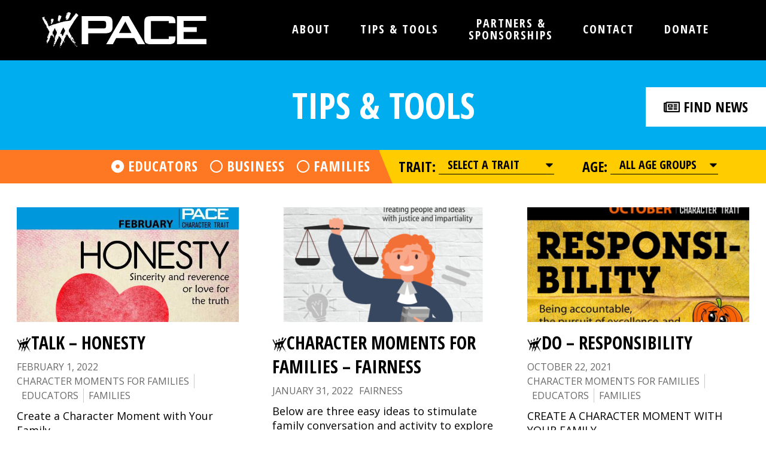

--- FILE ---
content_type: text/html; charset=UTF-8
request_url: https://pacecommunity.org/tips/?_sft_audience=educators&sf_paged=3
body_size: 13620
content:

<!doctype html>

  <html class="no-js"  lang="en-US">

	<head>
		<meta charset="utf-8">
		
		<!-- Force IE to use the latest rendering engine available -->
		<meta http-equiv="X-UA-Compatible" content="IE=edge">

		<!-- Mobile Meta -->
		<meta name="viewport" content="width=device-width, initial-scale=1.0">
		<meta class="foundation-mq">
		
		<!-- If Site Icon isn't set in customizer -->
					<!-- Icons & Favicons -->
			<link rel="icon" href="https://pacecommunity.org/wp-content/themes/Pace/favicon.png">
			<link href="https://pacecommunity.org/wp-content/themes/Pace/assets/images/apple-icon-touch.png" rel="apple-touch-icon" />	
	    
		<link rel="pingback" href="https://pacecommunity.org/xmlrpc.php">
		<link rel="stylesheet" href="https://use.fontawesome.com/releases/v5.0.10/css/all.css" integrity="sha384-+d0P83n9kaQMCwj8F4RJB66tzIwOKmrdb46+porD/OvrJ+37WqIM7UoBtwHO6Nlg" crossorigin="anonymous">
		<link href="https://fonts.googleapis.com/css?family=Open+Sans:400,400i,700,700i&display=swap" rel="stylesheet">
		<link href="https://fonts.googleapis.com/css?family=Open+Sans+Condensed:300,700&display=swap" rel="stylesheet">
		<meta name='robots' content='index, follow, max-image-preview:large, max-snippet:-1, max-video-preview:-1' />
	<style>img:is([sizes="auto" i], [sizes^="auto," i]) { contain-intrinsic-size: 3000px 1500px }</style>
	
	<!-- This site is optimized with the Yoast SEO plugin v16.5 - https://yoast.com/wordpress/plugins/seo/ -->
	<title>News - Page 3 of 7 - PACE</title>
	<link rel="canonical" href="https://pacecommunity.org/news/" />
	<meta property="og:locale" content="en_US" />
	<meta property="og:type" content="article" />
	<meta property="og:title" content="News - Page 3 of 7 - PACE" />
	<meta property="og:description" content="Create a Character Moment with Your Family Here&#8217;s an idea to start a family conversation, aligned with your child’s school PACE character education program. Use this prompt to start a conversation with your family about this month’s character trait,..." />
	<meta property="og:url" content="https://pacecommunity.org/news/" />
	<meta property="og:site_name" content="PACE" />
	<meta property="article:modified_time" content="2020-02-04T19:25:18+00:00" />
	<meta name="twitter:card" content="summary_large_image" />
	<script type="application/ld+json" class="yoast-schema-graph">{"@context":"https://schema.org","@graph":[{"@type":"Organization","@id":"https://pacecommunity.org/#organization","name":"PACE","url":"https://pacecommunity.org/","sameAs":[],"logo":{"@type":"ImageObject","@id":"https://pacecommunity.org/#logo","inLanguage":"en-US","url":"https://pacecommunity.org/wp-content/uploads/2017/06/PACE-R-H.jpg","contentUrl":"https://pacecommunity.org/wp-content/uploads/2017/06/PACE-R-H.jpg","width":1458,"height":567,"caption":"PACE"},"image":{"@id":"https://pacecommunity.org/#logo"}},{"@type":"WebSite","@id":"https://pacecommunity.org/#website","url":"https://pacecommunity.org/","name":"PACE","description":"Partners Advancing Character Education","publisher":{"@id":"https://pacecommunity.org/#organization"},"potentialAction":[{"@type":"SearchAction","target":"https://pacecommunity.org/?s={search_term_string}","query-input":"required name=search_term_string"}],"inLanguage":"en-US"},{"@type":["WebPage","CollectionPage"],"@id":"https://pacecommunity.org/news/#webpage","url":"https://pacecommunity.org/news/","name":"News - Page 3 of 7 - PACE","isPartOf":{"@id":"https://pacecommunity.org/#website"},"datePublished":"2020-01-10T21:44:01+00:00","dateModified":"2020-02-04T19:25:18+00:00","breadcrumb":{"@id":"https://pacecommunity.org/news/#breadcrumb"},"inLanguage":"en-US","potentialAction":[{"@type":"ReadAction","target":["https://pacecommunity.org/news/"]}]},{"@type":"BreadcrumbList","@id":"https://pacecommunity.org/news/#breadcrumb","itemListElement":[{"@type":"ListItem","position":1,"name":"Home","item":"https://pacecommunity.org/"},{"@type":"ListItem","position":2,"name":"News"}]}]}</script>
	<!-- / Yoast SEO plugin. -->


<link rel='dns-prefetch' href='//cdn.jsdelivr.net' />
<link rel='dns-prefetch' href='//use.fontawesome.com' />
<link rel="alternate" type="application/rss+xml" title="PACE &raquo; Feed" href="https://pacecommunity.org/feed/" />
<link rel="alternate" type="application/rss+xml" title="PACE &raquo; Comments Feed" href="https://pacecommunity.org/comments/feed/" />
<!-- This site uses the Google Analytics by ExactMetrics plugin v6.4.0 - Using Analytics tracking - https://www.exactmetrics.com/ -->
<script type="text/javascript" data-cfasync="false">
    (window.gaDevIds=window.gaDevIds||[]).push("dNDMyYj");
	var em_version         = '6.4.0';
	var em_track_user      = true;
	var em_no_track_reason = '';
	
	var disableStr = 'ga-disable-UA-147539427-1';

	/* Function to detect opted out users */
	function __gaTrackerIsOptedOut() {
		return document.cookie.indexOf(disableStr + '=true') > -1;
	}

	/* Disable tracking if the opt-out cookie exists. */
	if ( __gaTrackerIsOptedOut() ) {
		window[disableStr] = true;
	}

	/* Opt-out function */
	function __gaTrackerOptout() {
	  document.cookie = disableStr + '=true; expires=Thu, 31 Dec 2099 23:59:59 UTC; path=/';
	  window[disableStr] = true;
	}

	if ( 'undefined' === typeof gaOptout ) {
		function gaOptout() {
			__gaTrackerOptout();
		}
	}
	
	if ( em_track_user ) {
		(function(i,s,o,g,r,a,m){i['GoogleAnalyticsObject']=r;i[r]=i[r]||function(){
			(i[r].q=i[r].q||[]).push(arguments)},i[r].l=1*new Date();a=s.createElement(o),
			m=s.getElementsByTagName(o)[0];a.async=1;a.src=g;m.parentNode.insertBefore(a,m)
		})(window,document,'script','//www.google-analytics.com/analytics.js','__gaTracker');

window.ga = __gaTracker;		__gaTracker('create', 'UA-147539427-1', 'auto');
		__gaTracker('set', 'forceSSL', true);
		__gaTracker('send','pageview');
		__gaTracker( function() { window.ga = __gaTracker; } );
	} else {
		console.log( "" );
		(function() {
			/* https://developers.google.com/analytics/devguides/collection/analyticsjs/ */
			var noopfn = function() {
				return null;
			};
			var noopnullfn = function() {
				return null;
			};
			var Tracker = function() {
				return null;
			};
			var p = Tracker.prototype;
			p.get = noopfn;
			p.set = noopfn;
			p.send = noopfn;
			var __gaTracker = function() {
				var len = arguments.length;
				if ( len === 0 ) {
					return;
				}
				var f = arguments[len-1];
				if ( typeof f !== 'object' || f === null || typeof f.hitCallback !== 'function' ) {
					console.log( 'Not running function __gaTracker(' + arguments[0] + " ....) because you are not being tracked. " + em_no_track_reason );
					return;
				}
				try {
					f.hitCallback();
				} catch (ex) {

				}
			};
			__gaTracker.create = function() {
				return new Tracker();
			};
			__gaTracker.getByName = noopnullfn;
			__gaTracker.getAll = function() {
				return [];
			};
			__gaTracker.remove = noopfn;
			window['__gaTracker'] = __gaTracker;
			window.ga = __gaTracker;		})();
		}
</script>
<!-- / Google Analytics by ExactMetrics -->
<link rel='stylesheet' id='wp-block-library-css' href='https://pacecommunity.org/wp-includes/css/dist/block-library/style.min.css?ver=6.8.3' type='text/css' media='all' />
<style id='classic-theme-styles-inline-css' type='text/css'>
/*! This file is auto-generated */
.wp-block-button__link{color:#fff;background-color:#32373c;border-radius:9999px;box-shadow:none;text-decoration:none;padding:calc(.667em + 2px) calc(1.333em + 2px);font-size:1.125em}.wp-block-file__button{background:#32373c;color:#fff;text-decoration:none}
</style>
<style id='global-styles-inline-css' type='text/css'>
:root{--wp--preset--aspect-ratio--square: 1;--wp--preset--aspect-ratio--4-3: 4/3;--wp--preset--aspect-ratio--3-4: 3/4;--wp--preset--aspect-ratio--3-2: 3/2;--wp--preset--aspect-ratio--2-3: 2/3;--wp--preset--aspect-ratio--16-9: 16/9;--wp--preset--aspect-ratio--9-16: 9/16;--wp--preset--color--black: #000000;--wp--preset--color--cyan-bluish-gray: #abb8c3;--wp--preset--color--white: #ffffff;--wp--preset--color--pale-pink: #f78da7;--wp--preset--color--vivid-red: #cf2e2e;--wp--preset--color--luminous-vivid-orange: #ff6900;--wp--preset--color--luminous-vivid-amber: #fcb900;--wp--preset--color--light-green-cyan: #7bdcb5;--wp--preset--color--vivid-green-cyan: #00d084;--wp--preset--color--pale-cyan-blue: #8ed1fc;--wp--preset--color--vivid-cyan-blue: #0693e3;--wp--preset--color--vivid-purple: #9b51e0;--wp--preset--gradient--vivid-cyan-blue-to-vivid-purple: linear-gradient(135deg,rgba(6,147,227,1) 0%,rgb(155,81,224) 100%);--wp--preset--gradient--light-green-cyan-to-vivid-green-cyan: linear-gradient(135deg,rgb(122,220,180) 0%,rgb(0,208,130) 100%);--wp--preset--gradient--luminous-vivid-amber-to-luminous-vivid-orange: linear-gradient(135deg,rgba(252,185,0,1) 0%,rgba(255,105,0,1) 100%);--wp--preset--gradient--luminous-vivid-orange-to-vivid-red: linear-gradient(135deg,rgba(255,105,0,1) 0%,rgb(207,46,46) 100%);--wp--preset--gradient--very-light-gray-to-cyan-bluish-gray: linear-gradient(135deg,rgb(238,238,238) 0%,rgb(169,184,195) 100%);--wp--preset--gradient--cool-to-warm-spectrum: linear-gradient(135deg,rgb(74,234,220) 0%,rgb(151,120,209) 20%,rgb(207,42,186) 40%,rgb(238,44,130) 60%,rgb(251,105,98) 80%,rgb(254,248,76) 100%);--wp--preset--gradient--blush-light-purple: linear-gradient(135deg,rgb(255,206,236) 0%,rgb(152,150,240) 100%);--wp--preset--gradient--blush-bordeaux: linear-gradient(135deg,rgb(254,205,165) 0%,rgb(254,45,45) 50%,rgb(107,0,62) 100%);--wp--preset--gradient--luminous-dusk: linear-gradient(135deg,rgb(255,203,112) 0%,rgb(199,81,192) 50%,rgb(65,88,208) 100%);--wp--preset--gradient--pale-ocean: linear-gradient(135deg,rgb(255,245,203) 0%,rgb(182,227,212) 50%,rgb(51,167,181) 100%);--wp--preset--gradient--electric-grass: linear-gradient(135deg,rgb(202,248,128) 0%,rgb(113,206,126) 100%);--wp--preset--gradient--midnight: linear-gradient(135deg,rgb(2,3,129) 0%,rgb(40,116,252) 100%);--wp--preset--font-size--small: 13px;--wp--preset--font-size--medium: 20px;--wp--preset--font-size--large: 36px;--wp--preset--font-size--x-large: 42px;--wp--preset--spacing--20: 0.44rem;--wp--preset--spacing--30: 0.67rem;--wp--preset--spacing--40: 1rem;--wp--preset--spacing--50: 1.5rem;--wp--preset--spacing--60: 2.25rem;--wp--preset--spacing--70: 3.38rem;--wp--preset--spacing--80: 5.06rem;--wp--preset--shadow--natural: 6px 6px 9px rgba(0, 0, 0, 0.2);--wp--preset--shadow--deep: 12px 12px 50px rgba(0, 0, 0, 0.4);--wp--preset--shadow--sharp: 6px 6px 0px rgba(0, 0, 0, 0.2);--wp--preset--shadow--outlined: 6px 6px 0px -3px rgba(255, 255, 255, 1), 6px 6px rgba(0, 0, 0, 1);--wp--preset--shadow--crisp: 6px 6px 0px rgba(0, 0, 0, 1);}:where(.is-layout-flex){gap: 0.5em;}:where(.is-layout-grid){gap: 0.5em;}body .is-layout-flex{display: flex;}.is-layout-flex{flex-wrap: wrap;align-items: center;}.is-layout-flex > :is(*, div){margin: 0;}body .is-layout-grid{display: grid;}.is-layout-grid > :is(*, div){margin: 0;}:where(.wp-block-columns.is-layout-flex){gap: 2em;}:where(.wp-block-columns.is-layout-grid){gap: 2em;}:where(.wp-block-post-template.is-layout-flex){gap: 1.25em;}:where(.wp-block-post-template.is-layout-grid){gap: 1.25em;}.has-black-color{color: var(--wp--preset--color--black) !important;}.has-cyan-bluish-gray-color{color: var(--wp--preset--color--cyan-bluish-gray) !important;}.has-white-color{color: var(--wp--preset--color--white) !important;}.has-pale-pink-color{color: var(--wp--preset--color--pale-pink) !important;}.has-vivid-red-color{color: var(--wp--preset--color--vivid-red) !important;}.has-luminous-vivid-orange-color{color: var(--wp--preset--color--luminous-vivid-orange) !important;}.has-luminous-vivid-amber-color{color: var(--wp--preset--color--luminous-vivid-amber) !important;}.has-light-green-cyan-color{color: var(--wp--preset--color--light-green-cyan) !important;}.has-vivid-green-cyan-color{color: var(--wp--preset--color--vivid-green-cyan) !important;}.has-pale-cyan-blue-color{color: var(--wp--preset--color--pale-cyan-blue) !important;}.has-vivid-cyan-blue-color{color: var(--wp--preset--color--vivid-cyan-blue) !important;}.has-vivid-purple-color{color: var(--wp--preset--color--vivid-purple) !important;}.has-black-background-color{background-color: var(--wp--preset--color--black) !important;}.has-cyan-bluish-gray-background-color{background-color: var(--wp--preset--color--cyan-bluish-gray) !important;}.has-white-background-color{background-color: var(--wp--preset--color--white) !important;}.has-pale-pink-background-color{background-color: var(--wp--preset--color--pale-pink) !important;}.has-vivid-red-background-color{background-color: var(--wp--preset--color--vivid-red) !important;}.has-luminous-vivid-orange-background-color{background-color: var(--wp--preset--color--luminous-vivid-orange) !important;}.has-luminous-vivid-amber-background-color{background-color: var(--wp--preset--color--luminous-vivid-amber) !important;}.has-light-green-cyan-background-color{background-color: var(--wp--preset--color--light-green-cyan) !important;}.has-vivid-green-cyan-background-color{background-color: var(--wp--preset--color--vivid-green-cyan) !important;}.has-pale-cyan-blue-background-color{background-color: var(--wp--preset--color--pale-cyan-blue) !important;}.has-vivid-cyan-blue-background-color{background-color: var(--wp--preset--color--vivid-cyan-blue) !important;}.has-vivid-purple-background-color{background-color: var(--wp--preset--color--vivid-purple) !important;}.has-black-border-color{border-color: var(--wp--preset--color--black) !important;}.has-cyan-bluish-gray-border-color{border-color: var(--wp--preset--color--cyan-bluish-gray) !important;}.has-white-border-color{border-color: var(--wp--preset--color--white) !important;}.has-pale-pink-border-color{border-color: var(--wp--preset--color--pale-pink) !important;}.has-vivid-red-border-color{border-color: var(--wp--preset--color--vivid-red) !important;}.has-luminous-vivid-orange-border-color{border-color: var(--wp--preset--color--luminous-vivid-orange) !important;}.has-luminous-vivid-amber-border-color{border-color: var(--wp--preset--color--luminous-vivid-amber) !important;}.has-light-green-cyan-border-color{border-color: var(--wp--preset--color--light-green-cyan) !important;}.has-vivid-green-cyan-border-color{border-color: var(--wp--preset--color--vivid-green-cyan) !important;}.has-pale-cyan-blue-border-color{border-color: var(--wp--preset--color--pale-cyan-blue) !important;}.has-vivid-cyan-blue-border-color{border-color: var(--wp--preset--color--vivid-cyan-blue) !important;}.has-vivid-purple-border-color{border-color: var(--wp--preset--color--vivid-purple) !important;}.has-vivid-cyan-blue-to-vivid-purple-gradient-background{background: var(--wp--preset--gradient--vivid-cyan-blue-to-vivid-purple) !important;}.has-light-green-cyan-to-vivid-green-cyan-gradient-background{background: var(--wp--preset--gradient--light-green-cyan-to-vivid-green-cyan) !important;}.has-luminous-vivid-amber-to-luminous-vivid-orange-gradient-background{background: var(--wp--preset--gradient--luminous-vivid-amber-to-luminous-vivid-orange) !important;}.has-luminous-vivid-orange-to-vivid-red-gradient-background{background: var(--wp--preset--gradient--luminous-vivid-orange-to-vivid-red) !important;}.has-very-light-gray-to-cyan-bluish-gray-gradient-background{background: var(--wp--preset--gradient--very-light-gray-to-cyan-bluish-gray) !important;}.has-cool-to-warm-spectrum-gradient-background{background: var(--wp--preset--gradient--cool-to-warm-spectrum) !important;}.has-blush-light-purple-gradient-background{background: var(--wp--preset--gradient--blush-light-purple) !important;}.has-blush-bordeaux-gradient-background{background: var(--wp--preset--gradient--blush-bordeaux) !important;}.has-luminous-dusk-gradient-background{background: var(--wp--preset--gradient--luminous-dusk) !important;}.has-pale-ocean-gradient-background{background: var(--wp--preset--gradient--pale-ocean) !important;}.has-electric-grass-gradient-background{background: var(--wp--preset--gradient--electric-grass) !important;}.has-midnight-gradient-background{background: var(--wp--preset--gradient--midnight) !important;}.has-small-font-size{font-size: var(--wp--preset--font-size--small) !important;}.has-medium-font-size{font-size: var(--wp--preset--font-size--medium) !important;}.has-large-font-size{font-size: var(--wp--preset--font-size--large) !important;}.has-x-large-font-size{font-size: var(--wp--preset--font-size--x-large) !important;}
:where(.wp-block-post-template.is-layout-flex){gap: 1.25em;}:where(.wp-block-post-template.is-layout-grid){gap: 1.25em;}
:where(.wp-block-columns.is-layout-flex){gap: 2em;}:where(.wp-block-columns.is-layout-grid){gap: 2em;}
:root :where(.wp-block-pullquote){font-size: 1.5em;line-height: 1.6;}
</style>
<link rel='stylesheet' id='exactmetrics-popular-posts-style-css' href='https://pacecommunity.org/wp-content/plugins/google-analytics-dashboard-for-wp/assets/css/frontend.min.css?ver=6.4.0' type='text/css' media='all' />
<link rel='stylesheet' id='search-filter-plugin-styles-css' href='https://pacecommunity.org/wp-content/plugins/search-filter-pro/public/assets/css/search-filter.min.css?ver=2.5.0' type='text/css' media='all' />
<link rel='stylesheet' id='site-css-css' href='https://pacecommunity.org/wp-content/themes/Pace/assets/css/style.css?ver=all' type='text/css' media='all' />
<link rel='stylesheet' id='slick-css-css' href='//cdn.jsdelivr.net/npm/slick-carousel@1.8.1/slick/slick.css?ver=1.8.1' type='text/css' media='all' />
<link rel='stylesheet' id='gallery-css' href='https://pacecommunity.org/wp-content/themes/Pace/assets/css/gallery.css?ver=6.8.3' type='text/css' media='all' />
<link rel='stylesheet' id='font-awesome-css' href='//use.fontawesome.com/releases/v5.0.13/css/all.css?ver=all' type='text/css' media='all' />
<script type="text/javascript" id="exactmetrics-frontend-script-js-extra">
/* <![CDATA[ */
var exactmetrics_frontend = {"js_events_tracking":"true","download_extensions":"zip,ra,mp,avi,flv,mpeg,pdf,doc,ppt,xls,jp,png,gif,tiff,bmp,txt","inbound_paths":"[{\"path\":\"\\\/go\\\/\",\"label\":\"affiliate\"},{\"path\":\"\\\/recommend\\\/\",\"label\":\"affiliate\"}]","home_url":"https:\/\/pacecommunity.org","hash_tracking":"false"};
/* ]]> */
</script>
<script type="text/javascript" src="https://pacecommunity.org/wp-content/plugins/google-analytics-dashboard-for-wp/assets/js/frontend.min.js?ver=6.4.0" id="exactmetrics-frontend-script-js"></script>
<script type="text/javascript" src="https://pacecommunity.org/wp-content/themes/Pace/assets/js/jquery.min.js?ver=2.1.4" id="jquery-js"></script>
<script type="text/javascript" id="search-filter-plugin-build-js-extra">
/* <![CDATA[ */
var SF_LDATA = {"ajax_url":"https:\/\/pacecommunity.org\/wp-admin\/admin-ajax.php","home_url":"https:\/\/pacecommunity.org\/"};
/* ]]> */
</script>
<script type="text/javascript" src="https://pacecommunity.org/wp-content/plugins/search-filter-pro/public/assets/js/search-filter-build.min.js?ver=2.5.0" id="search-filter-plugin-build-js"></script>
<script type="text/javascript" src="https://pacecommunity.org/wp-content/plugins/search-filter-pro/public/assets/js/chosen.jquery.min.js?ver=2.5.0" id="search-filter-plugin-chosen-js"></script>
<script type="text/javascript" src="https://pacecommunity.org/wp-content/themes/Pace/assets/js/scripts.js?ver=1" id="main-js-js"></script>
<link rel="https://api.w.org/" href="https://pacecommunity.org/wp-json/" />		<script type="text/javascript" defer src="https://donorbox.org/install-popup-button.js"></script>
		<script>window.DonorBox = { widgetLinkClassName: 'custom-dbox-popup' }</script>
	</head>
			
	<body class="blog paged-3 wp-theme-Pace">

		<div class="off-canvas-wrapper">
			
			<!-- Load off-canvas container. Feel free to remove if not using. -->			
			
<div class="off-canvas position-right" id="off-canvas" data-off-canvas>
	<button class="close-button" aria-label="Close menu" type="button" data-close>
	  <span aria-hidden="true">&times;</span>
	</button>
	<ul id="menu-mobile-menu" class="vertical menu accordion-menu" data-accordion-menu data-submenu-toggle="true"><li id="menu-item-4455" class="menu-item menu-item-type-post_type menu-item-object-page menu-item-home menu-item-4455"><a href="https://pacecommunity.org/">Home</a></li>
<li id="menu-item-4456" class="menu-item menu-item-type-post_type menu-item-object-page menu-item-has-children menu-item-4456"><a href="https://pacecommunity.org/about/">About</a>
<ul class="vertical menu">
	<li id="menu-item-4489" class="menu-item menu-item-type-custom menu-item-object-custom menu-item-4489"><a href="/about/">Who We Are</a></li>
	<li id="menu-item-4490" class="menu-item menu-item-type-custom menu-item-object-custom menu-item-4490"><a href="/about">What We Do</a></li>
	<li id="menu-item-4491" class="menu-item menu-item-type-custom menu-item-object-custom menu-item-4491"><a href="/about/#west-plains-chapter">West Plains Chapter</a></li>
	<li id="menu-item-4492" class="menu-item menu-item-type-custom menu-item-object-custom menu-item-4492"><a href="/about/#spokane-valley-chapter">Spokane Valley Chapter</a></li>
	<li id="menu-item-4457" class="menu-item menu-item-type-post_type menu-item-object-page menu-item-4457"><a href="https://pacecommunity.org/pace-schools-of-character/">PACE Schools of Character</a></li>
	<li id="menu-item-4458" class="menu-item menu-item-type-post_type menu-item-object-page menu-item-4458"><a href="https://pacecommunity.org/pace-awards-2/">PACE Awards</a></li>
	<li id="menu-item-4460" class="menu-item menu-item-type-post_type menu-item-object-page active menu-item-4460"><a href="https://pacecommunity.org/news/">News</a></li>
	<li id="menu-item-4459" class="menu-item menu-item-type-post_type menu-item-object-page menu-item-4459"><a href="https://pacecommunity.org/contact/">Contact</a></li>
</ul>
</li>
<li id="menu-item-4504" class="menu-item menu-item-type-custom menu-item-object-custom menu-item-has-children menu-item-4504"><a href="/tips">Tips &#038; Tools</a>
<ul class="vertical menu">
	<li id="menu-item-4486" class="menu-item menu-item-type-custom menu-item-object-custom menu-item-has-children menu-item-4486"><a href="/tips/?_sft_audience=educators">Educators</a>
	<ul class="vertical menu">
		<li id="menu-item-4462" class="menu-item menu-item-type-post_type menu-item-object-page menu-item-4462"><a href="https://pacecommunity.org/educators-workshop/">Educators Workshop</a></li>
		<li id="menu-item-4488" class="menu-item menu-item-type-post_type menu-item-object-page menu-item-4488"><a href="https://pacecommunity.org/pace-schools-of-character/">PACE Schools of Character</a></li>
	</ul>
</li>
	<li id="menu-item-4485" class="menu-item menu-item-type-custom menu-item-object-custom menu-item-4485"><a href="/tips/?_sft_audience=families">Families</a></li>
	<li id="menu-item-4487" class="menu-item menu-item-type-custom menu-item-object-custom menu-item-4487"><a href="/tips/?_sft_audience=business">Businesses</a></li>
	<li id="menu-item-4463" class="menu-item menu-item-type-post_type menu-item-object-page menu-item-4463"><a href="https://pacecommunity.org/world-character-day/">World Character Day</a></li>
</ul>
</li>
<li id="menu-item-4484" class="menu-item menu-item-type-custom menu-item-object-custom menu-item-has-children menu-item-4484"><a>Traits of the Month</a>
<ul class="vertical menu">
	<li id="menu-item-4483" class="menu-item menu-item-type-post_type menu-item-object-monthly_trait menu-item-4483"><a href="https://pacecommunity.org/trait/january-fairness/">January – Fairness</a></li>
	<li id="menu-item-4482" class="menu-item menu-item-type-post_type menu-item-object-monthly_trait menu-item-4482"><a href="https://pacecommunity.org/trait/february-honesty/">February – Honesty</a></li>
	<li id="menu-item-4481" class="menu-item menu-item-type-post_type menu-item-object-monthly_trait menu-item-4481"><a href="https://pacecommunity.org/trait/march-diligence/">March – Diligence</a></li>
	<li id="menu-item-4480" class="menu-item menu-item-type-post_type menu-item-object-monthly_trait menu-item-4480"><a href="https://pacecommunity.org/trait/april-trustworthiness/">April – Trustworthiness</a></li>
	<li id="menu-item-4479" class="menu-item menu-item-type-post_type menu-item-object-monthly_trait menu-item-4479"><a href="https://pacecommunity.org/trait/may-courage/">May – Courage</a></li>
	<li id="menu-item-4478" class="menu-item menu-item-type-post_type menu-item-object-monthly_trait menu-item-4478"><a href="https://pacecommunity.org/trait/june-integrity/">June – Integrity</a></li>
	<li id="menu-item-4477" class="menu-item menu-item-type-post_type menu-item-object-monthly_trait menu-item-4477"><a href="https://pacecommunity.org/trait/july-generosity/">July – Generosity</a></li>
	<li id="menu-item-4476" class="menu-item menu-item-type-post_type menu-item-object-monthly_trait menu-item-4476"><a href="https://pacecommunity.org/trait/august-gratitude/">August – Gratitude</a></li>
	<li id="menu-item-4475" class="menu-item menu-item-type-post_type menu-item-object-monthly_trait menu-item-4475"><a href="https://pacecommunity.org/trait/september-respect/">September – Respect</a></li>
	<li id="menu-item-4474" class="menu-item menu-item-type-post_type menu-item-object-monthly_trait menu-item-4474"><a href="https://pacecommunity.org/trait/october-responsibility/">October – Responsibility</a></li>
	<li id="menu-item-4473" class="menu-item menu-item-type-post_type menu-item-object-monthly_trait menu-item-4473"><a href="https://pacecommunity.org/trait/november-citizenship/">November – Citizenship</a></li>
	<li id="menu-item-4472" class="menu-item menu-item-type-post_type menu-item-object-monthly_trait menu-item-4472"><a href="https://pacecommunity.org/trait/december-caring/">December – Caring</a></li>
</ul>
</li>
<li id="menu-item-4464" class="menu-item menu-item-type-post_type menu-item-object-page menu-item-has-children menu-item-4464"><a href="https://pacecommunity.org/partners-sponsorship/">Partners &#038; Sponsorship</a>
<ul class="vertical menu">
	<li id="menu-item-4465" class="menu-item menu-item-type-post_type menu-item-object-page menu-item-4465"><a href="https://pacecommunity.org/take-the-partner-pledge/">Take the Partner Pledge</a></li>
	<li id="menu-item-4466" class="menu-item menu-item-type-post_type menu-item-object-page menu-item-4466"><a href="https://pacecommunity.org/partner-list/">Partner List</a></li>
	<li id="menu-item-4467" class="menu-item menu-item-type-post_type menu-item-object-page menu-item-4467"><a href="https://pacecommunity.org/become-a-sponsor/">Become a Sponsor</a></li>
	<li id="menu-item-4468" class="menu-item menu-item-type-post_type menu-item-object-page menu-item-4468"><a href="https://pacecommunity.org/friends-of-pace/">Friends of PACE</a></li>
	<li id="menu-item-4471" class="menu-item menu-item-type-post_type menu-item-object-page menu-item-4471"><a href="https://pacecommunity.org/pace-awards-2/">PACE Awards</a></li>
</ul>
</li>
<li id="menu-item-4470" class="menu-item menu-item-type-post_type menu-item-object-page menu-item-4470"><a href="https://pacecommunity.org/contact/">Contact</a></li>
<li id="menu-item-4469" class="menu-item menu-item-type-post_type menu-item-object-page menu-item-4469"><a href="https://pacecommunity.org/donate/">Donate</a></li>
</ul></div>			
			<div class="off-canvas-content" data-off-canvas-content>
				
				<header class="header" role="banner">
							
					 <!-- This navs will be applied to the topbar, above all content 
						  To see additional nav styles, visit the /parts directory -->
					
					<div data-sticky-container>
	<div class="top-bar" id="top-bar-menu" data-sticky data-sticky-on="small" data-options="marginTop:0;" style="width:100%" data-top-anchor="50">
		<div class="top-bar-left float-left">
			<div id="logo">
				<a href="https://pacecommunity.org"><img src="https://pacecommunity.org/wp-content/themes/Pace/assets/images/pace-logo.svg" /></a>
			</div>
		</div>
		<div class="top-bar-right show-for-large">
			<ul class="menu align-middle">
				<li><a class="dropdown-link" href="/about" data-toggle="about">About</a></li>
				<li><a class="dropdown-link" href="/tips" data-toggle="tips">Tips & Tools</a></li>
				<li><a class="dropdown-link large" data-toggle="partners">Partners &<br />Sponsorships</a></li>
				<li><a href="/contact">Contact</a></li>
				<li><a class="custom-dbox-popup" href="https://donorbox.org/pace">Donate</a></li>
			</ul>
			<div class="dropdown-pane" id="about" data-dropdown data-hover="true" data-hover-pane="true">
			  <ul id="menu-about-menu" class="menu"><li id="menu-item-4246" class="menu-item menu-item-type-post_type menu-item-object-page menu-item-4246"><a href="https://pacecommunity.org/about/">Who We Are</a></li>
<li id="menu-item-4433" class="menu-item menu-item-type-custom menu-item-object-custom menu-item-4433"><a href="/about/#what-we-do">What We Do</a></li>
<li id="menu-item-4434" class="menu-item menu-item-type-custom menu-item-object-custom menu-item-4434"><a href="/about/#west-plains-chapter">West Plains Chapter</a></li>
<li id="menu-item-4435" class="menu-item menu-item-type-custom menu-item-object-custom menu-item-4435"><a href="/about/#spokane-valley-chapter">Spokane Valley Chapter</a></li>
<li id="menu-item-4251" class="menu-item menu-item-type-post_type menu-item-object-page menu-item-4251"><a href="https://pacecommunity.org/pace-schools-of-character/">PACE Schools of Character</a></li>
<li id="menu-item-5297" class="menu-item menu-item-type-post_type menu-item-object-page menu-item-5297"><a href="https://pacecommunity.org/pace-awards-2025/">PACE Awards</a></li>
<li id="menu-item-4249" class="menu-item menu-item-type-post_type menu-item-object-page active menu-item-4249"><a href="https://pacecommunity.org/news/">News</a></li>
<li id="menu-item-4248" class="menu-item menu-item-type-post_type menu-item-object-page menu-item-4248"><a href="https://pacecommunity.org/contact/">Contact</a></li>
<li id="menu-item-5144" class="menu-item menu-item-type-post_type menu-item-object-post menu-item-5144"><a href="https://pacecommunity.org/traits/banners/">PACE Trait Banners, Posters, and Graphics</a></li>
</ul>			</div>
			<div class="dropdown-pane" id="tips" data-dropdown data-hover="true" data-hover-pane="true">
				<div class="grid-x grid-padding-x">
					<div class="medium-4 cell">
			  		<ul id="menu-tips-tools" class="menu"><li id="menu-item-4501" class="header menu-item menu-item-type-custom menu-item-object-custom menu-item-4501"><a href="/tips/?_sft_audience=educators">Educators</a></li>
<li id="menu-item-4258" class="menu-item menu-item-type-post_type menu-item-object-page menu-item-4258"><a href="https://pacecommunity.org/educators-workshop/">Educators Workshop</a></li>
<li id="menu-item-4259" class="menu-item menu-item-type-post_type menu-item-object-page menu-item-4259"><a href="https://pacecommunity.org/pace-schools-of-character/">PACE Schools of Character</a></li>
<li id="menu-item-4502" class="header menu-item menu-item-type-custom menu-item-object-custom menu-item-4502"><a href="/tips/?_sft_audience=business">Businesses</a></li>
<li id="menu-item-4500" class="header menu-item menu-item-type-custom menu-item-object-custom menu-item-4500"><a href="/tips/?_sft_audience=families">Families</a></li>
<li id="menu-item-4257" class="header menu-item menu-item-type-post_type menu-item-object-page menu-item-4257"><a href="https://pacecommunity.org/world-character-day/">World Character Day</a></li>
</ul>			  		</div>
					<div class="medium-8 cell">
						<h3>Trait of the Month</h3>
						<ul id="menu-traits-menu" class="menu"><li id="menu-item-4324" class="menu-item menu-item-type-post_type menu-item-object-monthly_trait menu-item-4324"><a href="https://pacecommunity.org/trait/january-fairness/">January – Fairness</a></li>
<li id="menu-item-4323" class="menu-item menu-item-type-post_type menu-item-object-monthly_trait menu-item-4323"><a href="https://pacecommunity.org/trait/february-honesty/">February – Honesty</a></li>
<li id="menu-item-4327" class="menu-item menu-item-type-post_type menu-item-object-monthly_trait menu-item-4327"><a href="https://pacecommunity.org/trait/march-diligence/">March – Diligence</a></li>
<li id="menu-item-4320" class="menu-item menu-item-type-post_type menu-item-object-monthly_trait menu-item-4320"><a href="https://pacecommunity.org/trait/april-trustworthiness/">April – Trustworthiness</a></li>
<li id="menu-item-4328" class="menu-item menu-item-type-post_type menu-item-object-monthly_trait menu-item-4328"><a href="https://pacecommunity.org/trait/may-courage/">May – Courage</a></li>
<li id="menu-item-4326" class="menu-item menu-item-type-post_type menu-item-object-monthly_trait menu-item-4326"><a href="https://pacecommunity.org/trait/june-integrity/">June – Integrity</a></li>
<li id="menu-item-4325" class="menu-item menu-item-type-post_type menu-item-object-monthly_trait menu-item-4325"><a href="https://pacecommunity.org/trait/july-generosity/">July – Generosity</a></li>
<li id="menu-item-4321" class="menu-item menu-item-type-post_type menu-item-object-monthly_trait menu-item-4321"><a href="https://pacecommunity.org/trait/august-gratitude/">August – Gratitude</a></li>
<li id="menu-item-4331" class="menu-item menu-item-type-post_type menu-item-object-monthly_trait menu-item-4331"><a href="https://pacecommunity.org/trait/september-respect/">September – Respect</a></li>
<li id="menu-item-4330" class="menu-item menu-item-type-post_type menu-item-object-monthly_trait menu-item-4330"><a href="https://pacecommunity.org/trait/october-responsibility/">October – Responsibility</a></li>
<li id="menu-item-4329" class="menu-item menu-item-type-post_type menu-item-object-monthly_trait menu-item-4329"><a href="https://pacecommunity.org/trait/november-citizenship/">November – Citizenship</a></li>
<li id="menu-item-4322" class="menu-item menu-item-type-post_type menu-item-object-monthly_trait menu-item-4322"><a href="https://pacecommunity.org/trait/december-caring/">December – Caring</a></li>
</ul>					</div>
			  	</div>
			</div>
			<div class="dropdown-pane" id="partners" data-dropdown data-hover="true" data-hover-pane="true">
			  <ul id="menu-partners-sponsorship" class="menu"><li id="menu-item-4987" class="menu-item menu-item-type-post_type menu-item-object-page menu-item-4987"><a href="https://pacecommunity.org/partners-sponsorship/">Partners &#038; Sponsorships</a></li>
<li id="menu-item-4263" class="menu-item menu-item-type-post_type menu-item-object-page menu-item-4263"><a href="https://pacecommunity.org/take-the-partner-pledge/">Take the Partner Pledge</a></li>
<li id="menu-item-4262" class="menu-item menu-item-type-post_type menu-item-object-page menu-item-4262"><a href="https://pacecommunity.org/partner-list/">See the Partner List</a></li>
<li id="menu-item-4261" class="menu-item menu-item-type-post_type menu-item-object-page menu-item-4261"><a href="https://pacecommunity.org/become-a-sponsor/">Become a Sponsor</a></li>
<li id="menu-item-4260" class="menu-item menu-item-type-post_type menu-item-object-page menu-item-4260"><a href="https://pacecommunity.org/friends-of-pace/">Friends of PACE</a></li>
<li id="menu-item-4265" class="menu-item menu-item-type-post_type menu-item-object-page menu-item-4265"><a href="https://pacecommunity.org/pace-awards-2/">PACE Awards</a></li>
</ul>			</div>
		</div>
		<div class="top-bar-right float-right hide-for-large">
			<ul class="menu">
				<li><button class="mobile-trigger" type="button" data-toggle="off-canvas"><i class="fas fa-bars"></i></button></li>
			</ul>
		</div>
	</div>
</div>
				</header> <!-- end .header -->

					<div class="news-banner">
		<h1>Tips & Tools</h1>
		<a href="/news" class="post-button"><i class="far fa-newspaper"></i> Find News</a>
	</div>
	<div class="filter-bar"><form data-sf-form-id='4451' data-is-rtl='0' data-maintain-state='' data-results-url='https://pacecommunity.org/tips/' data-ajax-url='https://pacecommunity.org/tips/?sf_data=results' data-ajax-form-url='https://pacecommunity.org/?sfid=4451&amp;sf_action=get_data&amp;sf_data=form' data-display-result-method='archive' data-use-history-api='1' data-template-loaded='1' data-lang-code='' data-ajax='1' data-ajax-data-type='html' data-ajax-target='.main' data-ajax-pagination-type='normal' data-ajax-links-selector='.pagination a' data-update-ajax-url='1' data-only-results-ajax='1' data-scroll-to-pos='0' data-init-paged='3' data-auto-update='1' action='https://pacecommunity.org/tips/' method='post' class='searchandfilter' id='search-filter-form-4451' autocomplete='off' data-instance-count='1'><ul><li class="sf-field-taxonomy-audience" data-sf-field-name="_sft_audience" data-sf-field-type="taxonomy" data-sf-field-input-type="checkbox">		<ul data-operator="or" class="">
			
			<li class="sf-level-0 sf-item-223 sf-option-active" data-sf-count="75" data-sf-depth="0"><input  class="sf-input-checkbox" type="checkbox" value="educators" name="_sft_audience[]" checked="checked" id="sf-input-c3490748942ed965467c97bced8f454b"><label class="sf-label-checkbox" for="sf-input-c3490748942ed965467c97bced8f454b">Educators</label></li><li class="sf-level-0 sf-item-224" data-sf-count="42" data-sf-depth="0"><input  class="sf-input-checkbox" type="checkbox" value="business" name="_sft_audience[]" id="sf-input-addd2788b2779a42aa2c31ab90bc77d8"><label class="sf-label-checkbox" for="sf-input-addd2788b2779a42aa2c31ab90bc77d8">Business</label></li><li class="sf-level-0 sf-item-225" data-sf-count="73" data-sf-depth="0"><input  class="sf-input-checkbox" type="checkbox" value="families" name="_sft_audience[]" id="sf-input-600bcfb3d8d16883aa4d6e3608859c33"><label class="sf-label-checkbox" for="sf-input-600bcfb3d8d16883aa4d6e3608859c33">Families</label></li>		</ul>
		</li><li class="sf-field-category" data-sf-field-name="_sft_category" data-sf-field-type="category" data-sf-field-input-type="select"><h4>Trait:</h4>		<label>
				<select name="_sft_category[]" class="sf-input-select" title="">
			
						<option class="sf-level-0 sf-item-0 sf-option-active" selected="selected" data-sf-count="0" data-sf-depth="0" value="">Select a Trait</option>
						<option class="sf-level-0 sf-item-206" data-sf-count="22" data-sf-depth="0" value="traits">All Traits</option>
						<option class="sf-level-0 sf-item-205" data-sf-count="39" data-sf-depth="0" value="caring">Caring</option>
						<option class="sf-level-0 sf-item-204" data-sf-count="31" data-sf-depth="0" value="citizenship">Citizenship</option>
						<option class="sf-level-0 sf-item-198" data-sf-count="30" data-sf-depth="0" value="courage">Courage</option>
						<option class="sf-level-0 sf-item-196" data-sf-count="26" data-sf-depth="0" value="diligence">Diligence</option>
						<option class="sf-level-0 sf-item-194" data-sf-count="17" data-sf-depth="0" value="fairness">Fairness</option>
						<option class="sf-level-0 sf-item-200" data-sf-count="12" data-sf-depth="0" value="generosity">Generosity</option>
						<option class="sf-level-0 sf-item-201" data-sf-count="13" data-sf-depth="0" value="gratitude">Gratitude</option>
						<option class="sf-level-0 sf-item-195" data-sf-count="28" data-sf-depth="0" value="honesty">Honesty</option>
						<option class="sf-level-0 sf-item-199" data-sf-count="21" data-sf-depth="0" value="integrity">Integrity</option>
						<option class="sf-level-0 sf-item-202" data-sf-count="18" data-sf-depth="0" value="respect">Respect</option>
						<option class="sf-level-0 sf-item-203" data-sf-count="16" data-sf-depth="0" value="responsibility">Responsibility</option>
						<option class="sf-level-0 sf-item-197" data-sf-count="28" data-sf-depth="0" value="trustworthiness">Trustworthiness</option>
					</select>
		</label>		</li><li class="sf-field-taxonomy-age_group" data-sf-field-name="_sft_age_group" data-sf-field-type="taxonomy" data-sf-field-input-type="select"><h4>Age:</h4>		<label>
				<select name="_sft_age_group[]" class="sf-input-select" title="">
			
						<option class="sf-level-0 sf-item-0 sf-option-active" selected="selected" data-sf-count="0" data-sf-depth="0" value="">All Age Groups</option>
						<option class="" id="" data-sf-depth="0" value="preschool">Preschool</option>
						<option class="sf-level-0 sf-item-220" data-sf-count="73" data-sf-depth="0" value="elementary">Elementary</option>
						<option class="sf-level-0 sf-item-221" data-sf-count="70" data-sf-depth="0" value="middle-school">Middle School</option>
						<option class="sf-level-0 sf-item-222" data-sf-count="66" data-sf-depth="0" value="high-school">High School</option>
						<option class="sf-level-0 sf-item-227" data-sf-count="64" data-sf-depth="0" value="preschool">Preschool</option>
					</select>
		</label>		</li></ul></form></div>
	<div class="content">
	
		<div class="inner-content">
		
		    <main class="main grid-container" role="main">
			   
		    						 <div class="grid-x grid-padding-x small-up-1 medium-up-2 large-up-3 archive-grid" data-equalizer data-equalize-by-row="true"> 
										<!-- To see additional archive styles, visit the /parts directory -->
					
		<div class="cell" data-equalizer-watch>
		
			<article id="post-4770" class="post-4770 tips_and_tools type-tips_and_tools status-publish has-post-thumbnail hentry category-character-moments-for-families category-educators category-families category-honesty tag-character-moments tag-families tag-honesty audience-educators audience-families" role="article">
								<div class="featured-image" style="background: url(https://pacecommunity.org/wp-content/uploads/2020/02/PACE-Feb.jpg); background-size: cover; background-position: center center;"></div>

				<header class="article-header">
					                        <h3><a href="https://pacecommunity.org/tips/talk-honesty/" rel="bookmark" title="TALK &#8211; Honesty"><img src="https://pacecommunity.org/wp-content/themes/Pace/assets/images/small-icon.svg" />TALK &#8211; Honesty</a></h3>
                    					
<p class="byline">
	<span class="date">February 1, 2022</span><span class="category"><span class="cat">Character Moments for Families</span><span class="cat">Educators</span><span class="cat">Families</span></span>
</p>					
				</header> <!-- end article header -->	
								
				<section class="entry-content" itemprop="articleBody">
					<p>Create a Character Moment with Your Family</p>
<p>Here&#8217;s an idea to start a family conversation, aligned with your child’s school PACE character education program.</p>
<p>Use this prompt to start a conversation with your family about this month’s character trait,&#8230;</p>
 
					<a class="read-more" href="https://pacecommunity.org/tips/talk-honesty/">Read more &#x203A;</a>
				</section> <!-- end article section -->
								    							
			</article> <!-- end article -->
			
		</div>				    
									<!-- To see additional archive styles, visit the /parts directory -->
					
		<div class="cell" data-equalizer-watch>
		
			<article id="post-5010" class="post-5010 tips_and_tools type-tips_and_tools status-publish has-post-thumbnail hentry category-fairness tag-fairness tag-family-character-moments audience-educators audience-families age_group-elementary age_group-high-school age_group-middle-school age_group-preschool" role="article">
								<div class="featured-image" style="background: url(https://pacecommunity.org/wp-content/uploads/2022/01/January-768x1182.png); background-size: cover; background-position: center center;"></div>

				<header class="article-header">
					                        <h3><a href="https://pacecommunity.org/tips/character-moments-for-families-fairness/" rel="bookmark" title="CHARACTER MOMENTS FOR FAMILIES – Fairness"><img src="https://pacecommunity.org/wp-content/themes/Pace/assets/images/small-icon.svg" />CHARACTER MOMENTS FOR FAMILIES – Fairness</a></h3>
                    					
<p class="byline">
	<span class="date">January 31, 2022</span><span class="category"><span class="cat">Fairness</span></span>
</p>					
				</header> <!-- end article header -->	
								
				<section class="entry-content" itemprop="articleBody">
					<p>Below are three easy ideas to stimulate family conversation and activity to explore character concepts, aligned with your child’s school PACE character education program.</p>
<p>January – Fairness<br />
<em>Treating people and ideas with justice and impartiality</em></p>
<ul>
<li>TALK – use this prompt to start a conversation with your family about this month’s character trait:<br />
<em>What is “fairness?” How do you know when something is unfair?</em></li>
<p>&#8230;</ul>
 
					<a class="read-more" href="https://pacecommunity.org/tips/character-moments-for-families-fairness/">Read more &#x203A;</a>
				</section> <!-- end article section -->
								    							
			</article> <!-- end article -->
			
		</div>				    
									<!-- To see additional archive styles, visit the /parts directory -->
					
		<div class="cell" data-equalizer-watch>
		
			<article id="post-4958" class="post-4958 tips_and_tools type-tips_and_tools status-publish has-post-thumbnail hentry category-character-moments-for-families category-educators category-families category-responsibility audience-business audience-educators audience-families age_group-elementary age_group-high-school age_group-middle-school age_group-preschool" role="article">
								<div class="featured-image" style="background: url(https://pacecommunity.org/wp-content/uploads/2021/09/October-Elementary-Graphic-768x571.jpg); background-size: cover; background-position: center center;"></div>

				<header class="article-header">
					                        <h3><a href="https://pacecommunity.org/tips/do-responsibility/" rel="bookmark" title="DO &#8211; Responsibility"><img src="https://pacecommunity.org/wp-content/themes/Pace/assets/images/small-icon.svg" />DO &#8211; Responsibility</a></h3>
                    					
<p class="byline">
	<span class="date">October 22, 2021</span><span class="category"><span class="cat">Character Moments for Families</span><span class="cat">Educators</span><span class="cat">Families</span></span>
</p>					
				</header> <!-- end article header -->	
								
				<section class="entry-content" itemprop="articleBody">
					<p>CREATE A CHARACTER MOMENT WITH YOUR FAMILY<br />
DO AN ACTIVITY TOGETHER ABOUT THIS MONTH’S TRAIT, WHICH IS ALIGNED WITH YOUR CHILD’S SCHOOL PACE CHARACTER EDUCATION PROGRAM.</p>
<p>DO – explore this month’s character trait through this engagement activity:</p>
<p>What does responsibility mean to you? &#8230;</p>
 
					<a class="read-more" href="https://pacecommunity.org/tips/do-responsibility/">Read more &#x203A;</a>
				</section> <!-- end article section -->
								    							
			</article> <!-- end article -->
			
		</div>				    
									<!-- To see additional archive styles, visit the /parts directory -->
					
		<div class="cell" data-equalizer-watch>
		
			<article id="post-4950" class="post-4950 tips_and_tools type-tips_and_tools status-publish has-post-thumbnail hentry category-business category-citizenship category-educators category-families tag-citizenship tag-dishman-dodge tag-west-valley tag-wvhs audience-business audience-educators audience-families age_group-elementary age_group-high-school age_group-middle-school age_group-preschool" role="article">
								<div class="featured-image" style="background: url(https://pacecommunity.org/wp-content/uploads/2021/09/November-Elementary-Graphic-768x569.jpg); background-size: cover; background-position: center center;"></div>

				<header class="article-header">
					                        <h3><a href="https://pacecommunity.org/tips/citizenship-guest-column-2021/" rel="bookmark" title="Citizenship Guest Column"><img src="https://pacecommunity.org/wp-content/themes/Pace/assets/images/small-icon.svg" />Citizenship Guest Column</a></h3>
                    					
<p class="byline">
	<span class="date">October 12, 2021</span><span class="category"><span class="cat">Business</span><span class="cat">Citizenship</span><span class="cat">Educators</span></span>
</p>					
				</header> <!-- end article header -->	
								
				<section class="entry-content" itemprop="articleBody">
					<p>PACE invites community members to write on the trait of the month.  Thank you to West Valley High School student Aisha Abdurhuman for this article on Citizenship.</p>
<p>The Braveries of Citizenship<br />
Practicing citizenship is vital to being a good citizen,&#8230;</p>
 
					<a class="read-more" href="https://pacecommunity.org/tips/citizenship-guest-column-2021/">Read more &#x203A;</a>
				</section> <!-- end article section -->
								    							
			</article> <!-- end article -->
			
		</div>				    
									<!-- To see additional archive styles, visit the /parts directory -->
					
		<div class="cell" data-equalizer-watch>
		
			<article id="post-4942" class="post-4942 tips_and_tools type-tips_and_tools status-publish has-post-thumbnail hentry category-traits category-educators category-news tag-calendar tag-educators tag-months audience-educators" role="article">
								<div class="featured-image" style="background: url(https://pacecommunity.org/wp-content/uploads/2021/10/Thumbs-Up-PACE.png); background-size: cover; background-position: center center;"></div>

				<header class="article-header">
					                        <h3><a href="https://pacecommunity.org/tips/paceofouryear/" rel="bookmark" title="The PACE of Our Year"><img src="https://pacecommunity.org/wp-content/themes/Pace/assets/images/small-icon.svg" />The PACE of Our Year</a></h3>
                    					
<p class="byline">
	<span class="date">October 6, 2021</span><span class="category"><span class="cat">Educators</span></span>
</p>					
				</header> <!-- end article header -->	
								
				<section class="entry-content" itemprop="articleBody">
					<p>PACE is pleased to provide the following guides to educators, outlining the events and activities throughout the year to help them help <em>Bring Good Character to Light</em>.</p>
<p>A Year at a Glance for Educators:</p>
<p><a href="https://pacedevelop.wpengine.com/tips/the-pace-of-our-year/attachment/pace-of-our-year-for-educators-by-the-month/" rel="attachment wp-att-4596"></a></p>
<p><a href="https://pacedevelop.wpengine.com/tips/the-pace-of-our-year/attachment/pace-of-our-year-for-educators-each-month-and-other-information/" rel="attachment wp-att-4598"></a></p>
<p>&nbsp;&#8230;</p>
 
					<a class="read-more" href="https://pacecommunity.org/tips/paceofouryear/">Read more &#x203A;</a>
				</section> <!-- end article section -->
								    							
			</article> <!-- end article -->
			
		</div>				    
									<!-- To see additional archive styles, visit the /parts directory -->
					
		<div class="cell" data-equalizer-watch>
		
			<article id="post-4932" class="post-4932 tips_and_tools type-tips_and_tools status-publish has-post-thumbnail hentry category-traits category-business category-caring category-citizenship category-courage category-diligence category-educators category-fairness category-families category-generosity category-gratitude category-honesty category-integrity category-news category-respect category-responsibility category-trustworthiness tag-banners tag-graphics tag-poster tag-posters audience-business audience-educators audience-families age_group-elementary age_group-high-school age_group-middle-school age_group-preschool" role="article">
								<div class="featured-image" style="background: url(https://pacecommunity.org/wp-content/uploads/2020/01/PACE-Display-Icon-e1579897176593-768x768.png); background-size: cover; background-position: center center;"></div>

				<header class="article-header">
					                        <h3><a href="https://pacecommunity.org/tips/banners-poster-and-graphics/" rel="bookmark" title="Banners, Poster and Graphics"><img src="https://pacecommunity.org/wp-content/themes/Pace/assets/images/small-icon.svg" />Banners, Poster and Graphics</a></h3>
                    					
<p class="byline">
	<span class="date">September 3, 2021</span><span class="category"><span class="cat">Business</span><span class="cat">Caring</span></span>
</p>					
				</header> <!-- end article header -->	
								
				<section class="entry-content" itemprop="articleBody">
					<p>Need a PACE themed graphic for your newsletter? Or a PACE image for social media?<a href="https://pacecommunity.org/traits/banners/" target="_blank" rel="noopener"> Check out this page for available downloads.</a></p>
<p>&nbsp;</p>
<p>Note &#8211; Printed posters may be available. <a href="info@pacecommunity.org" target="_blank" rel="noopener">Email us to inquire</a>&#8230;.</p>
 
					<a class="read-more" href="https://pacecommunity.org/tips/banners-poster-and-graphics/">Read more &#x203A;</a>
				</section> <!-- end article section -->
								    							
			</article> <!-- end article -->
			
		</div>				    
									<!-- To see additional archive styles, visit the /parts directory -->
					
		<div class="cell" data-equalizer-watch>
		
			<article id="post-4879" class="post-4879 tips_and_tools type-tips_and_tools status-publish has-post-thumbnail hentry category-character-moments-for-families category-educators category-families category-integrity tag-character-moments tag-integrity audience-educators audience-families" role="article">
								<div class="featured-image" style="background: url(https://pacecommunity.org/wp-content/uploads/2021/10/Thumbs-Up-PACE.png); background-size: cover; background-position: center center;"></div>

				<header class="article-header">
					                        <h3><a href="https://pacecommunity.org/tips/talk-integrity/" rel="bookmark" title="TALK &#8211; Integrity"><img src="https://pacecommunity.org/wp-content/themes/Pace/assets/images/small-icon.svg" />TALK &#8211; Integrity</a></h3>
                    					
<p class="byline">
	<span class="date">June 8, 2021</span><span class="category"><span class="cat">Character Moments for Families</span><span class="cat">Educators</span><span class="cat">Families</span></span>
</p>					
				</header> <!-- end article header -->	
								
				<section class="entry-content" itemprop="articleBody">
					<p>CREATE A CHARACTER MOMENT WITH YOUR FAMILY</p>
<p>TALK – use this prompt to start a conversation with your family about this month’s character trait, which is aligned with your child’s school PACE character education program.</p>
<p><em>Do you do the right thing when no one else is looking?</em>&#8230;</p>
 
					<a class="read-more" href="https://pacecommunity.org/tips/talk-integrity/">Read more &#x203A;</a>
				</section> <!-- end article section -->
								    							
			</article> <!-- end article -->
			
		</div>				    
									<!-- To see additional archive styles, visit the /parts directory -->
					
		<div class="cell" data-equalizer-watch>
		
			<article id="post-4877" class="post-4877 tips_and_tools type-tips_and_tools status-publish has-post-thumbnail hentry category-character-moments-for-families category-educators category-families category-integrity tag-character-moments audience-educators audience-families age_group-elementary age_group-high-school age_group-middle-school age_group-preschool" role="article">
								<div class="featured-image" style="background: url(https://pacecommunity.org/wp-content/uploads/2020/11/PACE-in-the-Community-768x419.jpg); background-size: cover; background-position: center center;"></div>

				<header class="article-header">
					                        <h3><a href="https://pacecommunity.org/tips/do-integrity/" rel="bookmark" title="DO &#8211; Integrity"><img src="https://pacecommunity.org/wp-content/themes/Pace/assets/images/small-icon.svg" />DO &#8211; Integrity</a></h3>
                    					
<p class="byline">
	<span class="date">June 8, 2021</span><span class="category"><span class="cat">Character Moments for Families</span><span class="cat">Educators</span><span class="cat">Families</span></span>
</p>					
				</header> <!-- end article header -->	
								
				<section class="entry-content" itemprop="articleBody">
					<p>CREATE A CHARACTER MOMENT WITH YOUR FAMILY<br />
Do an activity together about this month’s trait, which is aligned with your child’s school PACE character education program.</p>
<p>DO – explore this month’s character trait through this engagement activity<br />
Use your dinner time conversation to discuss some scenarios your children may face and how they can respond to them with integrity&#8230;.</p>
 
					<a class="read-more" href="https://pacecommunity.org/tips/do-integrity/">Read more &#x203A;</a>
				</section> <!-- end article section -->
								    							
			</article> <!-- end article -->
			
		</div>				    
									<!-- To see additional archive styles, visit the /parts directory -->
					
		<div class="cell" data-equalizer-watch>
		
			<article id="post-4876" class="post-4876 tips_and_tools type-tips_and_tools status-publish has-post-thumbnail hentry category-character-moments-for-families category-educators category-families category-integrity tag-character-moments tag-integrity audience-educators audience-families age_group-elementary age_group-high-school age_group-middle-school age_group-preschool" role="article">
								<div class="featured-image" style="background: url(https://pacecommunity.org/wp-content/uploads/2020/01/PACE-06-768x383.jpg); background-size: cover; background-position: center center;"></div>

				<header class="article-header">
					                        <h3><a href="https://pacecommunity.org/tips/character-moments-for-families-integrity/" rel="bookmark" title="CHARACTER MOMENTS FOR FAMILIES – Integrity"><img src="https://pacecommunity.org/wp-content/themes/Pace/assets/images/small-icon.svg" />CHARACTER MOMENTS FOR FAMILIES – Integrity</a></h3>
                    					
<p class="byline">
	<span class="date">June 8, 2021</span><span class="category"><span class="cat">Character Moments for Families</span><span class="cat">Educators</span><span class="cat">Families</span></span>
</p>					
				</header> <!-- end article header -->	
								
				<section class="entry-content" itemprop="articleBody">
					<p>Below are three easy ideas to stimulate family conversation and activity to explore character concepts, aligned with your child’s school PACE character education program.</p>
<p>June – Integrity<br />
<em>Living a set of values which included honesty, respect for others,</em>&#8230;</p>
 
					<a class="read-more" href="https://pacecommunity.org/tips/character-moments-for-families-integrity/">Read more &#x203A;</a>
				</section> <!-- end article section -->
								    							
			</article> <!-- end article -->
			
		</div>				    
									<!-- To see additional archive styles, visit the /parts directory -->
					
		<div class="cell" data-equalizer-watch>
		
			<article id="post-4955" class="post-4955 tips_and_tools type-tips_and_tools status-publish has-post-thumbnail hentry category-character-moments-for-families category-educators category-families category-integrity audience-educators audience-families age_group-elementary age_group-high-school age_group-middle-school age_group-preschool" role="article">
								<div class="featured-image" style="background: url(https://pacecommunity.org/wp-content/uploads/2021/09/June-Elementary-Graphic-768x576.jpg); background-size: cover; background-position: center center;"></div>

				<header class="article-header">
					                        <h3><a href="https://pacecommunity.org/tips/character-moments-for-families-june/" rel="bookmark" title="Character Moments for Families &#8211; June"><img src="https://pacecommunity.org/wp-content/themes/Pace/assets/images/small-icon.svg" />Character Moments for Families &#8211; June</a></h3>
                    					
<p class="byline">
	<span class="date">June 1, 2021</span><span class="category"><span class="cat">Character Moments for Families</span><span class="cat">Educators</span><span class="cat">Families</span></span>
</p>					
				</header> <!-- end article header -->	
								
				<section class="entry-content" itemprop="articleBody">
					<p>Below are three easy ideas to stimulate family conversation and activity to explore character concepts, aligned with your child’s school PACE character education program.</p>
<p>June – Integrity<br />
<em>Living a set of values which included honesty, respect for others,</em>&#8230;</p>
 
					<a class="read-more" href="https://pacecommunity.org/tips/character-moments-for-families-june/">Read more &#x203A;</a>
				</section> <!-- end article section -->
								    							
			</article> <!-- end article -->
			
		</div>				    
									<!-- To see additional archive styles, visit the /parts directory -->
					
		<div class="cell" data-equalizer-watch>
		
			<article id="post-4841" class="post-4841 tips_and_tools type-tips_and_tools status-publish has-post-thumbnail hentry category-caring category-respect tag-awsl tag-nice audience-educators audience-families age_group-elementary age_group-middle-school age_group-preschool" role="article">
								<div class="featured-image" style="background: url(https://pacecommunity.org/wp-content/uploads/2021/05/Choose-to-be-nice-logo.png); background-size: cover; background-position: center center;"></div>

				<header class="article-header">
					                        <h3><a href="https://pacecommunity.org/tips/benice/" rel="bookmark" title="What to you choose?"><img src="https://pacecommunity.org/wp-content/themes/Pace/assets/images/small-icon.svg" />What to you choose?</a></h3>
                    					
<p class="byline">
	<span class="date">May 18, 2021</span><span class="category"><span class="cat">Caring</span><span class="cat">Respect</span></span>
</p>					
				</header> <!-- end article header -->	
								
				<section class="entry-content" itemprop="articleBody">
					<p>Do you make a decision each day to be nice? Do you teach your children or students to do so? Or, better yet, do you model that behavior?</p>
<p>Here are <a href="https://choosetobenice.com/family-resources-2/" target="_blank" rel="noopener">some resources</a> that might help you help the young folks in your life <a href="https://choosetobenice.com/" target="_blank" rel="noopener">Choose To Be Nice</a>&#8230;.</p>
 
					<a class="read-more" href="https://pacecommunity.org/tips/benice/">Read more &#x203A;</a>
				</section> <!-- end article section -->
								    							
			</article> <!-- end article -->
			
		</div>				    
									<!-- To see additional archive styles, visit the /parts directory -->
					
		<div class="cell" data-equalizer-watch>
		
			<article id="post-4832" class="post-4832 tips_and_tools type-tips_and_tools status-publish has-post-thumbnail hentry category-character-moments-for-families category-courage category-educators category-families tag-character-moments tag-courage audience-educators audience-families age_group-elementary age_group-high-school age_group-middle-school" role="article">
								<div class="featured-image" style="background: url(https://pacecommunity.org/wp-content/uploads/2020/01/PACE-05-768x382.jpg); background-size: cover; background-position: center center;"></div>

				<header class="article-header">
					                        <h3><a href="https://pacecommunity.org/tips/character-moments-for-families-courage/" rel="bookmark" title="CHARACTER MOMENTS FOR FAMILIES – Courage"><img src="https://pacecommunity.org/wp-content/themes/Pace/assets/images/small-icon.svg" />CHARACTER MOMENTS FOR FAMILIES – Courage</a></h3>
                    					
<p class="byline">
	<span class="date">April 30, 2021</span><span class="category"><span class="cat">Character Moments for Families</span><span class="cat">Courage</span><span class="cat">Educators</span></span>
</p>					
				</header> <!-- end article header -->	
								
				<section class="entry-content" itemprop="articleBody">
					<p>Below are three easy ideas to stimulate family conversation and activity to explore character concepts, aligned with your child’s school PACE character education program.</p>
<p>May – Courage<br />
<em>Displaying integrity in spite of obstacles and challenges.</em></p>
<ul>
<li><a href="https://pacecommunity.org/tips/talk-courage/">TALK</a> – use this prompt to start a conversation with your family about this month’s character trait:<br />
<em>What are some things in your life that require courage??</em></li>
<p>&#8230;</ul>
 
					<a class="read-more" href="https://pacecommunity.org/tips/character-moments-for-families-courage/">Read more &#x203A;</a>
				</section> <!-- end article section -->
								    							
			</article> <!-- end article -->
			
		</div>				    
					
					</div>
					<div class="page-navigation"><ul class='pagination'>
	<li><a class="prev" href="https://pacecommunity.org/tips/?_sft_audience=educators&#038;sf_paged=2"><i class="fas fa-caret-left"></i></a></li>
	<li><a class="" href="https://pacecommunity.org/tips/?_sft_audience=educators">1</a></li>
	<li><a class="" href="https://pacecommunity.org/tips/?_sft_audience=educators&#038;sf_paged=2">2</a></li>
	<li><span aria-current="page" class=" current">3</a></li>
	<li><a class="" href="https://pacecommunity.org/tips/?_sft_audience=educators&#038;sf_paged=4">4</a></li>
	<li><a class="" href="https://pacecommunity.org/tips/?_sft_audience=educators&#038;sf_paged=5">5</a></li>
	<li><a class="" href="https://pacecommunity.org/tips/?_sft_audience=educators&#038;sf_paged=6">6</a></li>
	<li><a class="" href="https://pacecommunity.org/tips/?_sft_audience=educators&#038;sf_paged=7">7</a></li>
	<li><a class="next" href="https://pacecommunity.org/tips/?_sft_audience=educators&#038;sf_paged=4"><i class="fas fa-caret-right"></i></a></li>
</ul>
</div><!--// end .pagination -->					
							
			</main> <!-- end #main -->
	    
	    </div> <!-- end #inner-content -->
	    <p style="text-align: center;"><a class="button" href="/submit-a-resource">Submit a Resource</a></p>
	</div> <!-- end #content -->


                            	<div class="grid-container">
    		<a href="https://pacecommunity.org/trait/january-fairness/">
    		<div class="trait-banner">
    			<div class="grid-x grid-padding-x align-middle">
    				<div class="medium-8 cell">
    					<img class="logo" src="https://pacecommunity.org/wp-content/themes/Pace/assets/images/logo-icon.svg" />
    					<h2>January's Trait of the Month is Fairness</h2>
    				</div>
    				<div class="medium-4 cell">
    					<div class="trait-poster">
    						<img width="1024" height="511" src="https://pacecommunity.org/wp-content/uploads/2020/01/PACE-01-1024x511.jpg" class="img-responsive wp-post-image" alt="" decoding="async" loading="lazy" srcset="https://pacecommunity.org/wp-content/uploads/2020/01/PACE-01-1024x511.jpg 1024w, https://pacecommunity.org/wp-content/uploads/2020/01/PACE-01-300x150.jpg 300w, https://pacecommunity.org/wp-content/uploads/2020/01/PACE-01-768x383.jpg 768w, https://pacecommunity.org/wp-content/uploads/2020/01/PACE-01.jpg 1198w" sizes="auto, (max-width: 1024px) 100vw, 1024px" />    					</div>
    				</div>
    			</div>
    		</div>
    	</a>
    	</div>
      					
				<footer class="footer" role="contentinfo">
					<div class="grid-container">
						<div class="inner-footer grid-x">
							<div class="small-12 cell">
								
							</div>
							<div class="small-12 cell">
								<nav role="navigation">
		    						<ul id="menu-footer" class="menu grid-x"><li id="menu-item-4266" class="header medium-3 cell menu-item menu-item-type-post_type menu-item-object-page menu-item-has-children menu-item-4266"><a href="https://pacecommunity.org/about/">About</a>
<ul class="sub-menu">
	<li id="menu-item-4282" class="menu-item menu-item-type-post_type menu-item-object-page menu-item-4282"><a href="https://pacecommunity.org/about/">Who We Are</a></li>
	<li id="menu-item-4432" class="menu-item menu-item-type-custom menu-item-object-custom menu-item-4432"><a href="/about/#what-we-do">What We Do</a></li>
	<li id="menu-item-4436" class="menu-item menu-item-type-custom menu-item-object-custom menu-item-4436"><a href="/about/#west-plains-chapter">West Plains Chapter</a></li>
	<li id="menu-item-4437" class="menu-item menu-item-type-custom menu-item-object-custom menu-item-4437"><a href="/about/#spokane-valley-chapter">Spokane Valley Chapter</a></li>
	<li id="menu-item-4274" class="menu-item menu-item-type-post_type menu-item-object-page menu-item-4274"><a href="https://pacecommunity.org/pace-schools-of-character/">PACE Schools of Character</a></li>
	<li id="menu-item-4273" class="menu-item menu-item-type-post_type menu-item-object-page menu-item-4273"><a href="https://pacecommunity.org/pace-awards-2/">PACE Awards</a></li>
	<li id="menu-item-4272" class="menu-item menu-item-type-post_type menu-item-object-page active menu-item-4272"><a href="https://pacecommunity.org/news/">News</a></li>
	<li id="menu-item-4268" class="menu-item menu-item-type-post_type menu-item-object-page menu-item-4268"><a href="https://pacecommunity.org/contact/">Contact</a></li>
</ul>
</li>
<li id="menu-item-4276" class="header medium-3 cell menu-item menu-item-type-post_type menu-item-object-page menu-item-has-children menu-item-4276"><a href="https://pacecommunity.org/partners-sponsorship/">Partners &#038; <br />Sponsorship</a>
<ul class="sub-menu">
	<li id="menu-item-4284" class="menu-item menu-item-type-post_type menu-item-object-page menu-item-4284"><a href="https://pacecommunity.org/partners-sponsorship/">Overview</a></li>
	<li id="menu-item-4278" class="menu-item menu-item-type-post_type menu-item-object-page menu-item-4278"><a href="https://pacecommunity.org/take-the-partner-pledge/">Take the Partner Pledge</a></li>
	<li id="menu-item-4275" class="menu-item menu-item-type-post_type menu-item-object-page menu-item-4275"><a href="https://pacecommunity.org/partner-list/">See the Partner List</a></li>
	<li id="menu-item-4267" class="menu-item menu-item-type-post_type menu-item-object-page menu-item-4267"><a href="https://pacecommunity.org/become-a-sponsor/">Become a Sponsor</a></li>
	<li id="menu-item-4271" class="menu-item menu-item-type-post_type menu-item-object-page menu-item-4271"><a href="https://pacecommunity.org/friends-of-pace/">Friends of PACE</a></li>
	<li id="menu-item-4285" class="menu-item menu-item-type-post_type menu-item-object-page menu-item-4285"><a href="https://pacecommunity.org/pace-awards-2/">PACE Awards</a></li>
</ul>
</li>
<li id="menu-item-4510" class="header medium-3 cell menu-item menu-item-type-custom menu-item-object-custom menu-item-has-children menu-item-4510"><a href="/tips">Tips &#038; Tools</a>
<ul class="sub-menu">
	<li id="menu-item-4498" class="menu-item menu-item-type-custom menu-item-object-custom menu-item-4498"><a href="/tips/?_sft_audience=educators">Educators</a></li>
	<li id="menu-item-4497" class="menu-item menu-item-type-custom menu-item-object-custom menu-item-4497"><a href="/tips/?_sft_audience=business">Business</a></li>
	<li id="menu-item-4499" class="menu-item menu-item-type-custom menu-item-object-custom menu-item-4499"><a href="/tips/?_sft_audience=families">Families</a></li>
	<li id="menu-item-4289" class="sm-header menu-item menu-item-type-custom menu-item-object-custom menu-item-has-children menu-item-4289"><a>Let&#8217;s Be Friends</a>
	<ul class="sub-menu">
		<li id="menu-item-4290" class="menu-item menu-item-type-custom menu-item-object-custom menu-item-4290"><a target="_blank" href="https://www.facebook.com/PartnersAdvancingCharacterEducation"><i class="fab fa-facebook-square"></i></a></li>
		<li id="menu-item-4291" class="menu-item menu-item-type-custom menu-item-object-custom menu-item-4291"><a target="_blank" href="https://twitter.com/PACE_Community"><i class="fab fa-twitter-square"></i></a></li>
		<li id="menu-item-4515" class="menu-item menu-item-type-custom menu-item-object-custom menu-item-4515"><a target="_blank" href="https://www.instagram.com/paceondisplay/"><i class="fab fa-instagram"></i></a></li>
	</ul>
</li>
</ul>
</li>
<li id="menu-item-4293" class="header medium-3 cell menu-item menu-item-type-custom menu-item-object-custom menu-item-has-children menu-item-4293"><a>Trait of the Month</a>
<ul class="sub-menu">
	<li id="menu-item-4317" class="menu-item menu-item-type-post_type menu-item-object-monthly_trait menu-item-4317"><a href="https://pacecommunity.org/trait/january-fairness/">January – Fairness</a></li>
	<li id="menu-item-4316" class="menu-item menu-item-type-post_type menu-item-object-monthly_trait menu-item-4316"><a href="https://pacecommunity.org/trait/february-honesty/">February – Honesty</a></li>
	<li id="menu-item-4315" class="menu-item menu-item-type-post_type menu-item-object-monthly_trait menu-item-4315"><a href="https://pacecommunity.org/trait/march-diligence/">March – Diligence</a></li>
	<li id="menu-item-4314" class="menu-item menu-item-type-post_type menu-item-object-monthly_trait menu-item-4314"><a href="https://pacecommunity.org/trait/april-trustworthiness/">April – Trustworthiness</a></li>
	<li id="menu-item-4313" class="menu-item menu-item-type-post_type menu-item-object-monthly_trait menu-item-4313"><a href="https://pacecommunity.org/trait/may-courage/">May – Courage</a></li>
	<li id="menu-item-4312" class="menu-item menu-item-type-post_type menu-item-object-monthly_trait menu-item-4312"><a href="https://pacecommunity.org/trait/june-integrity/">June – Integrity</a></li>
	<li id="menu-item-4311" class="menu-item menu-item-type-post_type menu-item-object-monthly_trait menu-item-4311"><a href="https://pacecommunity.org/trait/july-generosity/">July – Generosity</a></li>
	<li id="menu-item-4310" class="menu-item menu-item-type-post_type menu-item-object-monthly_trait menu-item-4310"><a href="https://pacecommunity.org/trait/august-gratitude/">August – Gratitude</a></li>
	<li id="menu-item-4309" class="menu-item menu-item-type-post_type menu-item-object-monthly_trait menu-item-4309"><a href="https://pacecommunity.org/trait/september-respect/">September – Respect</a></li>
	<li id="menu-item-4308" class="menu-item menu-item-type-post_type menu-item-object-monthly_trait menu-item-4308"><a href="https://pacecommunity.org/trait/october-responsibility/">October – Responsibility</a></li>
	<li id="menu-item-4307" class="menu-item menu-item-type-post_type menu-item-object-monthly_trait menu-item-4307"><a href="https://pacecommunity.org/trait/november-citizenship/">November – Citizenship</a></li>
	<li id="menu-item-4306" class="menu-item menu-item-type-post_type menu-item-object-monthly_trait menu-item-4306"><a href="https://pacecommunity.org/trait/december-caring/">December – Caring</a></li>
</ul>
</li>
</ul>		    					</nav>
		    				</div>
							
							<div class="small-12 cell">
								<a href="https://pacecommunity.org"><img class="footer-logo" src="https://pacecommunity.org/wp-content/themes/Pace/assets/images/logo-icon.svg" /></a>
								<br />
								<p class="source-org copyright">Copyright &copy; 2026 PACE</p>
							</div>
						
						</div> <!-- end #inner-footer -->
					</div>
				</footer> <!-- end .footer -->
			
			</div>  <!-- end .off-canvas-content -->
					
		</div> <!-- end .off-canvas-wrapper -->
		
		<script type="speculationrules">
{"prefetch":[{"source":"document","where":{"and":[{"href_matches":"\/*"},{"not":{"href_matches":["\/wp-*.php","\/wp-admin\/*","\/wp-content\/uploads\/*","\/wp-content\/*","\/wp-content\/plugins\/*","\/wp-content\/themes\/Pace\/*","\/*\\?(.+)"]}},{"not":{"selector_matches":"a[rel~=\"nofollow\"]"}},{"not":{"selector_matches":".no-prefetch, .no-prefetch a"}}]},"eagerness":"conservative"}]}
</script>
<script type="text/javascript" src="https://pacecommunity.org/wp-includes/js/jquery/ui/core.min.js?ver=1.13.3" id="jquery-ui-core-js"></script>
<script type="text/javascript" src="https://pacecommunity.org/wp-includes/js/jquery/ui/datepicker.min.js?ver=1.13.3" id="jquery-ui-datepicker-js"></script>
<script type="text/javascript" id="jquery-ui-datepicker-js-after">
/* <![CDATA[ */
jQuery(function(jQuery){jQuery.datepicker.setDefaults({"closeText":"Close","currentText":"Today","monthNames":["January","February","March","April","May","June","July","August","September","October","November","December"],"monthNamesShort":["Jan","Feb","Mar","Apr","May","Jun","Jul","Aug","Sep","Oct","Nov","Dec"],"nextText":"Next","prevText":"Previous","dayNames":["Sunday","Monday","Tuesday","Wednesday","Thursday","Friday","Saturday"],"dayNamesShort":["Sun","Mon","Tue","Wed","Thu","Fri","Sat"],"dayNamesMin":["S","M","T","W","T","F","S"],"dateFormat":"MM d, yy","firstDay":0,"isRTL":false});});
/* ]]> */
</script>
<script type="text/javascript" src="https://pacecommunity.org/wp-content/themes/Pace/vendor/what-input/what-input.min.js?ver=6.8.3" id="what-input-js"></script>
<script type="text/javascript" src="//cdn.jsdelivr.net/npm/foundation-sites@6.4.3/dist/js/foundation.min.js?ver=6.4.3" id="foundation-js-js"></script>
<script type="text/javascript" src="https://pacecommunity.org/wp-content/themes/Pace/assets/js/utilities-combined.js?ver=6.8.3" id="utilities-js-js"></script>
<script type="text/javascript" src="https://pacecommunity.org/wp-content/themes/Pace/assets/js/utilities/placeholder.js?ver=6.8.3" id="placeholder-js"></script>
<script type="text/javascript" src="//cdn.jsdelivr.net/npm/slick-carousel@1.8.1/slick/slick.min.js?ver=1.8.1" id="slick-js-js"></script>
<script type="text/javascript" src="https://pacecommunity.org/wp-content/themes/Pace/assets/js/utilities/gallery.js?ver=6.8.3" id="gallery-js"></script>
		
	</body>
	
</html> <!-- end page -->

--- FILE ---
content_type: text/css
request_url: https://pacecommunity.org/wp-content/themes/Pace/assets/css/style.css?ver=all
body_size: 32985
content:
@charset "UTF-8";
/******************************************************************
	
Stylesheet: Main Stylesheet

Here's where the magic happens. Here is where you import
all of your Sass files so they can compile into one
CSS file. 

******************************************************************/
/******************************************************************

Stylesheet: Mixins & Constants Stylesheet

This is where you can take advantage of Sass' great features:
Mixins & Constants.

******************************************************************/
/*********************
TOOLS
*********************/
.image-replacement {
  text-indent: 100%;
  white-space: nowrap;
  overflow: hidden; }

/*********************
COLORS
*********************/
/*********************
TYPOGRAPHY
*********************/
/*	@font-face {
    	font-family: 'Font Name';
    	src: url('assets/fonts/font-name.eot');
    	src: url('assets/fonts/font-name.eot?#iefix') format('embedded-opentype'),
             url('assets/fonts/font-name.woff') format('woff'),
             url('assets/fonts/font-name.ttf') format('truetype'),
             url('assets/fonts/font-name.svg#font-name') format('svg');
    	font-weight: normal;
    	font-style: normal;
	}
*/
span.amp {
  font-family: Baskerville,'Goudy Old Style',Palatino,'Book Antiqua',serif !important;
  font-style: italic; }

/*********************
CSS3 GRADIENTS.
*********************/
/* @include css-gradient(#dfdfdf,#f8f8f8); */
/**
 * Foundation for Sites by ZURB
 * Version 6.4.3
 * foundation.zurb.com
 * Licensed under MIT Open Source
 */
@media print, screen and (min-width: 46.875em) {
  .reveal, .reveal.tiny, .reveal.small, .reveal.large {
    right: auto;
    left: auto;
    margin: 0 auto; } }

.slide-in-down.mui-enter, .slide-in-left.mui-enter, .slide-in-up.mui-enter, .slide-in-right.mui-enter, .slide-out-down.mui-leave, .slide-out-right.mui-leave, .slide-out-up.mui-leave, .slide-out-left.mui-leave, .fade-in.mui-enter, .fade-out.mui-leave, .hinge-in-from-top.mui-enter, .hinge-in-from-right.mui-enter, .hinge-in-from-bottom.mui-enter, .hinge-in-from-left.mui-enter, .hinge-in-from-middle-x.mui-enter, .hinge-in-from-middle-y.mui-enter, .hinge-out-from-top.mui-leave, .hinge-out-from-right.mui-leave, .hinge-out-from-bottom.mui-leave, .hinge-out-from-left.mui-leave, .hinge-out-from-middle-x.mui-leave, .hinge-out-from-middle-y.mui-leave, .scale-in-up.mui-enter, .scale-in-down.mui-enter, .scale-out-up.mui-leave, .scale-out-down.mui-leave, .spin-in.mui-enter, .spin-out.mui-leave, .spin-in-ccw.mui-enter, .spin-out-ccw.mui-leave {
  -webkit-transition-duration: 500ms;
          transition-duration: 500ms;
  -webkit-transition-timing-function: linear;
          transition-timing-function: linear; }

.slide-in-down.mui-enter {
  -webkit-transform: translateY(-100%);
          transform: translateY(-100%);
  -webkit-transition-property: opacity, -webkit-transform;
  transition-property: opacity, -webkit-transform;
  transition-property: transform, opacity;
  transition-property: transform, opacity, -webkit-transform;
  -webkit-backface-visibility: hidden;
          backface-visibility: hidden; }

.slide-in-down.mui-enter.mui-enter-active {
  -webkit-transform: translateY(0);
          transform: translateY(0); }

.slide-in-left.mui-enter {
  -webkit-transform: translateX(-100%);
          transform: translateX(-100%);
  -webkit-transition-property: opacity, -webkit-transform;
  transition-property: opacity, -webkit-transform;
  transition-property: transform, opacity;
  transition-property: transform, opacity, -webkit-transform;
  -webkit-backface-visibility: hidden;
          backface-visibility: hidden; }

.slide-in-left.mui-enter.mui-enter-active {
  -webkit-transform: translateX(0);
          transform: translateX(0); }

.slide-in-up.mui-enter {
  -webkit-transform: translateY(100%);
          transform: translateY(100%);
  -webkit-transition-property: opacity, -webkit-transform;
  transition-property: opacity, -webkit-transform;
  transition-property: transform, opacity;
  transition-property: transform, opacity, -webkit-transform;
  -webkit-backface-visibility: hidden;
          backface-visibility: hidden; }

.slide-in-up.mui-enter.mui-enter-active {
  -webkit-transform: translateY(0);
          transform: translateY(0); }

.slide-in-right.mui-enter {
  -webkit-transform: translateX(100%);
          transform: translateX(100%);
  -webkit-transition-property: opacity, -webkit-transform;
  transition-property: opacity, -webkit-transform;
  transition-property: transform, opacity;
  transition-property: transform, opacity, -webkit-transform;
  -webkit-backface-visibility: hidden;
          backface-visibility: hidden; }

.slide-in-right.mui-enter.mui-enter-active {
  -webkit-transform: translateX(0);
          transform: translateX(0); }

.slide-out-down.mui-leave {
  -webkit-transform: translateY(0);
          transform: translateY(0);
  -webkit-transition-property: opacity, -webkit-transform;
  transition-property: opacity, -webkit-transform;
  transition-property: transform, opacity;
  transition-property: transform, opacity, -webkit-transform;
  -webkit-backface-visibility: hidden;
          backface-visibility: hidden; }

.slide-out-down.mui-leave.mui-leave-active {
  -webkit-transform: translateY(100%);
          transform: translateY(100%); }

.slide-out-right.mui-leave {
  -webkit-transform: translateX(0);
          transform: translateX(0);
  -webkit-transition-property: opacity, -webkit-transform;
  transition-property: opacity, -webkit-transform;
  transition-property: transform, opacity;
  transition-property: transform, opacity, -webkit-transform;
  -webkit-backface-visibility: hidden;
          backface-visibility: hidden; }

.slide-out-right.mui-leave.mui-leave-active {
  -webkit-transform: translateX(100%);
          transform: translateX(100%); }

.slide-out-up.mui-leave {
  -webkit-transform: translateY(0);
          transform: translateY(0);
  -webkit-transition-property: opacity, -webkit-transform;
  transition-property: opacity, -webkit-transform;
  transition-property: transform, opacity;
  transition-property: transform, opacity, -webkit-transform;
  -webkit-backface-visibility: hidden;
          backface-visibility: hidden; }

.slide-out-up.mui-leave.mui-leave-active {
  -webkit-transform: translateY(-100%);
          transform: translateY(-100%); }

.slide-out-left.mui-leave {
  -webkit-transform: translateX(0);
          transform: translateX(0);
  -webkit-transition-property: opacity, -webkit-transform;
  transition-property: opacity, -webkit-transform;
  transition-property: transform, opacity;
  transition-property: transform, opacity, -webkit-transform;
  -webkit-backface-visibility: hidden;
          backface-visibility: hidden; }

.slide-out-left.mui-leave.mui-leave-active {
  -webkit-transform: translateX(-100%);
          transform: translateX(-100%); }

.fade-in.mui-enter {
  opacity: 0;
  -webkit-transition-property: opacity;
  transition-property: opacity; }

.fade-in.mui-enter.mui-enter-active {
  opacity: 1; }

.fade-out.mui-leave {
  opacity: 1;
  -webkit-transition-property: opacity;
  transition-property: opacity; }

.fade-out.mui-leave.mui-leave-active {
  opacity: 0; }

.hinge-in-from-top.mui-enter {
  -webkit-transform: perspective(2000px) rotateX(-90deg);
          transform: perspective(2000px) rotateX(-90deg);
  -webkit-transform-origin: top;
          transform-origin: top;
  -webkit-transition-property: opacity, -webkit-transform;
  transition-property: opacity, -webkit-transform;
  transition-property: transform, opacity;
  transition-property: transform, opacity, -webkit-transform;
  opacity: 0; }

.hinge-in-from-top.mui-enter.mui-enter-active {
  -webkit-transform: perspective(2000px) rotate(0deg);
          transform: perspective(2000px) rotate(0deg);
  opacity: 1; }

.hinge-in-from-right.mui-enter {
  -webkit-transform: perspective(2000px) rotateY(-90deg);
          transform: perspective(2000px) rotateY(-90deg);
  -webkit-transform-origin: right;
          transform-origin: right;
  -webkit-transition-property: opacity, -webkit-transform;
  transition-property: opacity, -webkit-transform;
  transition-property: transform, opacity;
  transition-property: transform, opacity, -webkit-transform;
  opacity: 0; }

.hinge-in-from-right.mui-enter.mui-enter-active {
  -webkit-transform: perspective(2000px) rotate(0deg);
          transform: perspective(2000px) rotate(0deg);
  opacity: 1; }

.hinge-in-from-bottom.mui-enter {
  -webkit-transform: perspective(2000px) rotateX(90deg);
          transform: perspective(2000px) rotateX(90deg);
  -webkit-transform-origin: bottom;
          transform-origin: bottom;
  -webkit-transition-property: opacity, -webkit-transform;
  transition-property: opacity, -webkit-transform;
  transition-property: transform, opacity;
  transition-property: transform, opacity, -webkit-transform;
  opacity: 0; }

.hinge-in-from-bottom.mui-enter.mui-enter-active {
  -webkit-transform: perspective(2000px) rotate(0deg);
          transform: perspective(2000px) rotate(0deg);
  opacity: 1; }

.hinge-in-from-left.mui-enter {
  -webkit-transform: perspective(2000px) rotateY(90deg);
          transform: perspective(2000px) rotateY(90deg);
  -webkit-transform-origin: left;
          transform-origin: left;
  -webkit-transition-property: opacity, -webkit-transform;
  transition-property: opacity, -webkit-transform;
  transition-property: transform, opacity;
  transition-property: transform, opacity, -webkit-transform;
  opacity: 0; }

.hinge-in-from-left.mui-enter.mui-enter-active {
  -webkit-transform: perspective(2000px) rotate(0deg);
          transform: perspective(2000px) rotate(0deg);
  opacity: 1; }

.hinge-in-from-middle-x.mui-enter {
  -webkit-transform: perspective(2000px) rotateX(-90deg);
          transform: perspective(2000px) rotateX(-90deg);
  -webkit-transform-origin: center;
          transform-origin: center;
  -webkit-transition-property: opacity, -webkit-transform;
  transition-property: opacity, -webkit-transform;
  transition-property: transform, opacity;
  transition-property: transform, opacity, -webkit-transform;
  opacity: 0; }

.hinge-in-from-middle-x.mui-enter.mui-enter-active {
  -webkit-transform: perspective(2000px) rotate(0deg);
          transform: perspective(2000px) rotate(0deg);
  opacity: 1; }

.hinge-in-from-middle-y.mui-enter {
  -webkit-transform: perspective(2000px) rotateY(-90deg);
          transform: perspective(2000px) rotateY(-90deg);
  -webkit-transform-origin: center;
          transform-origin: center;
  -webkit-transition-property: opacity, -webkit-transform;
  transition-property: opacity, -webkit-transform;
  transition-property: transform, opacity;
  transition-property: transform, opacity, -webkit-transform;
  opacity: 0; }

.hinge-in-from-middle-y.mui-enter.mui-enter-active {
  -webkit-transform: perspective(2000px) rotate(0deg);
          transform: perspective(2000px) rotate(0deg);
  opacity: 1; }

.hinge-out-from-top.mui-leave {
  -webkit-transform: perspective(2000px) rotate(0deg);
          transform: perspective(2000px) rotate(0deg);
  -webkit-transform-origin: top;
          transform-origin: top;
  -webkit-transition-property: opacity, -webkit-transform;
  transition-property: opacity, -webkit-transform;
  transition-property: transform, opacity;
  transition-property: transform, opacity, -webkit-transform;
  opacity: 1; }

.hinge-out-from-top.mui-leave.mui-leave-active {
  -webkit-transform: perspective(2000px) rotateX(-90deg);
          transform: perspective(2000px) rotateX(-90deg);
  opacity: 0; }

.hinge-out-from-right.mui-leave {
  -webkit-transform: perspective(2000px) rotate(0deg);
          transform: perspective(2000px) rotate(0deg);
  -webkit-transform-origin: right;
          transform-origin: right;
  -webkit-transition-property: opacity, -webkit-transform;
  transition-property: opacity, -webkit-transform;
  transition-property: transform, opacity;
  transition-property: transform, opacity, -webkit-transform;
  opacity: 1; }

.hinge-out-from-right.mui-leave.mui-leave-active {
  -webkit-transform: perspective(2000px) rotateY(-90deg);
          transform: perspective(2000px) rotateY(-90deg);
  opacity: 0; }

.hinge-out-from-bottom.mui-leave {
  -webkit-transform: perspective(2000px) rotate(0deg);
          transform: perspective(2000px) rotate(0deg);
  -webkit-transform-origin: bottom;
          transform-origin: bottom;
  -webkit-transition-property: opacity, -webkit-transform;
  transition-property: opacity, -webkit-transform;
  transition-property: transform, opacity;
  transition-property: transform, opacity, -webkit-transform;
  opacity: 1; }

.hinge-out-from-bottom.mui-leave.mui-leave-active {
  -webkit-transform: perspective(2000px) rotateX(90deg);
          transform: perspective(2000px) rotateX(90deg);
  opacity: 0; }

.hinge-out-from-left.mui-leave {
  -webkit-transform: perspective(2000px) rotate(0deg);
          transform: perspective(2000px) rotate(0deg);
  -webkit-transform-origin: left;
          transform-origin: left;
  -webkit-transition-property: opacity, -webkit-transform;
  transition-property: opacity, -webkit-transform;
  transition-property: transform, opacity;
  transition-property: transform, opacity, -webkit-transform;
  opacity: 1; }

.hinge-out-from-left.mui-leave.mui-leave-active {
  -webkit-transform: perspective(2000px) rotateY(90deg);
          transform: perspective(2000px) rotateY(90deg);
  opacity: 0; }

.hinge-out-from-middle-x.mui-leave {
  -webkit-transform: perspective(2000px) rotate(0deg);
          transform: perspective(2000px) rotate(0deg);
  -webkit-transform-origin: center;
          transform-origin: center;
  -webkit-transition-property: opacity, -webkit-transform;
  transition-property: opacity, -webkit-transform;
  transition-property: transform, opacity;
  transition-property: transform, opacity, -webkit-transform;
  opacity: 1; }

.hinge-out-from-middle-x.mui-leave.mui-leave-active {
  -webkit-transform: perspective(2000px) rotateX(-90deg);
          transform: perspective(2000px) rotateX(-90deg);
  opacity: 0; }

.hinge-out-from-middle-y.mui-leave {
  -webkit-transform: perspective(2000px) rotate(0deg);
          transform: perspective(2000px) rotate(0deg);
  -webkit-transform-origin: center;
          transform-origin: center;
  -webkit-transition-property: opacity, -webkit-transform;
  transition-property: opacity, -webkit-transform;
  transition-property: transform, opacity;
  transition-property: transform, opacity, -webkit-transform;
  opacity: 1; }

.hinge-out-from-middle-y.mui-leave.mui-leave-active {
  -webkit-transform: perspective(2000px) rotateY(-90deg);
          transform: perspective(2000px) rotateY(-90deg);
  opacity: 0; }

.scale-in-up.mui-enter {
  -webkit-transform: scale(0.5);
          transform: scale(0.5);
  -webkit-transition-property: opacity, -webkit-transform;
  transition-property: opacity, -webkit-transform;
  transition-property: transform, opacity;
  transition-property: transform, opacity, -webkit-transform;
  opacity: 0; }

.scale-in-up.mui-enter.mui-enter-active {
  -webkit-transform: scale(1);
          transform: scale(1);
  opacity: 1; }

.scale-in-down.mui-enter {
  -webkit-transform: scale(1.5);
          transform: scale(1.5);
  -webkit-transition-property: opacity, -webkit-transform;
  transition-property: opacity, -webkit-transform;
  transition-property: transform, opacity;
  transition-property: transform, opacity, -webkit-transform;
  opacity: 0; }

.scale-in-down.mui-enter.mui-enter-active {
  -webkit-transform: scale(1);
          transform: scale(1);
  opacity: 1; }

.scale-out-up.mui-leave {
  -webkit-transform: scale(1);
          transform: scale(1);
  -webkit-transition-property: opacity, -webkit-transform;
  transition-property: opacity, -webkit-transform;
  transition-property: transform, opacity;
  transition-property: transform, opacity, -webkit-transform;
  opacity: 1; }

.scale-out-up.mui-leave.mui-leave-active {
  -webkit-transform: scale(1.5);
          transform: scale(1.5);
  opacity: 0; }

.scale-out-down.mui-leave {
  -webkit-transform: scale(1);
          transform: scale(1);
  -webkit-transition-property: opacity, -webkit-transform;
  transition-property: opacity, -webkit-transform;
  transition-property: transform, opacity;
  transition-property: transform, opacity, -webkit-transform;
  opacity: 1; }

.scale-out-down.mui-leave.mui-leave-active {
  -webkit-transform: scale(0.5);
          transform: scale(0.5);
  opacity: 0; }

.spin-in.mui-enter {
  -webkit-transform: rotate(-0.75turn);
          transform: rotate(-0.75turn);
  -webkit-transition-property: opacity, -webkit-transform;
  transition-property: opacity, -webkit-transform;
  transition-property: transform, opacity;
  transition-property: transform, opacity, -webkit-transform;
  opacity: 0; }

.spin-in.mui-enter.mui-enter-active {
  -webkit-transform: rotate(0);
          transform: rotate(0);
  opacity: 1; }

.spin-out.mui-leave {
  -webkit-transform: rotate(0);
          transform: rotate(0);
  -webkit-transition-property: opacity, -webkit-transform;
  transition-property: opacity, -webkit-transform;
  transition-property: transform, opacity;
  transition-property: transform, opacity, -webkit-transform;
  opacity: 1; }

.spin-out.mui-leave.mui-leave-active {
  -webkit-transform: rotate(0.75turn);
          transform: rotate(0.75turn);
  opacity: 0; }

.spin-in-ccw.mui-enter {
  -webkit-transform: rotate(0.75turn);
          transform: rotate(0.75turn);
  -webkit-transition-property: opacity, -webkit-transform;
  transition-property: opacity, -webkit-transform;
  transition-property: transform, opacity;
  transition-property: transform, opacity, -webkit-transform;
  opacity: 0; }

.spin-in-ccw.mui-enter.mui-enter-active {
  -webkit-transform: rotate(0);
          transform: rotate(0);
  opacity: 1; }

.spin-out-ccw.mui-leave {
  -webkit-transform: rotate(0);
          transform: rotate(0);
  -webkit-transition-property: opacity, -webkit-transform;
  transition-property: opacity, -webkit-transform;
  transition-property: transform, opacity;
  transition-property: transform, opacity, -webkit-transform;
  opacity: 1; }

.spin-out-ccw.mui-leave.mui-leave-active {
  -webkit-transform: rotate(-0.75turn);
          transform: rotate(-0.75turn);
  opacity: 0; }

.slow {
  -webkit-transition-duration: 750ms !important;
          transition-duration: 750ms !important; }

.fast {
  -webkit-transition-duration: 250ms !important;
          transition-duration: 250ms !important; }

.linear {
  -webkit-transition-timing-function: linear !important;
          transition-timing-function: linear !important; }

.ease {
  -webkit-transition-timing-function: ease !important;
          transition-timing-function: ease !important; }

.ease-in {
  -webkit-transition-timing-function: ease-in !important;
          transition-timing-function: ease-in !important; }

.ease-out {
  -webkit-transition-timing-function: ease-out !important;
          transition-timing-function: ease-out !important; }

.ease-in-out {
  -webkit-transition-timing-function: ease-in-out !important;
          transition-timing-function: ease-in-out !important; }

.bounce-in {
  -webkit-transition-timing-function: cubic-bezier(0.485, 0.155, 0.24, 1.245) !important;
          transition-timing-function: cubic-bezier(0.485, 0.155, 0.24, 1.245) !important; }

.bounce-out {
  -webkit-transition-timing-function: cubic-bezier(0.485, 0.155, 0.515, 0.845) !important;
          transition-timing-function: cubic-bezier(0.485, 0.155, 0.515, 0.845) !important; }

.bounce-in-out {
  -webkit-transition-timing-function: cubic-bezier(0.76, -0.245, 0.24, 1.245) !important;
          transition-timing-function: cubic-bezier(0.76, -0.245, 0.24, 1.245) !important; }

.short-delay {
  -webkit-transition-delay: 300ms !important;
          transition-delay: 300ms !important; }

.long-delay {
  -webkit-transition-delay: 700ms !important;
          transition-delay: 700ms !important; }

.shake {
  -webkit-animation-name: shake-7;
          animation-name: shake-7; }

@-webkit-keyframes shake-7 {
  0%, 10%, 20%, 30%, 40%, 50%, 60%, 70%, 80%, 90% {
    -webkit-transform: translateX(7%);
            transform: translateX(7%); }
  5%, 15%, 25%, 35%, 45%, 55%, 65%, 75%, 85%, 95% {
    -webkit-transform: translateX(-7%);
            transform: translateX(-7%); } }

@keyframes shake-7 {
  0%, 10%, 20%, 30%, 40%, 50%, 60%, 70%, 80%, 90% {
    -webkit-transform: translateX(7%);
            transform: translateX(7%); }
  5%, 15%, 25%, 35%, 45%, 55%, 65%, 75%, 85%, 95% {
    -webkit-transform: translateX(-7%);
            transform: translateX(-7%); } }

.spin-cw {
  -webkit-animation-name: spin-cw-1turn;
          animation-name: spin-cw-1turn; }

@-webkit-keyframes spin-cw-1turn {
  0% {
    -webkit-transform: rotate(-1turn);
            transform: rotate(-1turn); }
  100% {
    -webkit-transform: rotate(0);
            transform: rotate(0); } }

@keyframes spin-cw-1turn {
  0% {
    -webkit-transform: rotate(-1turn);
            transform: rotate(-1turn); }
  100% {
    -webkit-transform: rotate(0);
            transform: rotate(0); } }

.spin-ccw {
  -webkit-animation-name: spin-cw-1turn;
          animation-name: spin-cw-1turn; }

@keyframes spin-cw-1turn {
  0% {
    -webkit-transform: rotate(0);
            transform: rotate(0); }
  100% {
    -webkit-transform: rotate(1turn);
            transform: rotate(1turn); } }

.wiggle {
  -webkit-animation-name: wiggle-7deg;
          animation-name: wiggle-7deg; }

@-webkit-keyframes wiggle-7deg {
  40%, 50%, 60% {
    -webkit-transform: rotate(7deg);
            transform: rotate(7deg); }
  35%, 45%, 55%, 65% {
    -webkit-transform: rotate(-7deg);
            transform: rotate(-7deg); }
  0%, 30%, 70%, 100% {
    -webkit-transform: rotate(0);
            transform: rotate(0); } }

@keyframes wiggle-7deg {
  40%, 50%, 60% {
    -webkit-transform: rotate(7deg);
            transform: rotate(7deg); }
  35%, 45%, 55%, 65% {
    -webkit-transform: rotate(-7deg);
            transform: rotate(-7deg); }
  0%, 30%, 70%, 100% {
    -webkit-transform: rotate(0);
            transform: rotate(0); } }

.infinite {
  -webkit-animation-iteration-count: infinite;
          animation-iteration-count: infinite; }

.slow {
  -webkit-animation-duration: 750ms !important;
          animation-duration: 750ms !important; }

.fast {
  -webkit-animation-duration: 250ms !important;
          animation-duration: 250ms !important; }

.linear {
  -webkit-animation-timing-function: linear !important;
          animation-timing-function: linear !important; }

.ease {
  -webkit-animation-timing-function: ease !important;
          animation-timing-function: ease !important; }

.ease-in {
  -webkit-animation-timing-function: ease-in !important;
          animation-timing-function: ease-in !important; }

.ease-out {
  -webkit-animation-timing-function: ease-out !important;
          animation-timing-function: ease-out !important; }

.ease-in-out {
  -webkit-animation-timing-function: ease-in-out !important;
          animation-timing-function: ease-in-out !important; }

.bounce-in {
  -webkit-animation-timing-function: cubic-bezier(0.485, 0.155, 0.24, 1.245) !important;
          animation-timing-function: cubic-bezier(0.485, 0.155, 0.24, 1.245) !important; }

.bounce-out {
  -webkit-animation-timing-function: cubic-bezier(0.485, 0.155, 0.515, 0.845) !important;
          animation-timing-function: cubic-bezier(0.485, 0.155, 0.515, 0.845) !important; }

.bounce-in-out {
  -webkit-animation-timing-function: cubic-bezier(0.76, -0.245, 0.24, 1.245) !important;
          animation-timing-function: cubic-bezier(0.76, -0.245, 0.24, 1.245) !important; }

.short-delay {
  -webkit-animation-delay: 300ms !important;
          animation-delay: 300ms !important; }

.long-delay {
  -webkit-animation-delay: 700ms !important;
          animation-delay: 700ms !important; }

/*! normalize.css v8.0.0 | MIT License | github.com/necolas/normalize.css */
html {
  line-height: 1.15;
  -webkit-text-size-adjust: 100%; }

body {
  margin: 0; }

h1 {
  font-size: 2em;
  margin: 0.67em 0; }

hr {
  box-sizing: content-box;
  height: 0;
  overflow: visible; }

pre {
  font-family: monospace, monospace;
  font-size: 1em; }

a {
  background-color: transparent; }

abbr[title] {
  border-bottom: none;
  text-decoration: underline;
  -webkit-text-decoration: underline dotted;
          text-decoration: underline dotted; }

b,
strong {
  font-weight: bolder; }

code,
kbd,
samp {
  font-family: monospace, monospace;
  font-size: 1em; }

small {
  font-size: 80%; }

sub,
sup {
  font-size: 75%;
  line-height: 0;
  position: relative;
  vertical-align: baseline; }

sub {
  bottom: -0.25em; }

sup {
  top: -0.5em; }

img {
  border-style: none; }

button,
input,
optgroup,
select,
textarea {
  font-family: inherit;
  font-size: 100%;
  line-height: 1.15;
  margin: 0; }

button,
input {
  overflow: visible; }

button,
select {
  text-transform: none; }

button,
[type="button"],
[type="reset"],
[type="submit"] {
  -webkit-appearance: button; }

button::-moz-focus-inner,
[type="button"]::-moz-focus-inner,
[type="reset"]::-moz-focus-inner,
[type="submit"]::-moz-focus-inner {
  border-style: none;
  padding: 0; }

button:-moz-focusring,
[type="button"]:-moz-focusring,
[type="reset"]:-moz-focusring,
[type="submit"]:-moz-focusring {
  outline: 1px dotted ButtonText; }

fieldset {
  padding: 0.35em 0.75em 0.625em; }

legend {
  box-sizing: border-box;
  color: inherit;
  display: table;
  max-width: 100%;
  padding: 0;
  white-space: normal; }

progress {
  vertical-align: baseline; }

textarea {
  overflow: auto; }

[type="checkbox"],
[type="radio"] {
  box-sizing: border-box;
  padding: 0; }

[type="number"]::-webkit-inner-spin-button,
[type="number"]::-webkit-outer-spin-button {
  height: auto; }

[type="search"] {
  -webkit-appearance: textfield;
  outline-offset: -2px; }

[type="search"]::-webkit-search-decoration {
  -webkit-appearance: none; }

::-webkit-file-upload-button {
  -webkit-appearance: button;
  font: inherit; }

details {
  display: block; }

summary {
  display: list-item; }

template {
  display: none; }

[hidden] {
  display: none; }

.foundation-mq {
  font-family: "small=0em&medium=46.875em&large=64em&xlarge=75em&xxlarge=87.5em"; }

html {
  box-sizing: border-box;
  font-size: 100%; }

*,
*::before,
*::after {
  box-sizing: inherit; }

body {
  margin: 0;
  padding: 0;
  background: #ffffff;
  font-family: "Open Sans", sans-serif;
  font-weight: normal;
  line-height: 1.5;
  color: #000000;
  -webkit-font-smoothing: antialiased;
  -moz-osx-font-smoothing: grayscale; }

img {
  display: inline-block;
  vertical-align: middle;
  max-width: 100%;
  height: auto;
  -ms-interpolation-mode: bicubic; }

textarea {
  height: auto;
  min-height: 50px;
  border-radius: 3px; }

select {
  box-sizing: border-box;
  width: 100%;
  border-radius: 3px; }

.map_canvas img,
.map_canvas embed,
.map_canvas object,
.mqa-display img,
.mqa-display embed,
.mqa-display object {
  max-width: none !important; }

button {
  padding: 0;
  -webkit-appearance: none;
     -moz-appearance: none;
          appearance: none;
  border: 0;
  border-radius: 3px;
  background: transparent;
  line-height: 1;
  cursor: auto; }
  [data-whatinput='mouse'] button {
    outline: 0; }

pre {
  overflow: auto; }

button,
input,
optgroup,
select,
textarea {
  font-family: inherit; }

.is-visible {
  display: block !important; }

.is-hidden {
  display: none !important; }

.grid-container {
  padding-right: 0.9375rem;
  padding-left: 0.9375rem;
  max-width: 81.25rem;
  margin: 0 auto; }
  @media print, screen and (min-width: 46.875em) {
    .grid-container {
      padding-right: 0.9375rem;
      padding-left: 0.9375rem; } }
  @media print, screen and (min-width: 64em) {
    .grid-container {
      padding-right: 1.75rem;
      padding-left: 1.75rem; } }
  .grid-container.fluid {
    padding-right: 0.9375rem;
    padding-left: 0.9375rem;
    max-width: 100%;
    margin: 0 auto; }
    @media print, screen and (min-width: 46.875em) {
      .grid-container.fluid {
        padding-right: 0.9375rem;
        padding-left: 0.9375rem; } }
    @media print, screen and (min-width: 64em) {
      .grid-container.fluid {
        padding-right: 1.75rem;
        padding-left: 1.75rem; } }
  .grid-container.full {
    padding-right: 0;
    padding-left: 0;
    max-width: 100%;
    margin: 0 auto; }

.grid-x {
  display: -webkit-box;
  display: -webkit-flex;
  display: flex;
  -webkit-box-orient: horizontal;
  -webkit-box-direction: normal;
  -webkit-flex-flow: row wrap;
          flex-flow: row wrap; }

.cell {
  -webkit-box-flex: 0;
  -webkit-flex: 0 0 auto;
          flex: 0 0 auto;
  min-height: 0px;
  min-width: 0px;
  width: 100%; }
  .cell.auto {
    -webkit-box-flex: 1;
    -webkit-flex: 1 1 0px;
            flex: 1 1 0px; }
  .cell.shrink {
    -webkit-box-flex: 0;
    -webkit-flex: 0 0 auto;
            flex: 0 0 auto; }

.grid-x > .auto {
  width: auto; }

.grid-x > .shrink {
  width: auto; }

.grid-x > .small-shrink, .grid-x > .small-full, .grid-x > .small-1, .grid-x > .small-2, .grid-x > .small-3, .grid-x > .small-4, .grid-x > .small-5, .grid-x > .small-6, .grid-x > .small-7, .grid-x > .small-8, .grid-x > .small-9, .grid-x > .small-10, .grid-x > .small-11, .grid-x > .small-12 {
  -webkit-flex-basis: auto;
          flex-basis: auto; }

@media print, screen and (min-width: 46.875em) {
  .grid-x > .medium-shrink, .grid-x > .medium-full, .grid-x > .medium-1, .grid-x > .medium-2, .grid-x > .medium-3, .grid-x > .medium-4, .grid-x > .medium-5, .grid-x > .medium-6, .grid-x > .medium-7, .grid-x > .medium-8, .grid-x > .medium-9, .grid-x > .medium-10, .grid-x > .medium-11, .grid-x > .medium-12 {
    -webkit-flex-basis: auto;
            flex-basis: auto; } }

@media print, screen and (min-width: 64em) {
  .grid-x > .large-shrink, .grid-x > .large-full, .grid-x > .large-1, .grid-x > .large-2, .grid-x > .large-3, .grid-x > .large-4, .grid-x > .large-5, .grid-x > .large-6, .grid-x > .large-7, .grid-x > .large-8, .grid-x > .large-9, .grid-x > .large-10, .grid-x > .large-11, .grid-x > .large-12 {
    -webkit-flex-basis: auto;
            flex-basis: auto; } }

.grid-x > .small-1 {
  -webkit-box-flex: 0;
  -webkit-flex: 0 0 auto;
          flex: 0 0 auto;
  width: 8.3333333333%; }

.grid-x > .small-2 {
  -webkit-box-flex: 0;
  -webkit-flex: 0 0 auto;
          flex: 0 0 auto;
  width: 16.6666666667%; }

.grid-x > .small-3 {
  -webkit-box-flex: 0;
  -webkit-flex: 0 0 auto;
          flex: 0 0 auto;
  width: 25%; }

.grid-x > .small-4 {
  -webkit-box-flex: 0;
  -webkit-flex: 0 0 auto;
          flex: 0 0 auto;
  width: 33.3333333333%; }

.grid-x > .small-5 {
  -webkit-box-flex: 0;
  -webkit-flex: 0 0 auto;
          flex: 0 0 auto;
  width: 41.6666666667%; }

.grid-x > .small-6 {
  -webkit-box-flex: 0;
  -webkit-flex: 0 0 auto;
          flex: 0 0 auto;
  width: 50%; }

.grid-x > .small-7 {
  -webkit-box-flex: 0;
  -webkit-flex: 0 0 auto;
          flex: 0 0 auto;
  width: 58.3333333333%; }

.grid-x > .small-8 {
  -webkit-box-flex: 0;
  -webkit-flex: 0 0 auto;
          flex: 0 0 auto;
  width: 66.6666666667%; }

.grid-x > .small-9 {
  -webkit-box-flex: 0;
  -webkit-flex: 0 0 auto;
          flex: 0 0 auto;
  width: 75%; }

.grid-x > .small-10 {
  -webkit-box-flex: 0;
  -webkit-flex: 0 0 auto;
          flex: 0 0 auto;
  width: 83.3333333333%; }

.grid-x > .small-11 {
  -webkit-box-flex: 0;
  -webkit-flex: 0 0 auto;
          flex: 0 0 auto;
  width: 91.6666666667%; }

.grid-x > .small-12 {
  -webkit-box-flex: 0;
  -webkit-flex: 0 0 auto;
          flex: 0 0 auto;
  width: 100%; }

@media print, screen and (min-width: 46.875em) {
  .grid-x > .medium-auto {
    -webkit-box-flex: 1;
    -webkit-flex: 1 1 0px;
            flex: 1 1 0px;
    width: auto; }
  .grid-x > .medium-shrink {
    -webkit-box-flex: 0;
    -webkit-flex: 0 0 auto;
            flex: 0 0 auto;
    width: auto; }
  .grid-x > .medium-1 {
    -webkit-box-flex: 0;
    -webkit-flex: 0 0 auto;
            flex: 0 0 auto;
    width: 8.3333333333%; }
  .grid-x > .medium-2 {
    -webkit-box-flex: 0;
    -webkit-flex: 0 0 auto;
            flex: 0 0 auto;
    width: 16.6666666667%; }
  .grid-x > .medium-3 {
    -webkit-box-flex: 0;
    -webkit-flex: 0 0 auto;
            flex: 0 0 auto;
    width: 25%; }
  .grid-x > .medium-4 {
    -webkit-box-flex: 0;
    -webkit-flex: 0 0 auto;
            flex: 0 0 auto;
    width: 33.3333333333%; }
  .grid-x > .medium-5 {
    -webkit-box-flex: 0;
    -webkit-flex: 0 0 auto;
            flex: 0 0 auto;
    width: 41.6666666667%; }
  .grid-x > .medium-6 {
    -webkit-box-flex: 0;
    -webkit-flex: 0 0 auto;
            flex: 0 0 auto;
    width: 50%; }
  .grid-x > .medium-7 {
    -webkit-box-flex: 0;
    -webkit-flex: 0 0 auto;
            flex: 0 0 auto;
    width: 58.3333333333%; }
  .grid-x > .medium-8 {
    -webkit-box-flex: 0;
    -webkit-flex: 0 0 auto;
            flex: 0 0 auto;
    width: 66.6666666667%; }
  .grid-x > .medium-9 {
    -webkit-box-flex: 0;
    -webkit-flex: 0 0 auto;
            flex: 0 0 auto;
    width: 75%; }
  .grid-x > .medium-10 {
    -webkit-box-flex: 0;
    -webkit-flex: 0 0 auto;
            flex: 0 0 auto;
    width: 83.3333333333%; }
  .grid-x > .medium-11 {
    -webkit-box-flex: 0;
    -webkit-flex: 0 0 auto;
            flex: 0 0 auto;
    width: 91.6666666667%; }
  .grid-x > .medium-12 {
    -webkit-box-flex: 0;
    -webkit-flex: 0 0 auto;
            flex: 0 0 auto;
    width: 100%; } }

@media print, screen and (min-width: 64em) {
  .grid-x > .large-auto {
    -webkit-box-flex: 1;
    -webkit-flex: 1 1 0px;
            flex: 1 1 0px;
    width: auto; }
  .grid-x > .large-shrink {
    -webkit-box-flex: 0;
    -webkit-flex: 0 0 auto;
            flex: 0 0 auto;
    width: auto; }
  .grid-x > .large-1 {
    -webkit-box-flex: 0;
    -webkit-flex: 0 0 auto;
            flex: 0 0 auto;
    width: 8.3333333333%; }
  .grid-x > .large-2 {
    -webkit-box-flex: 0;
    -webkit-flex: 0 0 auto;
            flex: 0 0 auto;
    width: 16.6666666667%; }
  .grid-x > .large-3 {
    -webkit-box-flex: 0;
    -webkit-flex: 0 0 auto;
            flex: 0 0 auto;
    width: 25%; }
  .grid-x > .large-4 {
    -webkit-box-flex: 0;
    -webkit-flex: 0 0 auto;
            flex: 0 0 auto;
    width: 33.3333333333%; }
  .grid-x > .large-5 {
    -webkit-box-flex: 0;
    -webkit-flex: 0 0 auto;
            flex: 0 0 auto;
    width: 41.6666666667%; }
  .grid-x > .large-6 {
    -webkit-box-flex: 0;
    -webkit-flex: 0 0 auto;
            flex: 0 0 auto;
    width: 50%; }
  .grid-x > .large-7 {
    -webkit-box-flex: 0;
    -webkit-flex: 0 0 auto;
            flex: 0 0 auto;
    width: 58.3333333333%; }
  .grid-x > .large-8 {
    -webkit-box-flex: 0;
    -webkit-flex: 0 0 auto;
            flex: 0 0 auto;
    width: 66.6666666667%; }
  .grid-x > .large-9 {
    -webkit-box-flex: 0;
    -webkit-flex: 0 0 auto;
            flex: 0 0 auto;
    width: 75%; }
  .grid-x > .large-10 {
    -webkit-box-flex: 0;
    -webkit-flex: 0 0 auto;
            flex: 0 0 auto;
    width: 83.3333333333%; }
  .grid-x > .large-11 {
    -webkit-box-flex: 0;
    -webkit-flex: 0 0 auto;
            flex: 0 0 auto;
    width: 91.6666666667%; }
  .grid-x > .large-12 {
    -webkit-box-flex: 0;
    -webkit-flex: 0 0 auto;
            flex: 0 0 auto;
    width: 100%; } }

.grid-margin-x:not(.grid-x) > .cell {
  width: auto; }

.grid-margin-y:not(.grid-y) > .cell {
  height: auto; }

.grid-margin-x {
  margin-left: -0.9375rem;
  margin-right: -0.9375rem; }
  @media print, screen and (min-width: 46.875em) {
    .grid-margin-x {
      margin-left: -0.9375rem;
      margin-right: -0.9375rem; } }
  @media print, screen and (min-width: 64em) {
    .grid-margin-x {
      margin-left: -1.75rem;
      margin-right: -1.75rem; } }
  .grid-margin-x > .cell {
    width: calc(100% - 1.875rem);
    margin-left: 0.9375rem;
    margin-right: 0.9375rem; }
  @media print, screen and (min-width: 46.875em) {
    .grid-margin-x > .cell {
      width: calc(100% - 1.875rem);
      margin-left: 0.9375rem;
      margin-right: 0.9375rem; } }
  @media print, screen and (min-width: 64em) {
    .grid-margin-x > .cell {
      width: calc(100% - 3.5rem);
      margin-left: 1.75rem;
      margin-right: 1.75rem; } }
  .grid-margin-x > .auto {
    width: auto; }
  .grid-margin-x > .shrink {
    width: auto; }
  .grid-margin-x > .small-1 {
    width: calc(8.3333333333% - 1.875rem); }
  .grid-margin-x > .small-2 {
    width: calc(16.6666666667% - 1.875rem); }
  .grid-margin-x > .small-3 {
    width: calc(25% - 1.875rem); }
  .grid-margin-x > .small-4 {
    width: calc(33.3333333333% - 1.875rem); }
  .grid-margin-x > .small-5 {
    width: calc(41.6666666667% - 1.875rem); }
  .grid-margin-x > .small-6 {
    width: calc(50% - 1.875rem); }
  .grid-margin-x > .small-7 {
    width: calc(58.3333333333% - 1.875rem); }
  .grid-margin-x > .small-8 {
    width: calc(66.6666666667% - 1.875rem); }
  .grid-margin-x > .small-9 {
    width: calc(75% - 1.875rem); }
  .grid-margin-x > .small-10 {
    width: calc(83.3333333333% - 1.875rem); }
  .grid-margin-x > .small-11 {
    width: calc(91.6666666667% - 1.875rem); }
  .grid-margin-x > .small-12 {
    width: calc(100% - 1.875rem); }
  @media print, screen and (min-width: 46.875em) {
    .grid-margin-x > .auto {
      width: auto; }
    .grid-margin-x > .shrink {
      width: auto; }
    .grid-margin-x > .small-1 {
      width: calc(8.3333333333% - 1.875rem); }
    .grid-margin-x > .small-2 {
      width: calc(16.6666666667% - 1.875rem); }
    .grid-margin-x > .small-3 {
      width: calc(25% - 1.875rem); }
    .grid-margin-x > .small-4 {
      width: calc(33.3333333333% - 1.875rem); }
    .grid-margin-x > .small-5 {
      width: calc(41.6666666667% - 1.875rem); }
    .grid-margin-x > .small-6 {
      width: calc(50% - 1.875rem); }
    .grid-margin-x > .small-7 {
      width: calc(58.3333333333% - 1.875rem); }
    .grid-margin-x > .small-8 {
      width: calc(66.6666666667% - 1.875rem); }
    .grid-margin-x > .small-9 {
      width: calc(75% - 1.875rem); }
    .grid-margin-x > .small-10 {
      width: calc(83.3333333333% - 1.875rem); }
    .grid-margin-x > .small-11 {
      width: calc(91.6666666667% - 1.875rem); }
    .grid-margin-x > .small-12 {
      width: calc(100% - 1.875rem); }
    .grid-margin-x > .medium-auto {
      width: auto; }
    .grid-margin-x > .medium-shrink {
      width: auto; }
    .grid-margin-x > .medium-1 {
      width: calc(8.3333333333% - 1.875rem); }
    .grid-margin-x > .medium-2 {
      width: calc(16.6666666667% - 1.875rem); }
    .grid-margin-x > .medium-3 {
      width: calc(25% - 1.875rem); }
    .grid-margin-x > .medium-4 {
      width: calc(33.3333333333% - 1.875rem); }
    .grid-margin-x > .medium-5 {
      width: calc(41.6666666667% - 1.875rem); }
    .grid-margin-x > .medium-6 {
      width: calc(50% - 1.875rem); }
    .grid-margin-x > .medium-7 {
      width: calc(58.3333333333% - 1.875rem); }
    .grid-margin-x > .medium-8 {
      width: calc(66.6666666667% - 1.875rem); }
    .grid-margin-x > .medium-9 {
      width: calc(75% - 1.875rem); }
    .grid-margin-x > .medium-10 {
      width: calc(83.3333333333% - 1.875rem); }
    .grid-margin-x > .medium-11 {
      width: calc(91.6666666667% - 1.875rem); }
    .grid-margin-x > .medium-12 {
      width: calc(100% - 1.875rem); } }
  @media print, screen and (min-width: 64em) {
    .grid-margin-x > .auto {
      width: auto; }
    .grid-margin-x > .shrink {
      width: auto; }
    .grid-margin-x > .small-1 {
      width: calc(8.3333333333% - 3.5rem); }
    .grid-margin-x > .small-2 {
      width: calc(16.6666666667% - 3.5rem); }
    .grid-margin-x > .small-3 {
      width: calc(25% - 3.5rem); }
    .grid-margin-x > .small-4 {
      width: calc(33.3333333333% - 3.5rem); }
    .grid-margin-x > .small-5 {
      width: calc(41.6666666667% - 3.5rem); }
    .grid-margin-x > .small-6 {
      width: calc(50% - 3.5rem); }
    .grid-margin-x > .small-7 {
      width: calc(58.3333333333% - 3.5rem); }
    .grid-margin-x > .small-8 {
      width: calc(66.6666666667% - 3.5rem); }
    .grid-margin-x > .small-9 {
      width: calc(75% - 3.5rem); }
    .grid-margin-x > .small-10 {
      width: calc(83.3333333333% - 3.5rem); }
    .grid-margin-x > .small-11 {
      width: calc(91.6666666667% - 3.5rem); }
    .grid-margin-x > .small-12 {
      width: calc(100% - 3.5rem); }
    .grid-margin-x > .medium-auto {
      width: auto; }
    .grid-margin-x > .medium-shrink {
      width: auto; }
    .grid-margin-x > .medium-1 {
      width: calc(8.3333333333% - 3.5rem); }
    .grid-margin-x > .medium-2 {
      width: calc(16.6666666667% - 3.5rem); }
    .grid-margin-x > .medium-3 {
      width: calc(25% - 3.5rem); }
    .grid-margin-x > .medium-4 {
      width: calc(33.3333333333% - 3.5rem); }
    .grid-margin-x > .medium-5 {
      width: calc(41.6666666667% - 3.5rem); }
    .grid-margin-x > .medium-6 {
      width: calc(50% - 3.5rem); }
    .grid-margin-x > .medium-7 {
      width: calc(58.3333333333% - 3.5rem); }
    .grid-margin-x > .medium-8 {
      width: calc(66.6666666667% - 3.5rem); }
    .grid-margin-x > .medium-9 {
      width: calc(75% - 3.5rem); }
    .grid-margin-x > .medium-10 {
      width: calc(83.3333333333% - 3.5rem); }
    .grid-margin-x > .medium-11 {
      width: calc(91.6666666667% - 3.5rem); }
    .grid-margin-x > .medium-12 {
      width: calc(100% - 3.5rem); }
    .grid-margin-x > .large-auto {
      width: auto; }
    .grid-margin-x > .large-shrink {
      width: auto; }
    .grid-margin-x > .large-1 {
      width: calc(8.3333333333% - 3.5rem); }
    .grid-margin-x > .large-2 {
      width: calc(16.6666666667% - 3.5rem); }
    .grid-margin-x > .large-3 {
      width: calc(25% - 3.5rem); }
    .grid-margin-x > .large-4 {
      width: calc(33.3333333333% - 3.5rem); }
    .grid-margin-x > .large-5 {
      width: calc(41.6666666667% - 3.5rem); }
    .grid-margin-x > .large-6 {
      width: calc(50% - 3.5rem); }
    .grid-margin-x > .large-7 {
      width: calc(58.3333333333% - 3.5rem); }
    .grid-margin-x > .large-8 {
      width: calc(66.6666666667% - 3.5rem); }
    .grid-margin-x > .large-9 {
      width: calc(75% - 3.5rem); }
    .grid-margin-x > .large-10 {
      width: calc(83.3333333333% - 3.5rem); }
    .grid-margin-x > .large-11 {
      width: calc(91.6666666667% - 3.5rem); }
    .grid-margin-x > .large-12 {
      width: calc(100% - 3.5rem); } }

.grid-padding-x .grid-padding-x {
  margin-right: -0.9375rem;
  margin-left: -0.9375rem; }
  @media print, screen and (min-width: 46.875em) {
    .grid-padding-x .grid-padding-x {
      margin-right: -0.9375rem;
      margin-left: -0.9375rem; } }
  @media print, screen and (min-width: 64em) {
    .grid-padding-x .grid-padding-x {
      margin-right: -1.75rem;
      margin-left: -1.75rem; } }

.grid-container:not(.full) > .grid-padding-x {
  margin-right: -0.9375rem;
  margin-left: -0.9375rem; }
  @media print, screen and (min-width: 46.875em) {
    .grid-container:not(.full) > .grid-padding-x {
      margin-right: -0.9375rem;
      margin-left: -0.9375rem; } }
  @media print, screen and (min-width: 64em) {
    .grid-container:not(.full) > .grid-padding-x {
      margin-right: -1.75rem;
      margin-left: -1.75rem; } }

.grid-padding-x > .cell {
  padding-right: 0.9375rem;
  padding-left: 0.9375rem; }
  @media print, screen and (min-width: 46.875em) {
    .grid-padding-x > .cell {
      padding-right: 0.9375rem;
      padding-left: 0.9375rem; } }
  @media print, screen and (min-width: 64em) {
    .grid-padding-x > .cell {
      padding-right: 1.75rem;
      padding-left: 1.75rem; } }

.small-up-1 > .cell {
  width: 100%; }

.small-up-2 > .cell {
  width: 50%; }

.small-up-3 > .cell {
  width: 33.3333333333%; }

.small-up-4 > .cell {
  width: 25%; }

.small-up-5 > .cell {
  width: 20%; }

.small-up-6 > .cell {
  width: 16.6666666667%; }

.small-up-7 > .cell {
  width: 14.2857142857%; }

.small-up-8 > .cell {
  width: 12.5%; }

@media print, screen and (min-width: 46.875em) {
  .medium-up-1 > .cell {
    width: 100%; }
  .medium-up-2 > .cell {
    width: 50%; }
  .medium-up-3 > .cell {
    width: 33.3333333333%; }
  .medium-up-4 > .cell {
    width: 25%; }
  .medium-up-5 > .cell {
    width: 20%; }
  .medium-up-6 > .cell {
    width: 16.6666666667%; }
  .medium-up-7 > .cell {
    width: 14.2857142857%; }
  .medium-up-8 > .cell {
    width: 12.5%; } }

@media print, screen and (min-width: 64em) {
  .large-up-1 > .cell {
    width: 100%; }
  .large-up-2 > .cell {
    width: 50%; }
  .large-up-3 > .cell {
    width: 33.3333333333%; }
  .large-up-4 > .cell {
    width: 25%; }
  .large-up-5 > .cell {
    width: 20%; }
  .large-up-6 > .cell {
    width: 16.6666666667%; }
  .large-up-7 > .cell {
    width: 14.2857142857%; }
  .large-up-8 > .cell {
    width: 12.5%; } }

.grid-margin-x.small-up-1 > .cell {
  width: calc(100% - 1.875rem); }

.grid-margin-x.small-up-2 > .cell {
  width: calc(50% - 1.875rem); }

.grid-margin-x.small-up-3 > .cell {
  width: calc(33.3333333333% - 1.875rem); }

.grid-margin-x.small-up-4 > .cell {
  width: calc(25% - 1.875rem); }

.grid-margin-x.small-up-5 > .cell {
  width: calc(20% - 1.875rem); }

.grid-margin-x.small-up-6 > .cell {
  width: calc(16.6666666667% - 1.875rem); }

.grid-margin-x.small-up-7 > .cell {
  width: calc(14.2857142857% - 1.875rem); }

.grid-margin-x.small-up-8 > .cell {
  width: calc(12.5% - 1.875rem); }

@media print, screen and (min-width: 46.875em) {
  .grid-margin-x.small-up-1 > .cell {
    width: calc(100% - 1.875rem); }
  .grid-margin-x.small-up-2 > .cell {
    width: calc(50% - 1.875rem); }
  .grid-margin-x.small-up-3 > .cell {
    width: calc(33.3333333333% - 1.875rem); }
  .grid-margin-x.small-up-4 > .cell {
    width: calc(25% - 1.875rem); }
  .grid-margin-x.small-up-5 > .cell {
    width: calc(20% - 1.875rem); }
  .grid-margin-x.small-up-6 > .cell {
    width: calc(16.6666666667% - 1.875rem); }
  .grid-margin-x.small-up-7 > .cell {
    width: calc(14.2857142857% - 1.875rem); }
  .grid-margin-x.small-up-8 > .cell {
    width: calc(12.5% - 1.875rem); }
  .grid-margin-x.medium-up-1 > .cell {
    width: calc(100% - 1.875rem); }
  .grid-margin-x.medium-up-2 > .cell {
    width: calc(50% - 1.875rem); }
  .grid-margin-x.medium-up-3 > .cell {
    width: calc(33.3333333333% - 1.875rem); }
  .grid-margin-x.medium-up-4 > .cell {
    width: calc(25% - 1.875rem); }
  .grid-margin-x.medium-up-5 > .cell {
    width: calc(20% - 1.875rem); }
  .grid-margin-x.medium-up-6 > .cell {
    width: calc(16.6666666667% - 1.875rem); }
  .grid-margin-x.medium-up-7 > .cell {
    width: calc(14.2857142857% - 1.875rem); }
  .grid-margin-x.medium-up-8 > .cell {
    width: calc(12.5% - 1.875rem); } }

@media print, screen and (min-width: 64em) {
  .grid-margin-x.small-up-1 > .cell {
    width: calc(100% - 3.5rem); }
  .grid-margin-x.medium-up-1 > .cell {
    width: calc(100% - 3.5rem); }
  .grid-margin-x.small-up-2 > .cell {
    width: calc(50% - 3.5rem); }
  .grid-margin-x.medium-up-2 > .cell {
    width: calc(50% - 3.5rem); }
  .grid-margin-x.small-up-3 > .cell {
    width: calc(33.3333333333% - 3.5rem); }
  .grid-margin-x.medium-up-3 > .cell {
    width: calc(33.3333333333% - 3.5rem); }
  .grid-margin-x.small-up-4 > .cell {
    width: calc(25% - 3.5rem); }
  .grid-margin-x.medium-up-4 > .cell {
    width: calc(25% - 3.5rem); }
  .grid-margin-x.small-up-5 > .cell {
    width: calc(20% - 3.5rem); }
  .grid-margin-x.medium-up-5 > .cell {
    width: calc(20% - 3.5rem); }
  .grid-margin-x.small-up-6 > .cell {
    width: calc(16.6666666667% - 3.5rem); }
  .grid-margin-x.medium-up-6 > .cell {
    width: calc(16.6666666667% - 3.5rem); }
  .grid-margin-x.small-up-7 > .cell {
    width: calc(14.2857142857% - 3.5rem); }
  .grid-margin-x.medium-up-7 > .cell {
    width: calc(14.2857142857% - 3.5rem); }
  .grid-margin-x.small-up-8 > .cell {
    width: calc(12.5% - 3.5rem); }
  .grid-margin-x.medium-up-8 > .cell {
    width: calc(12.5% - 3.5rem); }
  .grid-margin-x.large-up-1 > .cell {
    width: calc(100% - 3.5rem); }
  .grid-margin-x.large-up-2 > .cell {
    width: calc(50% - 3.5rem); }
  .grid-margin-x.large-up-3 > .cell {
    width: calc(33.3333333333% - 3.5rem); }
  .grid-margin-x.large-up-4 > .cell {
    width: calc(25% - 3.5rem); }
  .grid-margin-x.large-up-5 > .cell {
    width: calc(20% - 3.5rem); }
  .grid-margin-x.large-up-6 > .cell {
    width: calc(16.6666666667% - 3.5rem); }
  .grid-margin-x.large-up-7 > .cell {
    width: calc(14.2857142857% - 3.5rem); }
  .grid-margin-x.large-up-8 > .cell {
    width: calc(12.5% - 3.5rem); } }

.small-margin-collapse {
  margin-right: 0;
  margin-left: 0; }
  .small-margin-collapse > .cell {
    margin-right: 0;
    margin-left: 0; }
  .small-margin-collapse > .small-1 {
    width: 8.3333333333%; }
  .small-margin-collapse > .small-2 {
    width: 16.6666666667%; }
  .small-margin-collapse > .small-3 {
    width: 25%; }
  .small-margin-collapse > .small-4 {
    width: 33.3333333333%; }
  .small-margin-collapse > .small-5 {
    width: 41.6666666667%; }
  .small-margin-collapse > .small-6 {
    width: 50%; }
  .small-margin-collapse > .small-7 {
    width: 58.3333333333%; }
  .small-margin-collapse > .small-8 {
    width: 66.6666666667%; }
  .small-margin-collapse > .small-9 {
    width: 75%; }
  .small-margin-collapse > .small-10 {
    width: 83.3333333333%; }
  .small-margin-collapse > .small-11 {
    width: 91.6666666667%; }
  .small-margin-collapse > .small-12 {
    width: 100%; }
  @media print, screen and (min-width: 46.875em) {
    .small-margin-collapse > .medium-1 {
      width: 8.3333333333%; }
    .small-margin-collapse > .medium-2 {
      width: 16.6666666667%; }
    .small-margin-collapse > .medium-3 {
      width: 25%; }
    .small-margin-collapse > .medium-4 {
      width: 33.3333333333%; }
    .small-margin-collapse > .medium-5 {
      width: 41.6666666667%; }
    .small-margin-collapse > .medium-6 {
      width: 50%; }
    .small-margin-collapse > .medium-7 {
      width: 58.3333333333%; }
    .small-margin-collapse > .medium-8 {
      width: 66.6666666667%; }
    .small-margin-collapse > .medium-9 {
      width: 75%; }
    .small-margin-collapse > .medium-10 {
      width: 83.3333333333%; }
    .small-margin-collapse > .medium-11 {
      width: 91.6666666667%; }
    .small-margin-collapse > .medium-12 {
      width: 100%; } }
  @media print, screen and (min-width: 64em) {
    .small-margin-collapse > .large-1 {
      width: 8.3333333333%; }
    .small-margin-collapse > .large-2 {
      width: 16.6666666667%; }
    .small-margin-collapse > .large-3 {
      width: 25%; }
    .small-margin-collapse > .large-4 {
      width: 33.3333333333%; }
    .small-margin-collapse > .large-5 {
      width: 41.6666666667%; }
    .small-margin-collapse > .large-6 {
      width: 50%; }
    .small-margin-collapse > .large-7 {
      width: 58.3333333333%; }
    .small-margin-collapse > .large-8 {
      width: 66.6666666667%; }
    .small-margin-collapse > .large-9 {
      width: 75%; }
    .small-margin-collapse > .large-10 {
      width: 83.3333333333%; }
    .small-margin-collapse > .large-11 {
      width: 91.6666666667%; }
    .small-margin-collapse > .large-12 {
      width: 100%; } }

.small-padding-collapse {
  margin-right: 0;
  margin-left: 0; }
  .small-padding-collapse > .cell {
    padding-right: 0;
    padding-left: 0; }

@media print, screen and (min-width: 46.875em) {
  .medium-margin-collapse {
    margin-right: 0;
    margin-left: 0; }
    .medium-margin-collapse > .cell {
      margin-right: 0;
      margin-left: 0; } }

@media print, screen and (min-width: 46.875em) {
  .medium-margin-collapse > .small-1 {
    width: 8.3333333333%; }
  .medium-margin-collapse > .small-2 {
    width: 16.6666666667%; }
  .medium-margin-collapse > .small-3 {
    width: 25%; }
  .medium-margin-collapse > .small-4 {
    width: 33.3333333333%; }
  .medium-margin-collapse > .small-5 {
    width: 41.6666666667%; }
  .medium-margin-collapse > .small-6 {
    width: 50%; }
  .medium-margin-collapse > .small-7 {
    width: 58.3333333333%; }
  .medium-margin-collapse > .small-8 {
    width: 66.6666666667%; }
  .medium-margin-collapse > .small-9 {
    width: 75%; }
  .medium-margin-collapse > .small-10 {
    width: 83.3333333333%; }
  .medium-margin-collapse > .small-11 {
    width: 91.6666666667%; }
  .medium-margin-collapse > .small-12 {
    width: 100%; } }

@media print, screen and (min-width: 46.875em) {
  .medium-margin-collapse > .medium-1 {
    width: 8.3333333333%; }
  .medium-margin-collapse > .medium-2 {
    width: 16.6666666667%; }
  .medium-margin-collapse > .medium-3 {
    width: 25%; }
  .medium-margin-collapse > .medium-4 {
    width: 33.3333333333%; }
  .medium-margin-collapse > .medium-5 {
    width: 41.6666666667%; }
  .medium-margin-collapse > .medium-6 {
    width: 50%; }
  .medium-margin-collapse > .medium-7 {
    width: 58.3333333333%; }
  .medium-margin-collapse > .medium-8 {
    width: 66.6666666667%; }
  .medium-margin-collapse > .medium-9 {
    width: 75%; }
  .medium-margin-collapse > .medium-10 {
    width: 83.3333333333%; }
  .medium-margin-collapse > .medium-11 {
    width: 91.6666666667%; }
  .medium-margin-collapse > .medium-12 {
    width: 100%; } }

@media print, screen and (min-width: 64em) {
  .medium-margin-collapse > .large-1 {
    width: 8.3333333333%; }
  .medium-margin-collapse > .large-2 {
    width: 16.6666666667%; }
  .medium-margin-collapse > .large-3 {
    width: 25%; }
  .medium-margin-collapse > .large-4 {
    width: 33.3333333333%; }
  .medium-margin-collapse > .large-5 {
    width: 41.6666666667%; }
  .medium-margin-collapse > .large-6 {
    width: 50%; }
  .medium-margin-collapse > .large-7 {
    width: 58.3333333333%; }
  .medium-margin-collapse > .large-8 {
    width: 66.6666666667%; }
  .medium-margin-collapse > .large-9 {
    width: 75%; }
  .medium-margin-collapse > .large-10 {
    width: 83.3333333333%; }
  .medium-margin-collapse > .large-11 {
    width: 91.6666666667%; }
  .medium-margin-collapse > .large-12 {
    width: 100%; } }

@media print, screen and (min-width: 46.875em) {
  .medium-padding-collapse {
    margin-right: 0;
    margin-left: 0; }
    .medium-padding-collapse > .cell {
      padding-right: 0;
      padding-left: 0; } }

@media print, screen and (min-width: 64em) {
  .large-margin-collapse {
    margin-right: 0;
    margin-left: 0; }
    .large-margin-collapse > .cell {
      margin-right: 0;
      margin-left: 0; } }

@media print, screen and (min-width: 64em) {
  .large-margin-collapse > .small-1 {
    width: 8.3333333333%; }
  .large-margin-collapse > .small-2 {
    width: 16.6666666667%; }
  .large-margin-collapse > .small-3 {
    width: 25%; }
  .large-margin-collapse > .small-4 {
    width: 33.3333333333%; }
  .large-margin-collapse > .small-5 {
    width: 41.6666666667%; }
  .large-margin-collapse > .small-6 {
    width: 50%; }
  .large-margin-collapse > .small-7 {
    width: 58.3333333333%; }
  .large-margin-collapse > .small-8 {
    width: 66.6666666667%; }
  .large-margin-collapse > .small-9 {
    width: 75%; }
  .large-margin-collapse > .small-10 {
    width: 83.3333333333%; }
  .large-margin-collapse > .small-11 {
    width: 91.6666666667%; }
  .large-margin-collapse > .small-12 {
    width: 100%; } }

@media print, screen and (min-width: 64em) {
  .large-margin-collapse > .medium-1 {
    width: 8.3333333333%; }
  .large-margin-collapse > .medium-2 {
    width: 16.6666666667%; }
  .large-margin-collapse > .medium-3 {
    width: 25%; }
  .large-margin-collapse > .medium-4 {
    width: 33.3333333333%; }
  .large-margin-collapse > .medium-5 {
    width: 41.6666666667%; }
  .large-margin-collapse > .medium-6 {
    width: 50%; }
  .large-margin-collapse > .medium-7 {
    width: 58.3333333333%; }
  .large-margin-collapse > .medium-8 {
    width: 66.6666666667%; }
  .large-margin-collapse > .medium-9 {
    width: 75%; }
  .large-margin-collapse > .medium-10 {
    width: 83.3333333333%; }
  .large-margin-collapse > .medium-11 {
    width: 91.6666666667%; }
  .large-margin-collapse > .medium-12 {
    width: 100%; } }

@media print, screen and (min-width: 64em) {
  .large-margin-collapse > .large-1 {
    width: 8.3333333333%; }
  .large-margin-collapse > .large-2 {
    width: 16.6666666667%; }
  .large-margin-collapse > .large-3 {
    width: 25%; }
  .large-margin-collapse > .large-4 {
    width: 33.3333333333%; }
  .large-margin-collapse > .large-5 {
    width: 41.6666666667%; }
  .large-margin-collapse > .large-6 {
    width: 50%; }
  .large-margin-collapse > .large-7 {
    width: 58.3333333333%; }
  .large-margin-collapse > .large-8 {
    width: 66.6666666667%; }
  .large-margin-collapse > .large-9 {
    width: 75%; }
  .large-margin-collapse > .large-10 {
    width: 83.3333333333%; }
  .large-margin-collapse > .large-11 {
    width: 91.6666666667%; }
  .large-margin-collapse > .large-12 {
    width: 100%; } }

@media print, screen and (min-width: 64em) {
  .large-padding-collapse {
    margin-right: 0;
    margin-left: 0; }
    .large-padding-collapse > .cell {
      padding-right: 0;
      padding-left: 0; } }

.small-offset-0 {
  margin-left: 0%; }

.grid-margin-x > .small-offset-0 {
  margin-left: calc(0% + 0.9375rem); }

.small-offset-1 {
  margin-left: 8.3333333333%; }

.grid-margin-x > .small-offset-1 {
  margin-left: calc(8.3333333333% + 0.9375rem); }

.small-offset-2 {
  margin-left: 16.6666666667%; }

.grid-margin-x > .small-offset-2 {
  margin-left: calc(16.6666666667% + 0.9375rem); }

.small-offset-3 {
  margin-left: 25%; }

.grid-margin-x > .small-offset-3 {
  margin-left: calc(25% + 0.9375rem); }

.small-offset-4 {
  margin-left: 33.3333333333%; }

.grid-margin-x > .small-offset-4 {
  margin-left: calc(33.3333333333% + 0.9375rem); }

.small-offset-5 {
  margin-left: 41.6666666667%; }

.grid-margin-x > .small-offset-5 {
  margin-left: calc(41.6666666667% + 0.9375rem); }

.small-offset-6 {
  margin-left: 50%; }

.grid-margin-x > .small-offset-6 {
  margin-left: calc(50% + 0.9375rem); }

.small-offset-7 {
  margin-left: 58.3333333333%; }

.grid-margin-x > .small-offset-7 {
  margin-left: calc(58.3333333333% + 0.9375rem); }

.small-offset-8 {
  margin-left: 66.6666666667%; }

.grid-margin-x > .small-offset-8 {
  margin-left: calc(66.6666666667% + 0.9375rem); }

.small-offset-9 {
  margin-left: 75%; }

.grid-margin-x > .small-offset-9 {
  margin-left: calc(75% + 0.9375rem); }

.small-offset-10 {
  margin-left: 83.3333333333%; }

.grid-margin-x > .small-offset-10 {
  margin-left: calc(83.3333333333% + 0.9375rem); }

.small-offset-11 {
  margin-left: 91.6666666667%; }

.grid-margin-x > .small-offset-11 {
  margin-left: calc(91.6666666667% + 0.9375rem); }

@media print, screen and (min-width: 46.875em) {
  .medium-offset-0 {
    margin-left: 0%; }
  .grid-margin-x > .medium-offset-0 {
    margin-left: calc(0% + 0.9375rem); }
  .medium-offset-1 {
    margin-left: 8.3333333333%; }
  .grid-margin-x > .medium-offset-1 {
    margin-left: calc(8.3333333333% + 0.9375rem); }
  .medium-offset-2 {
    margin-left: 16.6666666667%; }
  .grid-margin-x > .medium-offset-2 {
    margin-left: calc(16.6666666667% + 0.9375rem); }
  .medium-offset-3 {
    margin-left: 25%; }
  .grid-margin-x > .medium-offset-3 {
    margin-left: calc(25% + 0.9375rem); }
  .medium-offset-4 {
    margin-left: 33.3333333333%; }
  .grid-margin-x > .medium-offset-4 {
    margin-left: calc(33.3333333333% + 0.9375rem); }
  .medium-offset-5 {
    margin-left: 41.6666666667%; }
  .grid-margin-x > .medium-offset-5 {
    margin-left: calc(41.6666666667% + 0.9375rem); }
  .medium-offset-6 {
    margin-left: 50%; }
  .grid-margin-x > .medium-offset-6 {
    margin-left: calc(50% + 0.9375rem); }
  .medium-offset-7 {
    margin-left: 58.3333333333%; }
  .grid-margin-x > .medium-offset-7 {
    margin-left: calc(58.3333333333% + 0.9375rem); }
  .medium-offset-8 {
    margin-left: 66.6666666667%; }
  .grid-margin-x > .medium-offset-8 {
    margin-left: calc(66.6666666667% + 0.9375rem); }
  .medium-offset-9 {
    margin-left: 75%; }
  .grid-margin-x > .medium-offset-9 {
    margin-left: calc(75% + 0.9375rem); }
  .medium-offset-10 {
    margin-left: 83.3333333333%; }
  .grid-margin-x > .medium-offset-10 {
    margin-left: calc(83.3333333333% + 0.9375rem); }
  .medium-offset-11 {
    margin-left: 91.6666666667%; }
  .grid-margin-x > .medium-offset-11 {
    margin-left: calc(91.6666666667% + 0.9375rem); } }

@media print, screen and (min-width: 64em) {
  .large-offset-0 {
    margin-left: 0%; }
  .grid-margin-x > .large-offset-0 {
    margin-left: calc(0% + 1.75rem); }
  .large-offset-1 {
    margin-left: 8.3333333333%; }
  .grid-margin-x > .large-offset-1 {
    margin-left: calc(8.3333333333% + 1.75rem); }
  .large-offset-2 {
    margin-left: 16.6666666667%; }
  .grid-margin-x > .large-offset-2 {
    margin-left: calc(16.6666666667% + 1.75rem); }
  .large-offset-3 {
    margin-left: 25%; }
  .grid-margin-x > .large-offset-3 {
    margin-left: calc(25% + 1.75rem); }
  .large-offset-4 {
    margin-left: 33.3333333333%; }
  .grid-margin-x > .large-offset-4 {
    margin-left: calc(33.3333333333% + 1.75rem); }
  .large-offset-5 {
    margin-left: 41.6666666667%; }
  .grid-margin-x > .large-offset-5 {
    margin-left: calc(41.6666666667% + 1.75rem); }
  .large-offset-6 {
    margin-left: 50%; }
  .grid-margin-x > .large-offset-6 {
    margin-left: calc(50% + 1.75rem); }
  .large-offset-7 {
    margin-left: 58.3333333333%; }
  .grid-margin-x > .large-offset-7 {
    margin-left: calc(58.3333333333% + 1.75rem); }
  .large-offset-8 {
    margin-left: 66.6666666667%; }
  .grid-margin-x > .large-offset-8 {
    margin-left: calc(66.6666666667% + 1.75rem); }
  .large-offset-9 {
    margin-left: 75%; }
  .grid-margin-x > .large-offset-9 {
    margin-left: calc(75% + 1.75rem); }
  .large-offset-10 {
    margin-left: 83.3333333333%; }
  .grid-margin-x > .large-offset-10 {
    margin-left: calc(83.3333333333% + 1.75rem); }
  .large-offset-11 {
    margin-left: 91.6666666667%; }
  .grid-margin-x > .large-offset-11 {
    margin-left: calc(91.6666666667% + 1.75rem); } }

.grid-y {
  display: -webkit-box;
  display: -webkit-flex;
  display: flex;
  -webkit-box-orient: vertical;
  -webkit-box-direction: normal;
  -webkit-flex-flow: column nowrap;
          flex-flow: column nowrap; }
  .grid-y > .cell {
    width: auto;
    max-width: none; }
  .grid-y > .auto {
    height: auto; }
  .grid-y > .shrink {
    height: auto; }
  .grid-y > .small-shrink, .grid-y > .small-full, .grid-y > .small-1, .grid-y > .small-2, .grid-y > .small-3, .grid-y > .small-4, .grid-y > .small-5, .grid-y > .small-6, .grid-y > .small-7, .grid-y > .small-8, .grid-y > .small-9, .grid-y > .small-10, .grid-y > .small-11, .grid-y > .small-12 {
    -webkit-flex-basis: auto;
            flex-basis: auto; }
  @media print, screen and (min-width: 46.875em) {
    .grid-y > .medium-shrink, .grid-y > .medium-full, .grid-y > .medium-1, .grid-y > .medium-2, .grid-y > .medium-3, .grid-y > .medium-4, .grid-y > .medium-5, .grid-y > .medium-6, .grid-y > .medium-7, .grid-y > .medium-8, .grid-y > .medium-9, .grid-y > .medium-10, .grid-y > .medium-11, .grid-y > .medium-12 {
      -webkit-flex-basis: auto;
              flex-basis: auto; } }
  @media print, screen and (min-width: 64em) {
    .grid-y > .large-shrink, .grid-y > .large-full, .grid-y > .large-1, .grid-y > .large-2, .grid-y > .large-3, .grid-y > .large-4, .grid-y > .large-5, .grid-y > .large-6, .grid-y > .large-7, .grid-y > .large-8, .grid-y > .large-9, .grid-y > .large-10, .grid-y > .large-11, .grid-y > .large-12 {
      -webkit-flex-basis: auto;
              flex-basis: auto; } }
  .grid-y > .small-1 {
    height: 8.3333333333%; }
  .grid-y > .small-2 {
    height: 16.6666666667%; }
  .grid-y > .small-3 {
    height: 25%; }
  .grid-y > .small-4 {
    height: 33.3333333333%; }
  .grid-y > .small-5 {
    height: 41.6666666667%; }
  .grid-y > .small-6 {
    height: 50%; }
  .grid-y > .small-7 {
    height: 58.3333333333%; }
  .grid-y > .small-8 {
    height: 66.6666666667%; }
  .grid-y > .small-9 {
    height: 75%; }
  .grid-y > .small-10 {
    height: 83.3333333333%; }
  .grid-y > .small-11 {
    height: 91.6666666667%; }
  .grid-y > .small-12 {
    height: 100%; }
  @media print, screen and (min-width: 46.875em) {
    .grid-y > .medium-auto {
      -webkit-box-flex: 1;
      -webkit-flex: 1 1 0px;
              flex: 1 1 0px;
      height: auto; }
    .grid-y > .medium-shrink {
      height: auto; }
    .grid-y > .medium-1 {
      height: 8.3333333333%; }
    .grid-y > .medium-2 {
      height: 16.6666666667%; }
    .grid-y > .medium-3 {
      height: 25%; }
    .grid-y > .medium-4 {
      height: 33.3333333333%; }
    .grid-y > .medium-5 {
      height: 41.6666666667%; }
    .grid-y > .medium-6 {
      height: 50%; }
    .grid-y > .medium-7 {
      height: 58.3333333333%; }
    .grid-y > .medium-8 {
      height: 66.6666666667%; }
    .grid-y > .medium-9 {
      height: 75%; }
    .grid-y > .medium-10 {
      height: 83.3333333333%; }
    .grid-y > .medium-11 {
      height: 91.6666666667%; }
    .grid-y > .medium-12 {
      height: 100%; } }
  @media print, screen and (min-width: 64em) {
    .grid-y > .large-auto {
      -webkit-box-flex: 1;
      -webkit-flex: 1 1 0px;
              flex: 1 1 0px;
      height: auto; }
    .grid-y > .large-shrink {
      height: auto; }
    .grid-y > .large-1 {
      height: 8.3333333333%; }
    .grid-y > .large-2 {
      height: 16.6666666667%; }
    .grid-y > .large-3 {
      height: 25%; }
    .grid-y > .large-4 {
      height: 33.3333333333%; }
    .grid-y > .large-5 {
      height: 41.6666666667%; }
    .grid-y > .large-6 {
      height: 50%; }
    .grid-y > .large-7 {
      height: 58.3333333333%; }
    .grid-y > .large-8 {
      height: 66.6666666667%; }
    .grid-y > .large-9 {
      height: 75%; }
    .grid-y > .large-10 {
      height: 83.3333333333%; }
    .grid-y > .large-11 {
      height: 91.6666666667%; }
    .grid-y > .large-12 {
      height: 100%; } }

.grid-padding-y .grid-padding-y {
  margin-top: -0.9375rem;
  margin-bottom: -0.9375rem; }
  @media print, screen and (min-width: 46.875em) {
    .grid-padding-y .grid-padding-y {
      margin-top: -0.9375rem;
      margin-bottom: -0.9375rem; } }
  @media print, screen and (min-width: 64em) {
    .grid-padding-y .grid-padding-y {
      margin-top: -1.75rem;
      margin-bottom: -1.75rem; } }

.grid-padding-y > .cell {
  padding-top: 0.9375rem;
  padding-bottom: 0.9375rem; }
  @media print, screen and (min-width: 46.875em) {
    .grid-padding-y > .cell {
      padding-top: 0.9375rem;
      padding-bottom: 0.9375rem; } }
  @media print, screen and (min-width: 64em) {
    .grid-padding-y > .cell {
      padding-top: 1.75rem;
      padding-bottom: 1.75rem; } }

.grid-margin-y {
  margin-top: -0.9375rem;
  margin-bottom: -0.9375rem; }
  @media print, screen and (min-width: 46.875em) {
    .grid-margin-y {
      margin-top: -0.9375rem;
      margin-bottom: -0.9375rem; } }
  @media print, screen and (min-width: 64em) {
    .grid-margin-y {
      margin-top: -1.75rem;
      margin-bottom: -1.75rem; } }
  .grid-margin-y > .cell {
    height: calc(100% - 1.875rem);
    margin-top: 0.9375rem;
    margin-bottom: 0.9375rem; }
  @media print, screen and (min-width: 46.875em) {
    .grid-margin-y > .cell {
      height: calc(100% - 1.875rem);
      margin-top: 0.9375rem;
      margin-bottom: 0.9375rem; } }
  @media print, screen and (min-width: 64em) {
    .grid-margin-y > .cell {
      height: calc(100% - 3.5rem);
      margin-top: 1.75rem;
      margin-bottom: 1.75rem; } }
  .grid-margin-y > .auto {
    height: auto; }
  .grid-margin-y > .shrink {
    height: auto; }
  .grid-margin-y > .small-1 {
    height: calc(8.3333333333% - 1.875rem); }
  .grid-margin-y > .small-2 {
    height: calc(16.6666666667% - 1.875rem); }
  .grid-margin-y > .small-3 {
    height: calc(25% - 1.875rem); }
  .grid-margin-y > .small-4 {
    height: calc(33.3333333333% - 1.875rem); }
  .grid-margin-y > .small-5 {
    height: calc(41.6666666667% - 1.875rem); }
  .grid-margin-y > .small-6 {
    height: calc(50% - 1.875rem); }
  .grid-margin-y > .small-7 {
    height: calc(58.3333333333% - 1.875rem); }
  .grid-margin-y > .small-8 {
    height: calc(66.6666666667% - 1.875rem); }
  .grid-margin-y > .small-9 {
    height: calc(75% - 1.875rem); }
  .grid-margin-y > .small-10 {
    height: calc(83.3333333333% - 1.875rem); }
  .grid-margin-y > .small-11 {
    height: calc(91.6666666667% - 1.875rem); }
  .grid-margin-y > .small-12 {
    height: calc(100% - 1.875rem); }
  @media print, screen and (min-width: 46.875em) {
    .grid-margin-y > .auto {
      height: auto; }
    .grid-margin-y > .shrink {
      height: auto; }
    .grid-margin-y > .small-1 {
      height: calc(8.3333333333% - 1.875rem); }
    .grid-margin-y > .small-2 {
      height: calc(16.6666666667% - 1.875rem); }
    .grid-margin-y > .small-3 {
      height: calc(25% - 1.875rem); }
    .grid-margin-y > .small-4 {
      height: calc(33.3333333333% - 1.875rem); }
    .grid-margin-y > .small-5 {
      height: calc(41.6666666667% - 1.875rem); }
    .grid-margin-y > .small-6 {
      height: calc(50% - 1.875rem); }
    .grid-margin-y > .small-7 {
      height: calc(58.3333333333% - 1.875rem); }
    .grid-margin-y > .small-8 {
      height: calc(66.6666666667% - 1.875rem); }
    .grid-margin-y > .small-9 {
      height: calc(75% - 1.875rem); }
    .grid-margin-y > .small-10 {
      height: calc(83.3333333333% - 1.875rem); }
    .grid-margin-y > .small-11 {
      height: calc(91.6666666667% - 1.875rem); }
    .grid-margin-y > .small-12 {
      height: calc(100% - 1.875rem); }
    .grid-margin-y > .medium-auto {
      height: auto; }
    .grid-margin-y > .medium-shrink {
      height: auto; }
    .grid-margin-y > .medium-1 {
      height: calc(8.3333333333% - 1.875rem); }
    .grid-margin-y > .medium-2 {
      height: calc(16.6666666667% - 1.875rem); }
    .grid-margin-y > .medium-3 {
      height: calc(25% - 1.875rem); }
    .grid-margin-y > .medium-4 {
      height: calc(33.3333333333% - 1.875rem); }
    .grid-margin-y > .medium-5 {
      height: calc(41.6666666667% - 1.875rem); }
    .grid-margin-y > .medium-6 {
      height: calc(50% - 1.875rem); }
    .grid-margin-y > .medium-7 {
      height: calc(58.3333333333% - 1.875rem); }
    .grid-margin-y > .medium-8 {
      height: calc(66.6666666667% - 1.875rem); }
    .grid-margin-y > .medium-9 {
      height: calc(75% - 1.875rem); }
    .grid-margin-y > .medium-10 {
      height: calc(83.3333333333% - 1.875rem); }
    .grid-margin-y > .medium-11 {
      height: calc(91.6666666667% - 1.875rem); }
    .grid-margin-y > .medium-12 {
      height: calc(100% - 1.875rem); } }
  @media print, screen and (min-width: 64em) {
    .grid-margin-y > .auto {
      height: auto; }
    .grid-margin-y > .shrink {
      height: auto; }
    .grid-margin-y > .small-1 {
      height: calc(8.3333333333% - 3.5rem); }
    .grid-margin-y > .small-2 {
      height: calc(16.6666666667% - 3.5rem); }
    .grid-margin-y > .small-3 {
      height: calc(25% - 3.5rem); }
    .grid-margin-y > .small-4 {
      height: calc(33.3333333333% - 3.5rem); }
    .grid-margin-y > .small-5 {
      height: calc(41.6666666667% - 3.5rem); }
    .grid-margin-y > .small-6 {
      height: calc(50% - 3.5rem); }
    .grid-margin-y > .small-7 {
      height: calc(58.3333333333% - 3.5rem); }
    .grid-margin-y > .small-8 {
      height: calc(66.6666666667% - 3.5rem); }
    .grid-margin-y > .small-9 {
      height: calc(75% - 3.5rem); }
    .grid-margin-y > .small-10 {
      height: calc(83.3333333333% - 3.5rem); }
    .grid-margin-y > .small-11 {
      height: calc(91.6666666667% - 3.5rem); }
    .grid-margin-y > .small-12 {
      height: calc(100% - 3.5rem); }
    .grid-margin-y > .medium-auto {
      height: auto; }
    .grid-margin-y > .medium-shrink {
      height: auto; }
    .grid-margin-y > .medium-1 {
      height: calc(8.3333333333% - 3.5rem); }
    .grid-margin-y > .medium-2 {
      height: calc(16.6666666667% - 3.5rem); }
    .grid-margin-y > .medium-3 {
      height: calc(25% - 3.5rem); }
    .grid-margin-y > .medium-4 {
      height: calc(33.3333333333% - 3.5rem); }
    .grid-margin-y > .medium-5 {
      height: calc(41.6666666667% - 3.5rem); }
    .grid-margin-y > .medium-6 {
      height: calc(50% - 3.5rem); }
    .grid-margin-y > .medium-7 {
      height: calc(58.3333333333% - 3.5rem); }
    .grid-margin-y > .medium-8 {
      height: calc(66.6666666667% - 3.5rem); }
    .grid-margin-y > .medium-9 {
      height: calc(75% - 3.5rem); }
    .grid-margin-y > .medium-10 {
      height: calc(83.3333333333% - 3.5rem); }
    .grid-margin-y > .medium-11 {
      height: calc(91.6666666667% - 3.5rem); }
    .grid-margin-y > .medium-12 {
      height: calc(100% - 3.5rem); }
    .grid-margin-y > .large-auto {
      height: auto; }
    .grid-margin-y > .large-shrink {
      height: auto; }
    .grid-margin-y > .large-1 {
      height: calc(8.3333333333% - 3.5rem); }
    .grid-margin-y > .large-2 {
      height: calc(16.6666666667% - 3.5rem); }
    .grid-margin-y > .large-3 {
      height: calc(25% - 3.5rem); }
    .grid-margin-y > .large-4 {
      height: calc(33.3333333333% - 3.5rem); }
    .grid-margin-y > .large-5 {
      height: calc(41.6666666667% - 3.5rem); }
    .grid-margin-y > .large-6 {
      height: calc(50% - 3.5rem); }
    .grid-margin-y > .large-7 {
      height: calc(58.3333333333% - 3.5rem); }
    .grid-margin-y > .large-8 {
      height: calc(66.6666666667% - 3.5rem); }
    .grid-margin-y > .large-9 {
      height: calc(75% - 3.5rem); }
    .grid-margin-y > .large-10 {
      height: calc(83.3333333333% - 3.5rem); }
    .grid-margin-y > .large-11 {
      height: calc(91.6666666667% - 3.5rem); }
    .grid-margin-y > .large-12 {
      height: calc(100% - 3.5rem); } }

.grid-frame {
  overflow: hidden;
  position: relative;
  -webkit-flex-wrap: nowrap;
          flex-wrap: nowrap;
  -webkit-box-align: stretch;
  -webkit-align-items: stretch;
          align-items: stretch;
  width: 100vw; }

.cell .grid-frame {
  width: 100%; }

.cell-block {
  overflow-x: auto;
  max-width: 100%;
  -webkit-overflow-scrolling: touch;
  -ms-overflow-stype: -ms-autohiding-scrollbar; }

.cell-block-y {
  overflow-y: auto;
  max-height: 100%;
  min-height: 100%;
  -webkit-overflow-scrolling: touch;
  -ms-overflow-stype: -ms-autohiding-scrollbar; }

.cell-block-container {
  display: -webkit-box;
  display: -webkit-flex;
  display: flex;
  -webkit-box-orient: vertical;
  -webkit-box-direction: normal;
  -webkit-flex-direction: column;
          flex-direction: column;
  max-height: 100%; }
  .cell-block-container > .grid-x {
    max-height: 100%;
    -webkit-flex-wrap: nowrap;
            flex-wrap: nowrap; }

@media print, screen and (min-width: 46.875em) {
  .medium-grid-frame {
    overflow: hidden;
    position: relative;
    -webkit-flex-wrap: nowrap;
            flex-wrap: nowrap;
    -webkit-box-align: stretch;
    -webkit-align-items: stretch;
            align-items: stretch;
    width: 100vw; }
  .cell .medium-grid-frame {
    width: 100%; }
  .medium-cell-block {
    overflow-x: auto;
    max-width: 100%;
    -webkit-overflow-scrolling: touch;
    -ms-overflow-stype: -ms-autohiding-scrollbar; }
  .medium-cell-block-container {
    display: -webkit-box;
    display: -webkit-flex;
    display: flex;
    -webkit-box-orient: vertical;
    -webkit-box-direction: normal;
    -webkit-flex-direction: column;
            flex-direction: column;
    max-height: 100%; }
    .medium-cell-block-container > .grid-x {
      max-height: 100%;
      -webkit-flex-wrap: nowrap;
              flex-wrap: nowrap; }
  .medium-cell-block-y {
    overflow-y: auto;
    max-height: 100%;
    min-height: 100%;
    -webkit-overflow-scrolling: touch;
    -ms-overflow-stype: -ms-autohiding-scrollbar; } }

@media print, screen and (min-width: 64em) {
  .large-grid-frame {
    overflow: hidden;
    position: relative;
    -webkit-flex-wrap: nowrap;
            flex-wrap: nowrap;
    -webkit-box-align: stretch;
    -webkit-align-items: stretch;
            align-items: stretch;
    width: 100vw; }
  .cell .large-grid-frame {
    width: 100%; }
  .large-cell-block {
    overflow-x: auto;
    max-width: 100%;
    -webkit-overflow-scrolling: touch;
    -ms-overflow-stype: -ms-autohiding-scrollbar; }
  .large-cell-block-container {
    display: -webkit-box;
    display: -webkit-flex;
    display: flex;
    -webkit-box-orient: vertical;
    -webkit-box-direction: normal;
    -webkit-flex-direction: column;
            flex-direction: column;
    max-height: 100%; }
    .large-cell-block-container > .grid-x {
      max-height: 100%;
      -webkit-flex-wrap: nowrap;
              flex-wrap: nowrap; }
  .large-cell-block-y {
    overflow-y: auto;
    max-height: 100%;
    min-height: 100%;
    -webkit-overflow-scrolling: touch;
    -ms-overflow-stype: -ms-autohiding-scrollbar; } }

.grid-y.grid-frame {
  width: auto;
  overflow: hidden;
  position: relative;
  -webkit-flex-wrap: nowrap;
          flex-wrap: nowrap;
  -webkit-box-align: stretch;
  -webkit-align-items: stretch;
          align-items: stretch;
  height: 100vh; }

@media print, screen and (min-width: 46.875em) {
  .grid-y.medium-grid-frame {
    width: auto;
    overflow: hidden;
    position: relative;
    -webkit-flex-wrap: nowrap;
            flex-wrap: nowrap;
    -webkit-box-align: stretch;
    -webkit-align-items: stretch;
            align-items: stretch;
    height: 100vh; } }

@media print, screen and (min-width: 64em) {
  .grid-y.large-grid-frame {
    width: auto;
    overflow: hidden;
    position: relative;
    -webkit-flex-wrap: nowrap;
            flex-wrap: nowrap;
    -webkit-box-align: stretch;
    -webkit-align-items: stretch;
            align-items: stretch;
    height: 100vh; } }

.cell .grid-y.grid-frame {
  height: 100%; }

@media print, screen and (min-width: 46.875em) {
  .cell .grid-y.medium-grid-frame {
    height: 100%; } }

@media print, screen and (min-width: 64em) {
  .cell .grid-y.large-grid-frame {
    height: 100%; } }

.grid-margin-y {
  margin-top: -0.9375rem;
  margin-bottom: -0.9375rem; }
  @media print, screen and (min-width: 46.875em) {
    .grid-margin-y {
      margin-top: -0.9375rem;
      margin-bottom: -0.9375rem; } }
  @media print, screen and (min-width: 64em) {
    .grid-margin-y {
      margin-top: -1.75rem;
      margin-bottom: -1.75rem; } }
  .grid-margin-y > .cell {
    height: calc(100% - 1.875rem);
    margin-top: 0.9375rem;
    margin-bottom: 0.9375rem; }
  @media print, screen and (min-width: 46.875em) {
    .grid-margin-y > .cell {
      height: calc(100% - 1.875rem);
      margin-top: 0.9375rem;
      margin-bottom: 0.9375rem; } }
  @media print, screen and (min-width: 64em) {
    .grid-margin-y > .cell {
      height: calc(100% - 3.5rem);
      margin-top: 1.75rem;
      margin-bottom: 1.75rem; } }
  .grid-margin-y > .auto {
    height: auto; }
  .grid-margin-y > .shrink {
    height: auto; }
  .grid-margin-y > .small-1 {
    height: calc(8.3333333333% - 1.875rem); }
  .grid-margin-y > .small-2 {
    height: calc(16.6666666667% - 1.875rem); }
  .grid-margin-y > .small-3 {
    height: calc(25% - 1.875rem); }
  .grid-margin-y > .small-4 {
    height: calc(33.3333333333% - 1.875rem); }
  .grid-margin-y > .small-5 {
    height: calc(41.6666666667% - 1.875rem); }
  .grid-margin-y > .small-6 {
    height: calc(50% - 1.875rem); }
  .grid-margin-y > .small-7 {
    height: calc(58.3333333333% - 1.875rem); }
  .grid-margin-y > .small-8 {
    height: calc(66.6666666667% - 1.875rem); }
  .grid-margin-y > .small-9 {
    height: calc(75% - 1.875rem); }
  .grid-margin-y > .small-10 {
    height: calc(83.3333333333% - 1.875rem); }
  .grid-margin-y > .small-11 {
    height: calc(91.6666666667% - 1.875rem); }
  .grid-margin-y > .small-12 {
    height: calc(100% - 1.875rem); }
  @media print, screen and (min-width: 46.875em) {
    .grid-margin-y > .auto {
      height: auto; }
    .grid-margin-y > .shrink {
      height: auto; }
    .grid-margin-y > .small-1 {
      height: calc(8.3333333333% - 1.875rem); }
    .grid-margin-y > .small-2 {
      height: calc(16.6666666667% - 1.875rem); }
    .grid-margin-y > .small-3 {
      height: calc(25% - 1.875rem); }
    .grid-margin-y > .small-4 {
      height: calc(33.3333333333% - 1.875rem); }
    .grid-margin-y > .small-5 {
      height: calc(41.6666666667% - 1.875rem); }
    .grid-margin-y > .small-6 {
      height: calc(50% - 1.875rem); }
    .grid-margin-y > .small-7 {
      height: calc(58.3333333333% - 1.875rem); }
    .grid-margin-y > .small-8 {
      height: calc(66.6666666667% - 1.875rem); }
    .grid-margin-y > .small-9 {
      height: calc(75% - 1.875rem); }
    .grid-margin-y > .small-10 {
      height: calc(83.3333333333% - 1.875rem); }
    .grid-margin-y > .small-11 {
      height: calc(91.6666666667% - 1.875rem); }
    .grid-margin-y > .small-12 {
      height: calc(100% - 1.875rem); }
    .grid-margin-y > .medium-auto {
      height: auto; }
    .grid-margin-y > .medium-shrink {
      height: auto; }
    .grid-margin-y > .medium-1 {
      height: calc(8.3333333333% - 1.875rem); }
    .grid-margin-y > .medium-2 {
      height: calc(16.6666666667% - 1.875rem); }
    .grid-margin-y > .medium-3 {
      height: calc(25% - 1.875rem); }
    .grid-margin-y > .medium-4 {
      height: calc(33.3333333333% - 1.875rem); }
    .grid-margin-y > .medium-5 {
      height: calc(41.6666666667% - 1.875rem); }
    .grid-margin-y > .medium-6 {
      height: calc(50% - 1.875rem); }
    .grid-margin-y > .medium-7 {
      height: calc(58.3333333333% - 1.875rem); }
    .grid-margin-y > .medium-8 {
      height: calc(66.6666666667% - 1.875rem); }
    .grid-margin-y > .medium-9 {
      height: calc(75% - 1.875rem); }
    .grid-margin-y > .medium-10 {
      height: calc(83.3333333333% - 1.875rem); }
    .grid-margin-y > .medium-11 {
      height: calc(91.6666666667% - 1.875rem); }
    .grid-margin-y > .medium-12 {
      height: calc(100% - 1.875rem); } }
  @media print, screen and (min-width: 64em) {
    .grid-margin-y > .auto {
      height: auto; }
    .grid-margin-y > .shrink {
      height: auto; }
    .grid-margin-y > .small-1 {
      height: calc(8.3333333333% - 3.5rem); }
    .grid-margin-y > .small-2 {
      height: calc(16.6666666667% - 3.5rem); }
    .grid-margin-y > .small-3 {
      height: calc(25% - 3.5rem); }
    .grid-margin-y > .small-4 {
      height: calc(33.3333333333% - 3.5rem); }
    .grid-margin-y > .small-5 {
      height: calc(41.6666666667% - 3.5rem); }
    .grid-margin-y > .small-6 {
      height: calc(50% - 3.5rem); }
    .grid-margin-y > .small-7 {
      height: calc(58.3333333333% - 3.5rem); }
    .grid-margin-y > .small-8 {
      height: calc(66.6666666667% - 3.5rem); }
    .grid-margin-y > .small-9 {
      height: calc(75% - 3.5rem); }
    .grid-margin-y > .small-10 {
      height: calc(83.3333333333% - 3.5rem); }
    .grid-margin-y > .small-11 {
      height: calc(91.6666666667% - 3.5rem); }
    .grid-margin-y > .small-12 {
      height: calc(100% - 3.5rem); }
    .grid-margin-y > .medium-auto {
      height: auto; }
    .grid-margin-y > .medium-shrink {
      height: auto; }
    .grid-margin-y > .medium-1 {
      height: calc(8.3333333333% - 3.5rem); }
    .grid-margin-y > .medium-2 {
      height: calc(16.6666666667% - 3.5rem); }
    .grid-margin-y > .medium-3 {
      height: calc(25% - 3.5rem); }
    .grid-margin-y > .medium-4 {
      height: calc(33.3333333333% - 3.5rem); }
    .grid-margin-y > .medium-5 {
      height: calc(41.6666666667% - 3.5rem); }
    .grid-margin-y > .medium-6 {
      height: calc(50% - 3.5rem); }
    .grid-margin-y > .medium-7 {
      height: calc(58.3333333333% - 3.5rem); }
    .grid-margin-y > .medium-8 {
      height: calc(66.6666666667% - 3.5rem); }
    .grid-margin-y > .medium-9 {
      height: calc(75% - 3.5rem); }
    .grid-margin-y > .medium-10 {
      height: calc(83.3333333333% - 3.5rem); }
    .grid-margin-y > .medium-11 {
      height: calc(91.6666666667% - 3.5rem); }
    .grid-margin-y > .medium-12 {
      height: calc(100% - 3.5rem); }
    .grid-margin-y > .large-auto {
      height: auto; }
    .grid-margin-y > .large-shrink {
      height: auto; }
    .grid-margin-y > .large-1 {
      height: calc(8.3333333333% - 3.5rem); }
    .grid-margin-y > .large-2 {
      height: calc(16.6666666667% - 3.5rem); }
    .grid-margin-y > .large-3 {
      height: calc(25% - 3.5rem); }
    .grid-margin-y > .large-4 {
      height: calc(33.3333333333% - 3.5rem); }
    .grid-margin-y > .large-5 {
      height: calc(41.6666666667% - 3.5rem); }
    .grid-margin-y > .large-6 {
      height: calc(50% - 3.5rem); }
    .grid-margin-y > .large-7 {
      height: calc(58.3333333333% - 3.5rem); }
    .grid-margin-y > .large-8 {
      height: calc(66.6666666667% - 3.5rem); }
    .grid-margin-y > .large-9 {
      height: calc(75% - 3.5rem); }
    .grid-margin-y > .large-10 {
      height: calc(83.3333333333% - 3.5rem); }
    .grid-margin-y > .large-11 {
      height: calc(91.6666666667% - 3.5rem); }
    .grid-margin-y > .large-12 {
      height: calc(100% - 3.5rem); } }

.grid-frame.grid-margin-y {
  height: calc(100vh + 1.875rem); }
  @media print, screen and (min-width: 46.875em) {
    .grid-frame.grid-margin-y {
      height: calc(100vh + 1.875rem); } }
  @media print, screen and (min-width: 64em) {
    .grid-frame.grid-margin-y {
      height: calc(100vh + 3.5rem); } }

@media print, screen and (min-width: 46.875em) {
  .grid-margin-y.medium-grid-frame {
    height: calc(100vh + 1.875rem); } }

@media print, screen and (min-width: 64em) {
  .grid-margin-y.large-grid-frame {
    height: calc(100vh + 3.5rem); } }

.align-left {
  -webkit-box-pack: start;
  -webkit-justify-content: flex-start;
          justify-content: flex-start; }

.align-right {
  -webkit-box-pack: end;
  -webkit-justify-content: flex-end;
          justify-content: flex-end; }

.align-center {
  -webkit-box-pack: center;
  -webkit-justify-content: center;
          justify-content: center; }

.align-justify {
  -webkit-box-pack: justify;
  -webkit-justify-content: space-between;
          justify-content: space-between; }

.align-spaced {
  -webkit-justify-content: space-around;
          justify-content: space-around; }

.align-left.vertical.menu > li > a {
  -webkit-box-pack: start;
  -webkit-justify-content: flex-start;
          justify-content: flex-start; }

.align-right.vertical.menu > li > a {
  -webkit-box-pack: end;
  -webkit-justify-content: flex-end;
          justify-content: flex-end; }

.align-center.vertical.menu > li > a {
  -webkit-box-pack: center;
  -webkit-justify-content: center;
          justify-content: center; }

.align-top {
  -webkit-box-align: start;
  -webkit-align-items: flex-start;
          align-items: flex-start; }

.align-self-top {
  -webkit-align-self: flex-start;
          align-self: flex-start; }

.align-bottom {
  -webkit-box-align: end;
  -webkit-align-items: flex-end;
          align-items: flex-end; }

.align-self-bottom {
  -webkit-align-self: flex-end;
          align-self: flex-end; }

.align-middle {
  -webkit-box-align: center;
  -webkit-align-items: center;
          align-items: center; }

.align-self-middle {
  -webkit-align-self: center;
          align-self: center; }

.align-stretch {
  -webkit-box-align: stretch;
  -webkit-align-items: stretch;
          align-items: stretch; }

.align-self-stretch {
  -webkit-align-self: stretch;
          align-self: stretch; }

.align-center-middle {
  -webkit-box-pack: center;
  -webkit-justify-content: center;
          justify-content: center;
  -webkit-box-align: center;
  -webkit-align-items: center;
          align-items: center;
  -webkit-align-content: center;
          align-content: center; }

.small-order-1 {
  -webkit-box-ordinal-group: 2;
  -webkit-order: 1;
          order: 1; }

.small-order-2 {
  -webkit-box-ordinal-group: 3;
  -webkit-order: 2;
          order: 2; }

.small-order-3 {
  -webkit-box-ordinal-group: 4;
  -webkit-order: 3;
          order: 3; }

.small-order-4 {
  -webkit-box-ordinal-group: 5;
  -webkit-order: 4;
          order: 4; }

.small-order-5 {
  -webkit-box-ordinal-group: 6;
  -webkit-order: 5;
          order: 5; }

.small-order-6 {
  -webkit-box-ordinal-group: 7;
  -webkit-order: 6;
          order: 6; }

@media print, screen and (min-width: 46.875em) {
  .medium-order-1 {
    -webkit-box-ordinal-group: 2;
    -webkit-order: 1;
            order: 1; }
  .medium-order-2 {
    -webkit-box-ordinal-group: 3;
    -webkit-order: 2;
            order: 2; }
  .medium-order-3 {
    -webkit-box-ordinal-group: 4;
    -webkit-order: 3;
            order: 3; }
  .medium-order-4 {
    -webkit-box-ordinal-group: 5;
    -webkit-order: 4;
            order: 4; }
  .medium-order-5 {
    -webkit-box-ordinal-group: 6;
    -webkit-order: 5;
            order: 5; }
  .medium-order-6 {
    -webkit-box-ordinal-group: 7;
    -webkit-order: 6;
            order: 6; } }

@media print, screen and (min-width: 64em) {
  .large-order-1 {
    -webkit-box-ordinal-group: 2;
    -webkit-order: 1;
            order: 1; }
  .large-order-2 {
    -webkit-box-ordinal-group: 3;
    -webkit-order: 2;
            order: 2; }
  .large-order-3 {
    -webkit-box-ordinal-group: 4;
    -webkit-order: 3;
            order: 3; }
  .large-order-4 {
    -webkit-box-ordinal-group: 5;
    -webkit-order: 4;
            order: 4; }
  .large-order-5 {
    -webkit-box-ordinal-group: 6;
    -webkit-order: 5;
            order: 5; }
  .large-order-6 {
    -webkit-box-ordinal-group: 7;
    -webkit-order: 6;
            order: 6; } }

.flex-container {
  display: -webkit-box;
  display: -webkit-flex;
  display: flex; }

.flex-child-auto {
  -webkit-box-flex: 1;
  -webkit-flex: 1 1 auto;
          flex: 1 1 auto; }

.flex-child-grow {
  -webkit-box-flex: 1;
  -webkit-flex: 1 0 auto;
          flex: 1 0 auto; }

.flex-child-shrink {
  -webkit-box-flex: 0;
  -webkit-flex: 0 1 auto;
          flex: 0 1 auto; }

.flex-dir-row {
  -webkit-box-orient: horizontal;
  -webkit-box-direction: normal;
  -webkit-flex-direction: row;
          flex-direction: row; }

.flex-dir-row-reverse {
  -webkit-box-orient: horizontal;
  -webkit-box-direction: reverse;
  -webkit-flex-direction: row-reverse;
          flex-direction: row-reverse; }

.flex-dir-column {
  -webkit-box-orient: vertical;
  -webkit-box-direction: normal;
  -webkit-flex-direction: column;
          flex-direction: column; }

.flex-dir-column-reverse {
  -webkit-box-orient: vertical;
  -webkit-box-direction: reverse;
  -webkit-flex-direction: column-reverse;
          flex-direction: column-reverse; }

@media print, screen and (min-width: 46.875em) {
  .medium-flex-container {
    display: -webkit-box;
    display: -webkit-flex;
    display: flex; }
  .medium-flex-child-auto {
    -webkit-box-flex: 1;
    -webkit-flex: 1 1 auto;
            flex: 1 1 auto; }
  .medium-flex-child-grow {
    -webkit-box-flex: 1;
    -webkit-flex: 1 0 auto;
            flex: 1 0 auto; }
  .medium-flex-child-shrink {
    -webkit-box-flex: 0;
    -webkit-flex: 0 1 auto;
            flex: 0 1 auto; }
  .medium-flex-dir-row {
    -webkit-box-orient: horizontal;
    -webkit-box-direction: normal;
    -webkit-flex-direction: row;
            flex-direction: row; }
  .medium-flex-dir-row-reverse {
    -webkit-box-orient: horizontal;
    -webkit-box-direction: reverse;
    -webkit-flex-direction: row-reverse;
            flex-direction: row-reverse; }
  .medium-flex-dir-column {
    -webkit-box-orient: vertical;
    -webkit-box-direction: normal;
    -webkit-flex-direction: column;
            flex-direction: column; }
  .medium-flex-dir-column-reverse {
    -webkit-box-orient: vertical;
    -webkit-box-direction: reverse;
    -webkit-flex-direction: column-reverse;
            flex-direction: column-reverse; } }

@media print, screen and (min-width: 64em) {
  .large-flex-container {
    display: -webkit-box;
    display: -webkit-flex;
    display: flex; }
  .large-flex-child-auto {
    -webkit-box-flex: 1;
    -webkit-flex: 1 1 auto;
            flex: 1 1 auto; }
  .large-flex-child-grow {
    -webkit-box-flex: 1;
    -webkit-flex: 1 0 auto;
            flex: 1 0 auto; }
  .large-flex-child-shrink {
    -webkit-box-flex: 0;
    -webkit-flex: 0 1 auto;
            flex: 0 1 auto; }
  .large-flex-dir-row {
    -webkit-box-orient: horizontal;
    -webkit-box-direction: normal;
    -webkit-flex-direction: row;
            flex-direction: row; }
  .large-flex-dir-row-reverse {
    -webkit-box-orient: horizontal;
    -webkit-box-direction: reverse;
    -webkit-flex-direction: row-reverse;
            flex-direction: row-reverse; }
  .large-flex-dir-column {
    -webkit-box-orient: vertical;
    -webkit-box-direction: normal;
    -webkit-flex-direction: column;
            flex-direction: column; }
  .large-flex-dir-column-reverse {
    -webkit-box-orient: vertical;
    -webkit-box-direction: reverse;
    -webkit-flex-direction: column-reverse;
            flex-direction: column-reverse; } }

div,
dl,
dt,
dd,
ul,
ol,
li,
h1,
h2,
h3,
h4,
h5,
h6,
pre,
form,
p,
blockquote,
th,
td {
  margin: 0;
  padding: 0; }

p {
  margin-bottom: 1rem;
  font-size: inherit;
  line-height: 1.6;
  text-rendering: optimizeLegibility; }

em,
i {
  font-style: italic;
  line-height: inherit; }

strong,
b {
  font-weight: bold;
  line-height: inherit; }

small {
  font-size: 80%;
  line-height: inherit; }

h1, .h1,
h2, .h2,
h3, .h3,
h4, .h4,
h5, .h5,
h6, .h6 {
  font-family: "Open Sans Condensed", sans-serif;
  font-style: normal;
  font-weight: 700;
  color: inherit;
  text-rendering: optimizeLegibility; }
  h1 small, .h1 small,
  h2 small, .h2 small,
  h3 small, .h3 small,
  h4 small, .h4 small,
  h5 small, .h5 small,
  h6 small, .h6 small {
    line-height: 0;
    color: #cacaca; }

h1, .h1 {
  font-size: 1.5rem;
  line-height: 1.4;
  margin-top: 0;
  margin-bottom: 0.5rem; }

h2, .h2 {
  font-size: 1.25rem;
  line-height: 1.4;
  margin-top: 0;
  margin-bottom: 0.5rem; }

h3, .h3 {
  font-size: 1.1875rem;
  line-height: 1.4;
  margin-top: 0;
  margin-bottom: 0.5rem; }

h4, .h4 {
  font-size: 1.125rem;
  line-height: 1.4;
  margin-top: 0;
  margin-bottom: 0.5rem; }

h5, .h5 {
  font-size: 1.0625rem;
  line-height: 1.4;
  margin-top: 0;
  margin-bottom: 0.5rem; }

h6, .h6 {
  font-size: 1rem;
  line-height: 1.4;
  margin-top: 0;
  margin-bottom: 0.5rem; }

@media print, screen and (min-width: 46.875em) {
  h1, .h1 {
    font-size: 2.5rem; }
  h2, .h2 {
    font-size: 2.25rem; }
  h3, .h3 {
    font-size: 1.9375rem; }
  h4, .h4 {
    font-size: 1.5625rem; }
  h5, .h5 {
    font-size: 1.25rem; }
  h6, .h6 {
    font-size: 1rem; } }

a {
  line-height: inherit;
  color: #FE7823;
  text-decoration: none;
  cursor: pointer; }
  a:hover, a:focus {
    color: #f76101; }
  a img {
    border: 0; }

hr {
  clear: both;
  max-width: 81.25rem;
  height: 0;
  margin: 1.25rem auto;
  border-top: 0;
  border-right: 0;
  border-bottom: 1px solid #cacaca;
  border-left: 0; }

ul,
ol,
dl {
  margin-bottom: 1rem;
  list-style-position: outside;
  line-height: 1.6; }

li {
  font-size: inherit; }

ul {
  margin-left: 1.25rem;
  list-style-type: disc; }

ol {
  margin-left: 1.25rem; }

ul ul, ol ul, ul ol, ol ol {
  margin-left: 1.25rem;
  margin-bottom: 0; }

dl {
  margin-bottom: 1rem; }
  dl dt {
    margin-bottom: 0.3rem;
    font-weight: bold; }

blockquote {
  margin: 0 0 1rem;
  padding: 0.5625rem 1.25rem 0 1.1875rem;
  border-left: 1px solid #cacaca; }
  blockquote, blockquote p {
    line-height: 1.6;
    color: #696969; }

abbr, abbr[title] {
  border-bottom: 1px dotted #000000;
  cursor: help;
  text-decoration: none; }

figure {
  margin: 0; }

kbd {
  margin: 0;
  padding: 0.125rem 0.25rem 0;
  background-color: #e6e6e6;
  font-family: Consolas, "Liberation Mono", Courier, monospace;
  color: #000000;
  border-radius: 3px; }

.subheader {
  margin-top: 0.2rem;
  margin-bottom: 0.5rem;
  font-weight: normal;
  line-height: 1.4;
  color: #696969; }

.lead {
  font-size: 125%;
  line-height: 1.6; }

.stat {
  font-size: 2.5rem;
  line-height: 1; }
  p + .stat {
    margin-top: -1rem; }

ul.no-bullet, ol.no-bullet {
  margin-left: 0;
  list-style: none; }

.cite-block, cite {
  display: block;
  color: #696969;
  font-size: 0.8125rem; }
  .cite-block:before, cite:before {
    content: "— "; }

.code-inline, code {
  border: 1px solid #cacaca;
  background-color: #e6e6e6;
  font-family: Consolas, "Liberation Mono", Courier, monospace;
  font-weight: normal;
  color: #000000;
  display: inline;
  max-width: 100%;
  word-wrap: break-word;
  padding: 0.125rem 0.3125rem 0.0625rem; }

.code-block {
  border: 1px solid #cacaca;
  background-color: #e6e6e6;
  font-family: Consolas, "Liberation Mono", Courier, monospace;
  font-weight: normal;
  color: #000000;
  display: block;
  overflow: auto;
  white-space: pre;
  padding: 1rem;
  margin-bottom: 1.5rem; }

.text-left {
  text-align: left; }

.text-right {
  text-align: right; }

.text-center {
  text-align: center; }

.text-justify {
  text-align: justify; }

@media print, screen and (min-width: 46.875em) {
  .medium-text-left {
    text-align: left; }
  .medium-text-right {
    text-align: right; }
  .medium-text-center {
    text-align: center; }
  .medium-text-justify {
    text-align: justify; } }

@media print, screen and (min-width: 64em) {
  .large-text-left {
    text-align: left; }
  .large-text-right {
    text-align: right; }
  .large-text-center {
    text-align: center; }
  .large-text-justify {
    text-align: justify; } }

.show-for-print {
  display: none !important; }

@media print {
  * {
    background: transparent !important;
    box-shadow: none !important;
    color: black !important;
    text-shadow: none !important; }
  .show-for-print {
    display: block !important; }
  .hide-for-print {
    display: none !important; }
  table.show-for-print {
    display: table !important; }
  thead.show-for-print {
    display: table-header-group !important; }
  tbody.show-for-print {
    display: table-row-group !important; }
  tr.show-for-print {
    display: table-row !important; }
  td.show-for-print {
    display: table-cell !important; }
  th.show-for-print {
    display: table-cell !important; }
  a,
  a:visited {
    text-decoration: underline; }
  a[href]:after {
    content: " (" attr(href) ")"; }
  .ir a:after,
  a[href^='javascript:']:after,
  a[href^='#']:after {
    content: ''; }
  abbr[title]:after {
    content: " (" attr(title) ")"; }
  pre,
  blockquote {
    border: 1px solid #696969;
    page-break-inside: avoid; }
  thead {
    display: table-header-group; }
  tr,
  img {
    page-break-inside: avoid; }
  img {
    max-width: 100% !important; }
  @page {
    margin: 0.5cm; }
  p,
  h2,
  h3 {
    orphans: 3;
    widows: 3; }
  h2,
  h3 {
    page-break-after: avoid; }
  .print-break-inside {
    page-break-inside: auto; } }

[type='text'], [type='password'], [type='date'], [type='datetime'], [type='datetime-local'], [type='month'], [type='week'], [type='email'], [type='number'], [type='search'], [type='tel'], [type='time'], [type='url'], [type='color'],
textarea {
  display: block;
  box-sizing: border-box;
  width: 100%;
  height: 2.4375rem;
  margin: 0 0 1rem;
  padding: 0.5rem;
  border: 1px solid #cacaca;
  border-radius: 3px;
  background-color: #ffffff;
  box-shadow: inset 0 1px 2px rgba(0, 0, 0, 0.1);
  font-family: inherit;
  font-size: 1rem;
  font-weight: normal;
  line-height: 1.5;
  color: #000000;
  -webkit-transition: box-shadow 0.5s, border-color 0.25s ease-in-out;
  transition: box-shadow 0.5s, border-color 0.25s ease-in-out;
  -webkit-appearance: none;
     -moz-appearance: none;
          appearance: none; }
  [type='text']:focus, [type='password']:focus, [type='date']:focus, [type='datetime']:focus, [type='datetime-local']:focus, [type='month']:focus, [type='week']:focus, [type='email']:focus, [type='number']:focus, [type='search']:focus, [type='tel']:focus, [type='time']:focus, [type='url']:focus, [type='color']:focus,
  textarea:focus {
    outline: none;
    border: 1px solid #696969;
    background-color: #ffffff;
    box-shadow: 0 0 5px #cacaca;
    -webkit-transition: box-shadow 0.5s, border-color 0.25s ease-in-out;
    transition: box-shadow 0.5s, border-color 0.25s ease-in-out; }

textarea {
  max-width: 100%; }
  textarea[rows] {
    height: auto; }

input:disabled, input[readonly],
textarea:disabled,
textarea[readonly] {
  background-color: #e6e6e6;
  cursor: not-allowed; }

[type='submit'],
[type='button'] {
  -webkit-appearance: none;
     -moz-appearance: none;
          appearance: none;
  border-radius: 3px; }

input[type='search'] {
  box-sizing: border-box; }

::-webkit-input-placeholder {
  color: #cacaca; }

:-ms-input-placeholder {
  color: #cacaca; }

::-ms-input-placeholder {
  color: #cacaca; }

::placeholder {
  color: #cacaca; }

[type='file'],
[type='checkbox'],
[type='radio'] {
  margin: 0 0 1rem; }

[type='checkbox'] + label,
[type='radio'] + label {
  display: inline-block;
  vertical-align: baseline;
  margin-left: 0.5rem;
  margin-right: 1rem;
  margin-bottom: 0; }
  [type='checkbox'] + label[for],
  [type='radio'] + label[for] {
    cursor: pointer; }

label > [type='checkbox'],
label > [type='radio'] {
  margin-right: 0.5rem; }

[type='file'] {
  width: 100%; }

label {
  display: block;
  margin: 0;
  font-size: 0.875rem;
  font-weight: normal;
  line-height: 1.8;
  color: #000000; }
  label.middle {
    margin: 0 0 1rem;
    padding: 0.5625rem 0; }

.help-text {
  margin-top: -0.5rem;
  font-size: 0.8125rem;
  font-style: italic;
  color: #000000; }

.input-group {
  display: -webkit-box;
  display: -webkit-flex;
  display: flex;
  width: 100%;
  margin-bottom: 1rem;
  -webkit-box-align: stretch;
  -webkit-align-items: stretch;
          align-items: stretch; }
  .input-group > :first-child {
    border-radius: 3px 0 0 3px; }
  .input-group > :last-child > * {
    border-radius: 0 3px 3px 0; }

.input-group-label, .input-group-field, .input-group-button, .input-group-button a,
.input-group-button input,
.input-group-button button,
.input-group-button label {
  margin: 0;
  white-space: nowrap; }

.input-group-label {
  padding: 0 1rem;
  border: 1px solid #cacaca;
  background: #e6e6e6;
  color: #000000;
  text-align: center;
  white-space: nowrap;
  display: -webkit-box;
  display: -webkit-flex;
  display: flex;
  -webkit-box-flex: 0;
  -webkit-flex: 0 0 auto;
          flex: 0 0 auto;
  -webkit-box-align: center;
  -webkit-align-items: center;
          align-items: center; }
  .input-group-label:first-child {
    border-right: 0; }
  .input-group-label:last-child {
    border-left: 0; }

.input-group-field {
  border-radius: 0;
  -webkit-box-flex: 1;
  -webkit-flex: 1 1 0px;
          flex: 1 1 0px;
  min-width: 0; }

.input-group-button {
  padding-top: 0;
  padding-bottom: 0;
  text-align: center;
  display: -webkit-box;
  display: -webkit-flex;
  display: flex;
  -webkit-box-flex: 0;
  -webkit-flex: 0 0 auto;
          flex: 0 0 auto; }
  .input-group-button a,
  .input-group-button input,
  .input-group-button button,
  .input-group-button label {
    height: auto;
    -webkit-align-self: stretch;
            align-self: stretch;
    padding-top: 0;
    padding-bottom: 0;
    font-size: 1rem; }

fieldset {
  margin: 0;
  padding: 0;
  border: 0; }

legend {
  max-width: 100%;
  margin-bottom: 0.5rem; }

.fieldset {
  margin: 1.125rem 0;
  padding: 1.25rem;
  border: 1px solid #cacaca; }
  .fieldset legend {
    margin: 0;
    margin-left: -0.1875rem;
    padding: 0 0.1875rem; }

select {
  height: 2.4375rem;
  margin: 0 0 1rem;
  padding: 0.5rem;
  -webkit-appearance: none;
     -moz-appearance: none;
          appearance: none;
  border: 1px solid #cacaca;
  border-radius: 3px;
  background-color: #ffffff;
  font-family: inherit;
  font-size: 1rem;
  font-weight: normal;
  line-height: 1.5;
  color: #000000;
  background-image: url("data:image/svg+xml;utf8,<svg xmlns='http://www.w3.org/2000/svg' version='1.1' width='32' height='24' viewBox='0 0 32 24'><polygon points='0,0 32,0 16,24' style='fill: rgb%28105, 105, 105%29'></polygon></svg>");
  background-origin: content-box;
  background-position: right -1rem center;
  background-repeat: no-repeat;
  background-size: 9px 6px;
  padding-right: 1.5rem;
  -webkit-transition: box-shadow 0.5s, border-color 0.25s ease-in-out;
  transition: box-shadow 0.5s, border-color 0.25s ease-in-out; }
  @media screen and (min-width: 0\0) {
    select {
      background-image: url("[data-uri]"); } }
  select:focus {
    outline: none;
    border: 1px solid #696969;
    background-color: #ffffff;
    box-shadow: 0 0 5px #cacaca;
    -webkit-transition: box-shadow 0.5s, border-color 0.25s ease-in-out;
    transition: box-shadow 0.5s, border-color 0.25s ease-in-out; }
  select:disabled {
    background-color: #e6e6e6;
    cursor: not-allowed; }
  select::-ms-expand {
    display: none; }
  select[multiple] {
    height: auto;
    background-image: none; }

.is-invalid-input:not(:focus) {
  border-color: #cc4b37;
  background-color: #faedeb; }
  .is-invalid-input:not(:focus)::-webkit-input-placeholder {
    color: #cc4b37; }
  .is-invalid-input:not(:focus):-ms-input-placeholder {
    color: #cc4b37; }
  .is-invalid-input:not(:focus)::-ms-input-placeholder {
    color: #cc4b37; }
  .is-invalid-input:not(:focus)::placeholder {
    color: #cc4b37; }

.is-invalid-label {
  color: #cc4b37; }

.form-error {
  display: none;
  margin-top: -0.5rem;
  margin-bottom: 1rem;
  font-size: 0.75rem;
  font-weight: bold;
  color: #cc4b37; }
  .form-error.is-visible {
    display: block; }

.button {
  display: inline-block;
  vertical-align: middle;
  margin: 0;
  font-family: "Open Sans Condensed", sans-serif;
  padding: 1.125rem 1.75rem;
  -webkit-appearance: none;
  border: 1px solid transparent;
  border-radius: 0;
  -webkit-transition: background-color 0.25s ease-out, color 0.25s ease-out;
  transition: background-color 0.25s ease-out, color 0.25s ease-out;
  font-size: 24px;
  line-height: 1;
  text-align: center;
  cursor: pointer; }
  [data-whatinput='mouse'] .button {
    outline: 0; }
  .button.tiny {
    font-size: 0.6rem; }
  .button.small {
    font-size: 0.75rem; }
  .button.large {
    font-size: 1.25rem; }
  .button.expanded {
    display: block;
    width: 100%;
    margin-right: 0;
    margin-left: 0; }
  .button, .button.disabled, .button[disabled], .button.disabled:hover, .button[disabled]:hover, .button.disabled:focus, .button[disabled]:focus {
    background-color: #FE7823;
    color: #ffffff; }
  .button:hover, .button:focus {
    background-color: #f56001;
    color: #ffffff; }
  .button.primary, .button.primary.disabled, .button.primary[disabled], .button.primary.disabled:hover, .button.primary[disabled]:hover, .button.primary.disabled:focus, .button.primary[disabled]:focus {
    background-color: #FE7823;
    color: #000000; }
  .button.primary:hover, .button.primary:focus {
    background-color: #e65a01;
    color: #000000; }
  .button.secondary, .button.secondary.disabled, .button.secondary[disabled], .button.secondary.disabled:hover, .button.secondary[disabled]:hover, .button.secondary.disabled:focus, .button.secondary[disabled]:focus {
    background-color: #00AEEF;
    color: #000000; }
  .button.secondary:hover, .button.secondary:focus {
    background-color: #008bbf;
    color: #000000; }
  .button.success, .button.success.disabled, .button.success[disabled], .button.success.disabled:hover, .button.success[disabled]:hover, .button.success.disabled:focus, .button.success[disabled]:focus {
    background-color: #3adb76;
    color: #000000; }
  .button.success:hover, .button.success:focus {
    background-color: #22bb5b;
    color: #000000; }
  .button.warning, .button.warning.disabled, .button.warning[disabled], .button.warning.disabled:hover, .button.warning[disabled]:hover, .button.warning.disabled:focus, .button.warning[disabled]:focus {
    background-color: #ffae00;
    color: #000000; }
  .button.warning:hover, .button.warning:focus {
    background-color: #cc8b00;
    color: #000000; }
  .button.alert, .button.alert.disabled, .button.alert[disabled], .button.alert.disabled:hover, .button.alert[disabled]:hover, .button.alert.disabled:focus, .button.alert[disabled]:focus {
    background-color: #cc4b37;
    color: #000000; }
  .button.alert:hover, .button.alert:focus {
    background-color: #a53b2a;
    color: #000000; }
  .button.hollow, .button.hollow:hover, .button.hollow:focus, .button.hollow.disabled, .button.hollow.disabled:hover, .button.hollow.disabled:focus, .button.hollow[disabled], .button.hollow[disabled]:hover, .button.hollow[disabled]:focus {
    background-color: transparent; }
  .button.hollow, .button.hollow.disabled, .button.hollow[disabled], .button.hollow.disabled:hover, .button.hollow[disabled]:hover, .button.hollow.disabled:focus, .button.hollow[disabled]:focus {
    border: 1px solid #FE7823;
    color: #FE7823; }
  .button.hollow:hover, .button.hollow:focus {
    border-color: #903801;
    color: #903801; }
  .button.hollow.primary, .button.hollow.primary.disabled, .button.hollow.primary[disabled], .button.hollow.primary.disabled:hover, .button.hollow.primary[disabled]:hover, .button.hollow.primary.disabled:focus, .button.hollow.primary[disabled]:focus {
    border: 1px solid #FE7823;
    color: #FE7823; }
  .button.hollow.primary:hover, .button.hollow.primary:focus {
    border-color: #903801;
    color: #903801; }
  .button.hollow.secondary, .button.hollow.secondary.disabled, .button.hollow.secondary[disabled], .button.hollow.secondary.disabled:hover, .button.hollow.secondary[disabled]:hover, .button.hollow.secondary.disabled:focus, .button.hollow.secondary[disabled]:focus {
    border: 1px solid #00AEEF;
    color: #00AEEF; }
  .button.hollow.secondary:hover, .button.hollow.secondary:focus {
    border-color: #005778;
    color: #005778; }
  .button.hollow.success, .button.hollow.success.disabled, .button.hollow.success[disabled], .button.hollow.success.disabled:hover, .button.hollow.success[disabled]:hover, .button.hollow.success.disabled:focus, .button.hollow.success[disabled]:focus {
    border: 1px solid #3adb76;
    color: #3adb76; }
  .button.hollow.success:hover, .button.hollow.success:focus {
    border-color: #157539;
    color: #157539; }
  .button.hollow.warning, .button.hollow.warning.disabled, .button.hollow.warning[disabled], .button.hollow.warning.disabled:hover, .button.hollow.warning[disabled]:hover, .button.hollow.warning.disabled:focus, .button.hollow.warning[disabled]:focus {
    border: 1px solid #ffae00;
    color: #ffae00; }
  .button.hollow.warning:hover, .button.hollow.warning:focus {
    border-color: #805700;
    color: #805700; }
  .button.hollow.alert, .button.hollow.alert.disabled, .button.hollow.alert[disabled], .button.hollow.alert.disabled:hover, .button.hollow.alert[disabled]:hover, .button.hollow.alert.disabled:focus, .button.hollow.alert[disabled]:focus {
    border: 1px solid #cc4b37;
    color: #cc4b37; }
  .button.hollow.alert:hover, .button.hollow.alert:focus {
    border-color: #67251a;
    color: #67251a; }
  .button.clear, .button.clear:hover, .button.clear:focus, .button.clear.disabled, .button.clear.disabled:hover, .button.clear.disabled:focus, .button.clear[disabled], .button.clear[disabled]:hover, .button.clear[disabled]:focus {
    border-color: transparent;
    background-color: transparent; }
  .button.clear, .button.clear.disabled, .button.clear[disabled], .button.clear.disabled:hover, .button.clear[disabled]:hover, .button.clear.disabled:focus, .button.clear[disabled]:focus {
    color: #FE7823; }
  .button.clear:hover, .button.clear:focus {
    color: #903801; }
  .button.clear.primary, .button.clear.primary.disabled, .button.clear.primary[disabled], .button.clear.primary.disabled:hover, .button.clear.primary[disabled]:hover, .button.clear.primary.disabled:focus, .button.clear.primary[disabled]:focus {
    color: #FE7823; }
  .button.clear.primary:hover, .button.clear.primary:focus {
    color: #903801; }
  .button.clear.secondary, .button.clear.secondary.disabled, .button.clear.secondary[disabled], .button.clear.secondary.disabled:hover, .button.clear.secondary[disabled]:hover, .button.clear.secondary.disabled:focus, .button.clear.secondary[disabled]:focus {
    color: #00AEEF; }
  .button.clear.secondary:hover, .button.clear.secondary:focus {
    color: #005778; }
  .button.clear.success, .button.clear.success.disabled, .button.clear.success[disabled], .button.clear.success.disabled:hover, .button.clear.success[disabled]:hover, .button.clear.success.disabled:focus, .button.clear.success[disabled]:focus {
    color: #3adb76; }
  .button.clear.success:hover, .button.clear.success:focus {
    color: #157539; }
  .button.clear.warning, .button.clear.warning.disabled, .button.clear.warning[disabled], .button.clear.warning.disabled:hover, .button.clear.warning[disabled]:hover, .button.clear.warning.disabled:focus, .button.clear.warning[disabled]:focus {
    color: #ffae00; }
  .button.clear.warning:hover, .button.clear.warning:focus {
    color: #805700; }
  .button.clear.alert, .button.clear.alert.disabled, .button.clear.alert[disabled], .button.clear.alert.disabled:hover, .button.clear.alert[disabled]:hover, .button.clear.alert.disabled:focus, .button.clear.alert[disabled]:focus {
    color: #cc4b37; }
  .button.clear.alert:hover, .button.clear.alert:focus {
    color: #67251a; }
  .button.disabled, .button[disabled] {
    opacity: 0.25;
    cursor: not-allowed; }
  .button.dropdown::after {
    display: block;
    width: 0;
    height: 0;
    border: inset 0.4em;
    content: '';
    border-bottom-width: 0;
    border-top-style: solid;
    border-color: #ffffff transparent transparent;
    position: relative;
    top: 0.4em;
    display: inline-block;
    float: right;
    margin-left: 1.75rem; }
  .button.dropdown.hollow::after {
    border-top-color: #FE7823; }
  .button.dropdown.hollow.primary::after {
    border-top-color: #FE7823; }
  .button.dropdown.hollow.secondary::after {
    border-top-color: #00AEEF; }
  .button.dropdown.hollow.success::after {
    border-top-color: #3adb76; }
  .button.dropdown.hollow.warning::after {
    border-top-color: #ffae00; }
  .button.dropdown.hollow.alert::after {
    border-top-color: #cc4b37; }
  .button.arrow-only::after {
    top: -0.1em;
    float: none;
    margin-left: 0; }

a.button:hover, a.button:focus {
  text-decoration: none; }

.accordion {
  margin-left: 0;
  background: #ffffff;
  list-style-type: none; }
  .accordion[disabled] .accordion-title {
    cursor: not-allowed; }

.accordion-item:first-child > :first-child {
  border-radius: 3px 3px 0 0; }

.accordion-item:last-child > :last-child {
  border-radius: 0 0 3px 3px; }

.accordion-title {
  position: relative;
  display: block;
  padding: 1.25rem 1rem;
  border: 1px solid #e6e6e6;
  border-bottom: 0;
  font-size: 0.75rem;
  line-height: 1;
  color: #FE7823; }
  :last-child:not(.is-active) > .accordion-title {
    border-bottom: 1px solid #e6e6e6;
    border-radius: 0 0 3px 3px; }
  .accordion-title:hover, .accordion-title:focus {
    background-color: #e6e6e6; }
  .accordion-title::before {
    position: absolute;
    top: 50%;
    right: 1rem;
    margin-top: -0.5rem;
    content: "+"; }
  .is-active > .accordion-title::before {
    content: "–"; }

.accordion-content {
  display: none;
  padding: 1rem;
  border: 1px solid #e6e6e6;
  border-bottom: 0;
  background-color: #ffffff;
  color: #000000; }
  :last-child > .accordion-content:last-child {
    border-bottom: 1px solid #e6e6e6; }

.accordion-menu li {
  width: 100%; }

.accordion-menu a {
  padding: 0.7rem 1rem; }

.accordion-menu .is-accordion-submenu a {
  padding: 0.7rem 1rem; }

.accordion-menu .nested.is-accordion-submenu {
  margin-right: 0;
  margin-left: 1rem; }

.accordion-menu.align-right .nested.is-accordion-submenu {
  margin-right: 1rem;
  margin-left: 0; }

.accordion-menu .is-accordion-submenu-parent:not(.has-submenu-toggle) > a {
  position: relative; }
  .accordion-menu .is-accordion-submenu-parent:not(.has-submenu-toggle) > a::after {
    display: block;
    width: 0;
    height: 0;
    border: inset 6px;
    content: '';
    border-bottom-width: 0;
    border-top-style: solid;
    border-color: #FE7823 transparent transparent;
    position: absolute;
    top: 50%;
    margin-top: -3px;
    right: 1rem; }

.accordion-menu.align-left .is-accordion-submenu-parent > a::after {
  left: auto;
  right: 1rem; }

.accordion-menu.align-right .is-accordion-submenu-parent > a::after {
  right: auto;
  left: 1rem; }

.accordion-menu .is-accordion-submenu-parent[aria-expanded='true'] > a::after {
  -webkit-transform: rotate(180deg);
          transform: rotate(180deg);
  -webkit-transform-origin: 50% 50%;
          transform-origin: 50% 50%; }

.is-accordion-submenu-parent {
  position: relative; }

.has-submenu-toggle > a {
  margin-right: 40px; }

.submenu-toggle {
  position: absolute;
  top: 0;
  right: 0;
  cursor: pointer;
  width: 40px;
  height: 40px; }
  .submenu-toggle::after {
    display: block;
    width: 0;
    height: 0;
    border: inset 6px;
    content: '';
    border-bottom-width: 0;
    border-top-style: solid;
    border-color: #FE7823 transparent transparent;
    top: 0;
    bottom: 0;
    margin: auto; }

.submenu-toggle[aria-expanded='true']::after {
  -webkit-transform: scaleY(-1);
          transform: scaleY(-1);
  -webkit-transform-origin: 50% 50%;
          transform-origin: 50% 50%; }

.submenu-toggle-text {
  position: absolute !important;
  width: 1px !important;
  height: 1px !important;
  padding: 0 !important;
  overflow: hidden !important;
  clip: rect(0, 0, 0, 0) !important;
  white-space: nowrap !important;
  border: 0 !important; }

.badge {
  display: inline-block;
  min-width: 2.1em;
  padding: 0.3em;
  border-radius: 50%;
  font-size: 0.6rem;
  text-align: center;
  background: #FE7823;
  color: #ffffff; }
  .badge.primary {
    background: #FE7823;
    color: #000000; }
  .badge.secondary {
    background: #00AEEF;
    color: #000000; }
  .badge.success {
    background: #3adb76;
    color: #000000; }
  .badge.warning {
    background: #ffae00;
    color: #000000; }
  .badge.alert {
    background: #cc4b37;
    color: #000000; }

.breadcrumbs {
  margin: 0 0 1rem 0;
  list-style: none; }
  .breadcrumbs::before, .breadcrumbs::after {
    display: table;
    content: ' ';
    -webkit-flex-basis: 0;
            flex-basis: 0;
    -webkit-box-ordinal-group: 2;
    -webkit-order: 1;
            order: 1; }
  .breadcrumbs::after {
    clear: both; }
  .breadcrumbs li {
    float: left;
    font-size: 0.6875rem;
    color: #000000;
    cursor: default;
    text-transform: uppercase; }
    .breadcrumbs li:not(:last-child)::after {
      position: relative;
      margin: 0 0.75rem;
      opacity: 1;
      content: "/";
      color: #cacaca; }
  .breadcrumbs a {
    color: #FE7823; }
    .breadcrumbs a:hover {
      text-decoration: underline; }
  .breadcrumbs .disabled {
    color: #cacaca;
    cursor: not-allowed; }

.button-group {
  margin-bottom: 1rem;
  display: -webkit-box;
  display: -webkit-flex;
  display: flex;
  -webkit-flex-wrap: nowrap;
          flex-wrap: nowrap;
  -webkit-box-align: stretch;
  -webkit-align-items: stretch;
          align-items: stretch; }
  .button-group::before, .button-group::after {
    display: table;
    content: ' ';
    -webkit-flex-basis: 0;
            flex-basis: 0;
    -webkit-box-ordinal-group: 2;
    -webkit-order: 1;
            order: 1; }
  .button-group::after {
    clear: both; }
  .button-group .button {
    margin: 0;
    margin-right: 1px;
    margin-bottom: 1px;
    font-size: 24px;
    -webkit-box-flex: 0;
    -webkit-flex: 0 0 auto;
            flex: 0 0 auto; }
    .button-group .button:last-child {
      margin-right: 0; }
  .button-group.tiny .button {
    font-size: 0.6rem; }
  .button-group.small .button {
    font-size: 0.75rem; }
  .button-group.large .button {
    font-size: 1.25rem; }
  .button-group.expanded .button {
    -webkit-box-flex: 1;
    -webkit-flex: 1 1 0px;
            flex: 1 1 0px; }
  .button-group.primary .button, .button-group.primary .button.disabled, .button-group.primary .button[disabled], .button-group.primary .button.disabled:hover, .button-group.primary .button[disabled]:hover, .button-group.primary .button.disabled:focus, .button-group.primary .button[disabled]:focus {
    background-color: #FE7823;
    color: #000000; }
  .button-group.primary .button:hover, .button-group.primary .button:focus {
    background-color: #e65a01;
    color: #000000; }
  .button-group.secondary .button, .button-group.secondary .button.disabled, .button-group.secondary .button[disabled], .button-group.secondary .button.disabled:hover, .button-group.secondary .button[disabled]:hover, .button-group.secondary .button.disabled:focus, .button-group.secondary .button[disabled]:focus {
    background-color: #00AEEF;
    color: #000000; }
  .button-group.secondary .button:hover, .button-group.secondary .button:focus {
    background-color: #008bbf;
    color: #000000; }
  .button-group.success .button, .button-group.success .button.disabled, .button-group.success .button[disabled], .button-group.success .button.disabled:hover, .button-group.success .button[disabled]:hover, .button-group.success .button.disabled:focus, .button-group.success .button[disabled]:focus {
    background-color: #3adb76;
    color: #000000; }
  .button-group.success .button:hover, .button-group.success .button:focus {
    background-color: #22bb5b;
    color: #000000; }
  .button-group.warning .button, .button-group.warning .button.disabled, .button-group.warning .button[disabled], .button-group.warning .button.disabled:hover, .button-group.warning .button[disabled]:hover, .button-group.warning .button.disabled:focus, .button-group.warning .button[disabled]:focus {
    background-color: #ffae00;
    color: #000000; }
  .button-group.warning .button:hover, .button-group.warning .button:focus {
    background-color: #cc8b00;
    color: #000000; }
  .button-group.alert .button, .button-group.alert .button.disabled, .button-group.alert .button[disabled], .button-group.alert .button.disabled:hover, .button-group.alert .button[disabled]:hover, .button-group.alert .button.disabled:focus, .button-group.alert .button[disabled]:focus {
    background-color: #cc4b37;
    color: #000000; }
  .button-group.alert .button:hover, .button-group.alert .button:focus {
    background-color: #a53b2a;
    color: #000000; }
  .button-group.hollow .button, .button-group.hollow .button:hover, .button-group.hollow .button:focus, .button-group.hollow .button.disabled, .button-group.hollow .button.disabled:hover, .button-group.hollow .button.disabled:focus, .button-group.hollow .button[disabled], .button-group.hollow .button[disabled]:hover, .button-group.hollow .button[disabled]:focus {
    background-color: transparent; }
  .button-group.hollow .button, .button-group.hollow .button.disabled, .button-group.hollow .button[disabled], .button-group.hollow .button.disabled:hover, .button-group.hollow .button[disabled]:hover, .button-group.hollow .button.disabled:focus, .button-group.hollow .button[disabled]:focus {
    border: 1px solid #FE7823;
    color: #FE7823; }
  .button-group.hollow .button:hover, .button-group.hollow .button:focus {
    border-color: #903801;
    color: #903801; }
  .button-group.hollow.primary .button, .button-group.hollow.primary .button.disabled, .button-group.hollow.primary .button[disabled], .button-group.hollow.primary .button.disabled:hover, .button-group.hollow.primary .button[disabled]:hover, .button-group.hollow.primary .button.disabled:focus, .button-group.hollow.primary .button[disabled]:focus, .button-group.hollow .button.primary, .button-group.hollow .button.primary.disabled, .button-group.hollow .button.primary[disabled], .button-group.hollow .button.primary.disabled:hover, .button-group.hollow .button.primary[disabled]:hover, .button-group.hollow .button.primary.disabled:focus, .button-group.hollow .button.primary[disabled]:focus {
    border: 1px solid #FE7823;
    color: #FE7823; }
  .button-group.hollow.primary .button:hover, .button-group.hollow.primary .button:focus, .button-group.hollow .button.primary:hover, .button-group.hollow .button.primary:focus {
    border-color: #903801;
    color: #903801; }
  .button-group.hollow.secondary .button, .button-group.hollow.secondary .button.disabled, .button-group.hollow.secondary .button[disabled], .button-group.hollow.secondary .button.disabled:hover, .button-group.hollow.secondary .button[disabled]:hover, .button-group.hollow.secondary .button.disabled:focus, .button-group.hollow.secondary .button[disabled]:focus, .button-group.hollow .button.secondary, .button-group.hollow .button.secondary.disabled, .button-group.hollow .button.secondary[disabled], .button-group.hollow .button.secondary.disabled:hover, .button-group.hollow .button.secondary[disabled]:hover, .button-group.hollow .button.secondary.disabled:focus, .button-group.hollow .button.secondary[disabled]:focus {
    border: 1px solid #00AEEF;
    color: #00AEEF; }
  .button-group.hollow.secondary .button:hover, .button-group.hollow.secondary .button:focus, .button-group.hollow .button.secondary:hover, .button-group.hollow .button.secondary:focus {
    border-color: #005778;
    color: #005778; }
  .button-group.hollow.success .button, .button-group.hollow.success .button.disabled, .button-group.hollow.success .button[disabled], .button-group.hollow.success .button.disabled:hover, .button-group.hollow.success .button[disabled]:hover, .button-group.hollow.success .button.disabled:focus, .button-group.hollow.success .button[disabled]:focus, .button-group.hollow .button.success, .button-group.hollow .button.success.disabled, .button-group.hollow .button.success[disabled], .button-group.hollow .button.success.disabled:hover, .button-group.hollow .button.success[disabled]:hover, .button-group.hollow .button.success.disabled:focus, .button-group.hollow .button.success[disabled]:focus {
    border: 1px solid #3adb76;
    color: #3adb76; }
  .button-group.hollow.success .button:hover, .button-group.hollow.success .button:focus, .button-group.hollow .button.success:hover, .button-group.hollow .button.success:focus {
    border-color: #157539;
    color: #157539; }
  .button-group.hollow.warning .button, .button-group.hollow.warning .button.disabled, .button-group.hollow.warning .button[disabled], .button-group.hollow.warning .button.disabled:hover, .button-group.hollow.warning .button[disabled]:hover, .button-group.hollow.warning .button.disabled:focus, .button-group.hollow.warning .button[disabled]:focus, .button-group.hollow .button.warning, .button-group.hollow .button.warning.disabled, .button-group.hollow .button.warning[disabled], .button-group.hollow .button.warning.disabled:hover, .button-group.hollow .button.warning[disabled]:hover, .button-group.hollow .button.warning.disabled:focus, .button-group.hollow .button.warning[disabled]:focus {
    border: 1px solid #ffae00;
    color: #ffae00; }
  .button-group.hollow.warning .button:hover, .button-group.hollow.warning .button:focus, .button-group.hollow .button.warning:hover, .button-group.hollow .button.warning:focus {
    border-color: #805700;
    color: #805700; }
  .button-group.hollow.alert .button, .button-group.hollow.alert .button.disabled, .button-group.hollow.alert .button[disabled], .button-group.hollow.alert .button.disabled:hover, .button-group.hollow.alert .button[disabled]:hover, .button-group.hollow.alert .button.disabled:focus, .button-group.hollow.alert .button[disabled]:focus, .button-group.hollow .button.alert, .button-group.hollow .button.alert.disabled, .button-group.hollow .button.alert[disabled], .button-group.hollow .button.alert.disabled:hover, .button-group.hollow .button.alert[disabled]:hover, .button-group.hollow .button.alert.disabled:focus, .button-group.hollow .button.alert[disabled]:focus {
    border: 1px solid #cc4b37;
    color: #cc4b37; }
  .button-group.hollow.alert .button:hover, .button-group.hollow.alert .button:focus, .button-group.hollow .button.alert:hover, .button-group.hollow .button.alert:focus {
    border-color: #67251a;
    color: #67251a; }
  .button-group.clear .button, .button-group.clear .button:hover, .button-group.clear .button:focus, .button-group.clear .button.disabled, .button-group.clear .button.disabled:hover, .button-group.clear .button.disabled:focus, .button-group.clear .button[disabled], .button-group.clear .button[disabled]:hover, .button-group.clear .button[disabled]:focus {
    border-color: transparent;
    background-color: transparent; }
  .button-group.clear .button, .button-group.clear .button.disabled, .button-group.clear .button[disabled], .button-group.clear .button.disabled:hover, .button-group.clear .button[disabled]:hover, .button-group.clear .button.disabled:focus, .button-group.clear .button[disabled]:focus {
    color: #FE7823; }
  .button-group.clear .button:hover, .button-group.clear .button:focus {
    color: #903801; }
  .button-group.clear.primary .button, .button-group.clear.primary .button.disabled, .button-group.clear.primary .button[disabled], .button-group.clear.primary .button.disabled:hover, .button-group.clear.primary .button[disabled]:hover, .button-group.clear.primary .button.disabled:focus, .button-group.clear.primary .button[disabled]:focus, .button-group.clear .button.primary, .button-group.clear .button.primary.disabled, .button-group.clear .button.primary[disabled], .button-group.clear .button.primary.disabled:hover, .button-group.clear .button.primary[disabled]:hover, .button-group.clear .button.primary.disabled:focus, .button-group.clear .button.primary[disabled]:focus {
    color: #FE7823; }
  .button-group.clear.primary .button:hover, .button-group.clear.primary .button:focus, .button-group.clear .button.primary:hover, .button-group.clear .button.primary:focus {
    color: #903801; }
  .button-group.clear.secondary .button, .button-group.clear.secondary .button.disabled, .button-group.clear.secondary .button[disabled], .button-group.clear.secondary .button.disabled:hover, .button-group.clear.secondary .button[disabled]:hover, .button-group.clear.secondary .button.disabled:focus, .button-group.clear.secondary .button[disabled]:focus, .button-group.clear .button.secondary, .button-group.clear .button.secondary.disabled, .button-group.clear .button.secondary[disabled], .button-group.clear .button.secondary.disabled:hover, .button-group.clear .button.secondary[disabled]:hover, .button-group.clear .button.secondary.disabled:focus, .button-group.clear .button.secondary[disabled]:focus {
    color: #00AEEF; }
  .button-group.clear.secondary .button:hover, .button-group.clear.secondary .button:focus, .button-group.clear .button.secondary:hover, .button-group.clear .button.secondary:focus {
    color: #005778; }
  .button-group.clear.success .button, .button-group.clear.success .button.disabled, .button-group.clear.success .button[disabled], .button-group.clear.success .button.disabled:hover, .button-group.clear.success .button[disabled]:hover, .button-group.clear.success .button.disabled:focus, .button-group.clear.success .button[disabled]:focus, .button-group.clear .button.success, .button-group.clear .button.success.disabled, .button-group.clear .button.success[disabled], .button-group.clear .button.success.disabled:hover, .button-group.clear .button.success[disabled]:hover, .button-group.clear .button.success.disabled:focus, .button-group.clear .button.success[disabled]:focus {
    color: #3adb76; }
  .button-group.clear.success .button:hover, .button-group.clear.success .button:focus, .button-group.clear .button.success:hover, .button-group.clear .button.success:focus {
    color: #157539; }
  .button-group.clear.warning .button, .button-group.clear.warning .button.disabled, .button-group.clear.warning .button[disabled], .button-group.clear.warning .button.disabled:hover, .button-group.clear.warning .button[disabled]:hover, .button-group.clear.warning .button.disabled:focus, .button-group.clear.warning .button[disabled]:focus, .button-group.clear .button.warning, .button-group.clear .button.warning.disabled, .button-group.clear .button.warning[disabled], .button-group.clear .button.warning.disabled:hover, .button-group.clear .button.warning[disabled]:hover, .button-group.clear .button.warning.disabled:focus, .button-group.clear .button.warning[disabled]:focus {
    color: #ffae00; }
  .button-group.clear.warning .button:hover, .button-group.clear.warning .button:focus, .button-group.clear .button.warning:hover, .button-group.clear .button.warning:focus {
    color: #805700; }
  .button-group.clear.alert .button, .button-group.clear.alert .button.disabled, .button-group.clear.alert .button[disabled], .button-group.clear.alert .button.disabled:hover, .button-group.clear.alert .button[disabled]:hover, .button-group.clear.alert .button.disabled:focus, .button-group.clear.alert .button[disabled]:focus, .button-group.clear .button.alert, .button-group.clear .button.alert.disabled, .button-group.clear .button.alert[disabled], .button-group.clear .button.alert.disabled:hover, .button-group.clear .button.alert[disabled]:hover, .button-group.clear .button.alert.disabled:focus, .button-group.clear .button.alert[disabled]:focus {
    color: #cc4b37; }
  .button-group.clear.alert .button:hover, .button-group.clear.alert .button:focus, .button-group.clear .button.alert:hover, .button-group.clear .button.alert:focus {
    color: #67251a; }
  .button-group.no-gaps .button {
    margin-right: -0.0625rem; }
    .button-group.no-gaps .button + .button {
      border-left-color: transparent; }
  .button-group.stacked, .button-group.stacked-for-small, .button-group.stacked-for-medium {
    -webkit-flex-wrap: wrap;
            flex-wrap: wrap; }
    .button-group.stacked .button, .button-group.stacked-for-small .button, .button-group.stacked-for-medium .button {
      -webkit-box-flex: 0;
      -webkit-flex: 0 0 100%;
              flex: 0 0 100%; }
      .button-group.stacked .button:last-child, .button-group.stacked-for-small .button:last-child, .button-group.stacked-for-medium .button:last-child {
        margin-bottom: 0; }
    .button-group.stacked.expanded .button, .button-group.stacked-for-small.expanded .button, .button-group.stacked-for-medium.expanded .button {
      -webkit-box-flex: 1;
      -webkit-flex: 1 1 0px;
              flex: 1 1 0px; }
  @media print, screen and (min-width: 46.875em) {
    .button-group.stacked-for-small .button {
      -webkit-box-flex: 0;
      -webkit-flex: 0 0 auto;
              flex: 0 0 auto;
      margin-bottom: 0; } }
  @media print, screen and (min-width: 64em) {
    .button-group.stacked-for-medium .button {
      -webkit-box-flex: 0;
      -webkit-flex: 0 0 auto;
              flex: 0 0 auto;
      margin-bottom: 0; } }
  @media screen and (max-width: 46.87499em) {
    .button-group.stacked-for-small.expanded {
      display: block; }
      .button-group.stacked-for-small.expanded .button {
        display: block;
        margin-right: 0; } }
  @media screen and (max-width: 63.99999em) {
    .button-group.stacked-for-medium.expanded {
      display: block; }
      .button-group.stacked-for-medium.expanded .button {
        display: block;
        margin-right: 0; } }

.callout {
  position: relative;
  margin: 0 0 1rem 0;
  padding: 1rem;
  border: 1px solid rgba(0, 0, 0, 0.25);
  border-radius: 3px;
  background-color: white;
  color: #000000; }
  .callout > :first-child {
    margin-top: 0; }
  .callout > :last-child {
    margin-bottom: 0; }
  .callout.primary {
    background-color: #ffebde;
    color: #000000; }
  .callout.secondary {
    background-color: #d6f4ff;
    color: #000000; }
  .callout.success {
    background-color: #e1faea;
    color: #000000; }
  .callout.warning {
    background-color: #fff3d9;
    color: #000000; }
  .callout.alert {
    background-color: #f7e4e1;
    color: #000000; }
  .callout.small {
    padding-top: 0.5rem;
    padding-right: 0.5rem;
    padding-bottom: 0.5rem;
    padding-left: 0.5rem; }
  .callout.large {
    padding-top: 3rem;
    padding-right: 3rem;
    padding-bottom: 3rem;
    padding-left: 3rem; }

.card {
  display: -webkit-box;
  display: -webkit-flex;
  display: flex;
  -webkit-box-orient: vertical;
  -webkit-box-direction: normal;
  -webkit-flex-direction: column;
          flex-direction: column;
  -webkit-box-flex: 1;
  -webkit-flex-grow: 1;
          flex-grow: 1;
  margin-bottom: 1rem;
  border: 1px solid #e6e6e6;
  border-radius: 3px;
  background: #ffffff;
  box-shadow: none;
  overflow: hidden;
  color: #000000; }
  .card > :last-child {
    margin-bottom: 0; }

.card-divider {
  -webkit-box-flex: 0;
  -webkit-flex: 0 1 auto;
          flex: 0 1 auto;
  display: -webkit-box;
  display: -webkit-flex;
  display: flex;
  padding: 1rem;
  background: #e6e6e6; }
  .card-divider > :last-child {
    margin-bottom: 0; }

.card-section {
  -webkit-box-flex: 1;
  -webkit-flex: 1 0 auto;
          flex: 1 0 auto;
  padding: 1rem; }
  .card-section > :last-child {
    margin-bottom: 0; }

.card-image {
  min-height: 1px; }

.close-button {
  position: absolute;
  color: #ffffff;
  cursor: pointer; }
  [data-whatinput='mouse'] .close-button {
    outline: 0; }
  .close-button:hover, .close-button:focus {
    color: #FE7823; }
  .close-button.small {
    right: 0.66rem;
    top: 0.33em;
    font-size: 1.5em;
    line-height: 1; }
  .close-button, .close-button.medium {
    right: 1rem;
    top: 0.5rem;
    font-size: 2em;
    line-height: 1; }

.menu {
  padding: 0;
  margin: 0;
  list-style: none;
  position: relative;
  display: -webkit-box;
  display: -webkit-flex;
  display: flex;
  -webkit-flex-wrap: wrap;
          flex-wrap: wrap; }
  [data-whatinput='mouse'] .menu li {
    outline: 0; }
  .menu a,
  .menu .button {
    line-height: 1;
    text-decoration: none;
    display: block;
    padding: 0.7rem 1rem; }
  .menu input,
  .menu select,
  .menu a,
  .menu button {
    margin-bottom: 0; }
  .menu input {
    display: inline-block; }
  .menu, .menu.horizontal {
    -webkit-flex-wrap: wrap;
            flex-wrap: wrap;
    -webkit-box-orient: horizontal;
    -webkit-box-direction: normal;
    -webkit-flex-direction: row;
            flex-direction: row; }
  .menu.vertical {
    -webkit-flex-wrap: nowrap;
            flex-wrap: nowrap;
    -webkit-box-orient: vertical;
    -webkit-box-direction: normal;
    -webkit-flex-direction: column;
            flex-direction: column; }
  .menu.expanded li {
    -webkit-box-flex: 1;
    -webkit-flex: 1 1 0px;
            flex: 1 1 0px; }
  .menu.simple {
    -webkit-box-align: center;
    -webkit-align-items: center;
            align-items: center; }
    .menu.simple li + li {
      margin-left: 1rem; }
    .menu.simple a {
      padding: 0; }
  @media print, screen and (min-width: 46.875em) {
    .menu.medium-horizontal {
      -webkit-flex-wrap: wrap;
              flex-wrap: wrap;
      -webkit-box-orient: horizontal;
      -webkit-box-direction: normal;
      -webkit-flex-direction: row;
              flex-direction: row; }
    .menu.medium-vertical {
      -webkit-flex-wrap: nowrap;
              flex-wrap: nowrap;
      -webkit-box-orient: vertical;
      -webkit-box-direction: normal;
      -webkit-flex-direction: column;
              flex-direction: column; }
    .menu.medium-expanded li {
      -webkit-box-flex: 1;
      -webkit-flex: 1 1 0px;
              flex: 1 1 0px; }
    .menu.medium-simple li {
      -webkit-box-flex: 1;
      -webkit-flex: 1 1 0px;
              flex: 1 1 0px; } }
  @media print, screen and (min-width: 64em) {
    .menu.large-horizontal {
      -webkit-flex-wrap: wrap;
              flex-wrap: wrap;
      -webkit-box-orient: horizontal;
      -webkit-box-direction: normal;
      -webkit-flex-direction: row;
              flex-direction: row; }
    .menu.large-vertical {
      -webkit-flex-wrap: nowrap;
              flex-wrap: nowrap;
      -webkit-box-orient: vertical;
      -webkit-box-direction: normal;
      -webkit-flex-direction: column;
              flex-direction: column; }
    .menu.large-expanded li {
      -webkit-box-flex: 1;
      -webkit-flex: 1 1 0px;
              flex: 1 1 0px; }
    .menu.large-simple li {
      -webkit-box-flex: 1;
      -webkit-flex: 1 1 0px;
              flex: 1 1 0px; } }
  .menu.nested {
    margin-right: 0;
    margin-left: 1rem; }
  .menu.icons a {
    display: -webkit-box;
    display: -webkit-flex;
    display: flex; }
  .menu.icon-top a, .menu.icon-right a, .menu.icon-bottom a, .menu.icon-left a {
    display: -webkit-box;
    display: -webkit-flex;
    display: flex; }
  .menu.icon-left li a {
    -webkit-box-orient: horizontal;
    -webkit-box-direction: normal;
    -webkit-flex-flow: row nowrap;
            flex-flow: row nowrap; }
    .menu.icon-left li a img,
    .menu.icon-left li a i,
    .menu.icon-left li a svg {
      margin-right: 0.25rem; }
  .menu.icon-right li a {
    -webkit-box-orient: horizontal;
    -webkit-box-direction: normal;
    -webkit-flex-flow: row nowrap;
            flex-flow: row nowrap; }
    .menu.icon-right li a img,
    .menu.icon-right li a i,
    .menu.icon-right li a svg {
      margin-left: 0.25rem; }
  .menu.icon-top li a {
    -webkit-box-orient: vertical;
    -webkit-box-direction: normal;
    -webkit-flex-flow: column nowrap;
            flex-flow: column nowrap; }
    .menu.icon-top li a img,
    .menu.icon-top li a i,
    .menu.icon-top li a svg {
      -webkit-align-self: stretch;
              align-self: stretch;
      margin-bottom: 0.25rem;
      text-align: center; }
  .menu.icon-bottom li a {
    -webkit-box-orient: vertical;
    -webkit-box-direction: normal;
    -webkit-flex-flow: column nowrap;
            flex-flow: column nowrap; }
    .menu.icon-bottom li a img,
    .menu.icon-bottom li a i,
    .menu.icon-bottom li a svg {
      -webkit-align-self: stretch;
              align-self: stretch;
      margin-bottom: 0.25rem;
      text-align: center; }
  .menu .is-active > a {
    background: #FE7823;
    color: #ffffff; }
  .menu .active > a {
    background: #FE7823;
    color: #ffffff; }
  .menu.align-left {
    -webkit-box-pack: start;
    -webkit-justify-content: flex-start;
            justify-content: flex-start; }
  .menu.align-right li {
    display: -webkit-box;
    display: -webkit-flex;
    display: flex;
    -webkit-box-pack: end;
    -webkit-justify-content: flex-end;
            justify-content: flex-end; }
    .menu.align-right li .submenu li {
      -webkit-box-pack: start;
      -webkit-justify-content: flex-start;
              justify-content: flex-start; }
  .menu.align-right.vertical li {
    display: block;
    text-align: right; }
    .menu.align-right.vertical li .submenu li {
      text-align: right; }
  .menu.align-right .nested {
    margin-right: 1rem;
    margin-left: 0; }
  .menu.align-center li {
    display: -webkit-box;
    display: -webkit-flex;
    display: flex;
    -webkit-box-pack: center;
    -webkit-justify-content: center;
            justify-content: center; }
    .menu.align-center li .submenu li {
      -webkit-box-pack: start;
      -webkit-justify-content: flex-start;
              justify-content: flex-start; }
  .menu .menu-text {
    padding: 0.7rem 1rem;
    font-weight: bold;
    line-height: 1;
    color: inherit; }

.menu-centered > .menu {
  -webkit-box-pack: center;
  -webkit-justify-content: center;
          justify-content: center; }
  .menu-centered > .menu li {
    display: -webkit-box;
    display: -webkit-flex;
    display: flex;
    -webkit-box-pack: center;
    -webkit-justify-content: center;
            justify-content: center; }
    .menu-centered > .menu li .submenu li {
      -webkit-box-pack: start;
      -webkit-justify-content: flex-start;
              justify-content: flex-start; }

.no-js [data-responsive-menu] ul {
  display: none; }

.menu-icon {
  position: relative;
  display: inline-block;
  vertical-align: middle;
  width: 20px;
  height: 16px;
  cursor: pointer; }
  .menu-icon::after {
    position: absolute;
    top: 0;
    left: 0;
    display: block;
    width: 100%;
    height: 2px;
    background: #ffffff;
    box-shadow: 0 7px 0 #ffffff, 0 14px 0 #ffffff;
    content: ''; }
  .menu-icon:hover::after {
    background: #cacaca;
    box-shadow: 0 7px 0 #cacaca, 0 14px 0 #cacaca; }

.menu-icon.dark {
  position: relative;
  display: inline-block;
  vertical-align: middle;
  width: 20px;
  height: 16px;
  cursor: pointer; }
  .menu-icon.dark::after {
    position: absolute;
    top: 0;
    left: 0;
    display: block;
    width: 100%;
    height: 2px;
    background: #000000;
    box-shadow: 0 7px 0 #000000, 0 14px 0 #000000;
    content: ''; }
  .menu-icon.dark:hover::after {
    background: #696969;
    box-shadow: 0 7px 0 #696969, 0 14px 0 #696969; }

.is-drilldown {
  position: relative;
  overflow: hidden; }
  .is-drilldown li {
    display: block; }
  .is-drilldown.animate-height {
    -webkit-transition: height 0.5s;
    transition: height 0.5s; }

.drilldown a {
  padding: 0.7rem 1rem;
  background: #ffffff; }

.drilldown .is-drilldown-submenu {
  position: absolute;
  top: 0;
  left: 100%;
  z-index: -1;
  width: 100%;
  background: #ffffff;
  -webkit-transition: -webkit-transform 0.15s linear;
  transition: -webkit-transform 0.15s linear;
  transition: transform 0.15s linear;
  transition: transform 0.15s linear, -webkit-transform 0.15s linear; }
  .drilldown .is-drilldown-submenu.is-active {
    z-index: 1;
    display: block;
    -webkit-transform: translateX(-100%);
            transform: translateX(-100%); }
  .drilldown .is-drilldown-submenu.is-closing {
    -webkit-transform: translateX(100%);
            transform: translateX(100%); }
  .drilldown .is-drilldown-submenu a {
    padding: 0.7rem 1rem; }

.drilldown .nested.is-drilldown-submenu {
  margin-right: 0;
  margin-left: 0; }

.drilldown .drilldown-submenu-cover-previous {
  min-height: 100%; }

.drilldown .is-drilldown-submenu-parent > a {
  position: relative; }
  .drilldown .is-drilldown-submenu-parent > a::after {
    position: absolute;
    top: 50%;
    margin-top: -6px;
    right: 1rem;
    display: block;
    width: 0;
    height: 0;
    border: inset 6px;
    content: '';
    border-right-width: 0;
    border-left-style: solid;
    border-color: transparent transparent transparent #FE7823; }

.drilldown.align-left .is-drilldown-submenu-parent > a::after {
  left: auto;
  right: 1rem;
  display: block;
  width: 0;
  height: 0;
  border: inset 6px;
  content: '';
  border-right-width: 0;
  border-left-style: solid;
  border-color: transparent transparent transparent #ffffff; }

.drilldown.align-right .is-drilldown-submenu-parent > a::after {
  right: auto;
  left: 1rem;
  display: block;
  width: 0;
  height: 0;
  border: inset 6px;
  content: '';
  border-left-width: 0;
  border-right-style: solid;
  border-color: transparent #ffffff transparent transparent; }

.drilldown .js-drilldown-back > a::before {
  display: block;
  width: 0;
  height: 0;
  border: inset 6px;
  content: '';
  border-left-width: 0;
  border-right-style: solid;
  border-color: transparent #FE7823 transparent transparent;
  border-left-width: 0;
  display: inline-block;
  vertical-align: middle;
  margin-right: 0.75rem;
  border-left-width: 0; }

.dropdown-pane {
  position: absolute;
  z-index: 10;
  width: 350px;
  padding: 2rem;
  visibility: hidden;
  display: none;
  border: 0px solid #cacaca;
  border-radius: 0;
  background-color: #ffffff;
  font-size: 1rem; }
  .dropdown-pane.is-opening {
    display: block; }
  .dropdown-pane.is-open {
    visibility: visible;
    display: block; }

.dropdown-pane.tiny {
  width: 100px; }

.dropdown-pane.small {
  width: 200px; }

.dropdown-pane.large {
  width: 400px; }

.dropdown.menu > li.opens-left > .is-dropdown-submenu {
  top: 100%;
  right: 0;
  left: auto; }

.dropdown.menu > li.opens-right > .is-dropdown-submenu {
  top: 100%;
  right: auto;
  left: 0; }

.dropdown.menu > li.is-dropdown-submenu-parent > a {
  position: relative;
  padding-right: 1.5rem; }

.dropdown.menu > li.is-dropdown-submenu-parent > a::after {
  display: block;
  width: 0;
  height: 0;
  border: inset 6px;
  content: '';
  border-bottom-width: 0;
  border-top-style: solid;
  border-color: #ffffff transparent transparent;
  right: 5px;
  left: auto;
  margin-top: -3px; }

.dropdown.menu a {
  padding: 0.7rem 1rem; }
  [data-whatinput='mouse'] .dropdown.menu a {
    outline: 0; }

.dropdown.menu .is-active > a {
  background: transparent;
  color: #FE7823; }

.no-js .dropdown.menu ul {
  display: none; }

.dropdown.menu .nested.is-dropdown-submenu {
  margin-right: 0;
  margin-left: 0; }

.dropdown.menu.vertical > li .is-dropdown-submenu {
  top: 0; }

.dropdown.menu.vertical > li.opens-left > .is-dropdown-submenu {
  right: 100%;
  left: auto;
  top: 0; }

.dropdown.menu.vertical > li.opens-right > .is-dropdown-submenu {
  right: auto;
  left: 100%; }

.dropdown.menu.vertical > li > a::after {
  right: 14px; }

.dropdown.menu.vertical > li.opens-left > a::after {
  right: auto;
  left: 5px;
  display: block;
  width: 0;
  height: 0;
  border: inset 6px;
  content: '';
  border-left-width: 0;
  border-right-style: solid;
  border-color: transparent #ffffff transparent transparent; }

.dropdown.menu.vertical > li.opens-right > a::after {
  display: block;
  width: 0;
  height: 0;
  border: inset 6px;
  content: '';
  border-right-width: 0;
  border-left-style: solid;
  border-color: transparent transparent transparent #ffffff; }

@media print, screen and (min-width: 46.875em) {
  .dropdown.menu.medium-horizontal > li.opens-left > .is-dropdown-submenu {
    top: 100%;
    right: 0;
    left: auto; }
  .dropdown.menu.medium-horizontal > li.opens-right > .is-dropdown-submenu {
    top: 100%;
    right: auto;
    left: 0; }
  .dropdown.menu.medium-horizontal > li.is-dropdown-submenu-parent > a {
    position: relative;
    padding-right: 1.5rem; }
  .dropdown.menu.medium-horizontal > li.is-dropdown-submenu-parent > a::after {
    display: block;
    width: 0;
    height: 0;
    border: inset 6px;
    content: '';
    border-bottom-width: 0;
    border-top-style: solid;
    border-color: #ffffff transparent transparent;
    right: 5px;
    left: auto;
    margin-top: -3px; }
  .dropdown.menu.medium-vertical > li .is-dropdown-submenu {
    top: 0; }
  .dropdown.menu.medium-vertical > li.opens-left > .is-dropdown-submenu {
    right: 100%;
    left: auto;
    top: 0; }
  .dropdown.menu.medium-vertical > li.opens-right > .is-dropdown-submenu {
    right: auto;
    left: 100%; }
  .dropdown.menu.medium-vertical > li > a::after {
    right: 14px; }
  .dropdown.menu.medium-vertical > li.opens-left > a::after {
    right: auto;
    left: 5px;
    display: block;
    width: 0;
    height: 0;
    border: inset 6px;
    content: '';
    border-left-width: 0;
    border-right-style: solid;
    border-color: transparent #ffffff transparent transparent; }
  .dropdown.menu.medium-vertical > li.opens-right > a::after {
    display: block;
    width: 0;
    height: 0;
    border: inset 6px;
    content: '';
    border-right-width: 0;
    border-left-style: solid;
    border-color: transparent transparent transparent #ffffff; } }

@media print, screen and (min-width: 64em) {
  .dropdown.menu.large-horizontal > li.opens-left > .is-dropdown-submenu {
    top: 100%;
    right: 0;
    left: auto; }
  .dropdown.menu.large-horizontal > li.opens-right > .is-dropdown-submenu {
    top: 100%;
    right: auto;
    left: 0; }
  .dropdown.menu.large-horizontal > li.is-dropdown-submenu-parent > a {
    position: relative;
    padding-right: 1.5rem; }
  .dropdown.menu.large-horizontal > li.is-dropdown-submenu-parent > a::after {
    display: block;
    width: 0;
    height: 0;
    border: inset 6px;
    content: '';
    border-bottom-width: 0;
    border-top-style: solid;
    border-color: #ffffff transparent transparent;
    right: 5px;
    left: auto;
    margin-top: -3px; }
  .dropdown.menu.large-vertical > li .is-dropdown-submenu {
    top: 0; }
  .dropdown.menu.large-vertical > li.opens-left > .is-dropdown-submenu {
    right: 100%;
    left: auto;
    top: 0; }
  .dropdown.menu.large-vertical > li.opens-right > .is-dropdown-submenu {
    right: auto;
    left: 100%; }
  .dropdown.menu.large-vertical > li > a::after {
    right: 14px; }
  .dropdown.menu.large-vertical > li.opens-left > a::after {
    right: auto;
    left: 5px;
    display: block;
    width: 0;
    height: 0;
    border: inset 6px;
    content: '';
    border-left-width: 0;
    border-right-style: solid;
    border-color: transparent #ffffff transparent transparent; }
  .dropdown.menu.large-vertical > li.opens-right > a::after {
    display: block;
    width: 0;
    height: 0;
    border: inset 6px;
    content: '';
    border-right-width: 0;
    border-left-style: solid;
    border-color: transparent transparent transparent #ffffff; } }

.dropdown.menu.align-right .is-dropdown-submenu.first-sub {
  top: 100%;
  right: 0;
  left: auto; }

.is-dropdown-menu.vertical {
  width: 100px; }
  .is-dropdown-menu.vertical.align-right {
    float: right; }

.is-dropdown-submenu-parent {
  position: relative; }
  .is-dropdown-submenu-parent a::after {
    position: absolute;
    top: 50%;
    right: 5px;
    left: auto;
    margin-top: -6px; }
  .is-dropdown-submenu-parent.opens-inner > .is-dropdown-submenu {
    top: 100%;
    left: auto; }
  .is-dropdown-submenu-parent.opens-left > .is-dropdown-submenu {
    right: 100%;
    left: auto; }
  .is-dropdown-submenu-parent.opens-right > .is-dropdown-submenu {
    right: auto;
    left: 100%; }

.is-dropdown-submenu {
  position: absolute;
  top: 0;
  left: 100%;
  z-index: 1;
  display: none;
  min-width: 200px;
  border: 1px solid #cacaca;
  background: #ffffff; }
  .dropdown .is-dropdown-submenu a {
    padding: 0.7rem 1rem; }
  .is-dropdown-submenu .is-dropdown-submenu-parent > a::after {
    right: 14px; }
  .is-dropdown-submenu .is-dropdown-submenu-parent.opens-left > a::after {
    right: auto;
    left: 5px;
    display: block;
    width: 0;
    height: 0;
    border: inset 6px;
    content: '';
    border-left-width: 0;
    border-right-style: solid;
    border-color: transparent #ffffff transparent transparent; }
  .is-dropdown-submenu .is-dropdown-submenu-parent.opens-right > a::after {
    display: block;
    width: 0;
    height: 0;
    border: inset 6px;
    content: '';
    border-right-width: 0;
    border-left-style: solid;
    border-color: transparent transparent transparent #ffffff; }
  .is-dropdown-submenu .is-dropdown-submenu {
    margin-top: -1px; }
  .is-dropdown-submenu > li {
    width: 100%; }
  .is-dropdown-submenu.js-dropdown-active {
    display: block; }

.responsive-embed,
.flex-video {
  position: relative;
  height: 0;
  margin-bottom: 1rem;
  padding-bottom: 56.25%;
  overflow: hidden; }
  .responsive-embed iframe,
  .responsive-embed object,
  .responsive-embed embed,
  .responsive-embed video,
  .flex-video iframe,
  .flex-video object,
  .flex-video embed,
  .flex-video video {
    position: absolute;
    top: 0;
    left: 0;
    width: 100%;
    height: 100%; }
  .responsive-embed.widescreen,
  .flex-video.widescreen {
    padding-bottom: 56.25%; }

.label {
  display: inline-block;
  padding: 0.33333rem 0.5rem;
  border-radius: 3px;
  font-size: 0.8rem;
  line-height: 1;
  white-space: nowrap;
  cursor: default;
  background: #FE7823;
  color: #ffffff; }
  .label.primary {
    background: #FE7823;
    color: #000000; }
  .label.secondary {
    background: #00AEEF;
    color: #000000; }
  .label.success {
    background: #3adb76;
    color: #000000; }
  .label.warning {
    background: #ffae00;
    color: #000000; }
  .label.alert {
    background: #cc4b37;
    color: #000000; }

.media-object {
  display: -webkit-box;
  display: -webkit-flex;
  display: flex;
  margin-bottom: 1rem;
  -webkit-flex-wrap: nowrap;
          flex-wrap: nowrap; }
  .media-object img {
    max-width: none; }
  @media screen and (max-width: 46.87499em) {
    .media-object.stack-for-small {
      -webkit-flex-wrap: wrap;
              flex-wrap: wrap; } }

.media-object-section {
  -webkit-box-flex: 0;
  -webkit-flex: 0 1 auto;
          flex: 0 1 auto; }
  .media-object-section:first-child {
    padding-right: 1rem; }
  .media-object-section:last-child:not(:nth-child(2)) {
    padding-left: 1rem; }
  .media-object-section > :last-child {
    margin-bottom: 0; }
  @media screen and (max-width: 46.87499em) {
    .stack-for-small .media-object-section {
      padding: 0;
      padding-bottom: 1rem;
      -webkit-flex-basis: 100%;
              flex-basis: 100%;
      max-width: 100%; }
      .stack-for-small .media-object-section img {
        width: 100%; } }
  .media-object-section.main-section {
    -webkit-box-flex: 1;
    -webkit-flex: 1 1 0px;
            flex: 1 1 0px; }

.is-off-canvas-open {
  overflow: hidden; }

.js-off-canvas-overlay {
  position: absolute;
  top: 0;
  left: 0;
  z-index: 11;
  width: 100%;
  height: 100%;
  -webkit-transition: opacity 0.5s ease, visibility 0.5s ease;
  transition: opacity 0.5s ease, visibility 0.5s ease;
  background: rgba(0, 0, 0, 0.4);
  opacity: 0;
  visibility: hidden;
  overflow: hidden; }
  .js-off-canvas-overlay.is-visible {
    opacity: 1;
    visibility: visible; }
  .js-off-canvas-overlay.is-closable {
    cursor: pointer; }
  .js-off-canvas-overlay.is-overlay-absolute {
    position: absolute; }
  .js-off-canvas-overlay.is-overlay-fixed {
    position: fixed; }

.off-canvas-wrapper {
  position: relative;
  overflow: hidden; }

.off-canvas {
  position: fixed;
  z-index: 12;
  -webkit-transition: -webkit-transform 0.5s ease;
  transition: -webkit-transform 0.5s ease;
  transition: transform 0.5s ease;
  transition: transform 0.5s ease, -webkit-transform 0.5s ease;
  -webkit-backface-visibility: hidden;
          backface-visibility: hidden;
  background: #000000; }
  [data-whatinput='mouse'] .off-canvas {
    outline: 0; }
  .off-canvas.is-transition-push {
    z-index: 12; }
  .off-canvas.is-closed {
    visibility: hidden; }
  .off-canvas.is-transition-overlap {
    z-index: 13; }
    .off-canvas.is-transition-overlap.is-open {
      box-shadow: 0 0 10px rgba(0, 0, 0, 0.7); }
  .off-canvas.is-open {
    -webkit-transform: translate(0, 0);
            transform: translate(0, 0); }

.off-canvas-absolute {
  position: absolute;
  z-index: 12;
  -webkit-transition: -webkit-transform 0.5s ease;
  transition: -webkit-transform 0.5s ease;
  transition: transform 0.5s ease;
  transition: transform 0.5s ease, -webkit-transform 0.5s ease;
  -webkit-backface-visibility: hidden;
          backface-visibility: hidden;
  background: #000000; }
  [data-whatinput='mouse'] .off-canvas-absolute {
    outline: 0; }
  .off-canvas-absolute.is-transition-push {
    z-index: 12; }
  .off-canvas-absolute.is-closed {
    visibility: hidden; }
  .off-canvas-absolute.is-transition-overlap {
    z-index: 13; }
    .off-canvas-absolute.is-transition-overlap.is-open {
      box-shadow: 0 0 10px rgba(0, 0, 0, 0.7); }
  .off-canvas-absolute.is-open {
    -webkit-transform: translate(0, 0);
            transform: translate(0, 0); }

.position-left {
  top: 0;
  left: 0;
  height: 100%;
  overflow-y: auto;
  width: 300px;
  -webkit-transform: translateX(-300px);
          transform: translateX(-300px); }
  .off-canvas-content .off-canvas.position-left {
    -webkit-transform: translateX(-300px);
            transform: translateX(-300px); }
    .off-canvas-content .off-canvas.position-left.is-transition-overlap.is-open {
      -webkit-transform: translate(0, 0);
              transform: translate(0, 0); }
  .off-canvas-content.is-open-left.has-transition-push {
    -webkit-transform: translateX(300px);
            transform: translateX(300px); }
  .position-left.is-transition-push {
    box-shadow: inset -13px 0 20px -13px rgba(0, 0, 0, 0.25); }

.position-right {
  top: 0;
  right: 0;
  height: 100%;
  overflow-y: auto;
  width: 300px;
  -webkit-transform: translateX(300px);
          transform: translateX(300px); }
  .off-canvas-content .off-canvas.position-right {
    -webkit-transform: translateX(300px);
            transform: translateX(300px); }
    .off-canvas-content .off-canvas.position-right.is-transition-overlap.is-open {
      -webkit-transform: translate(0, 0);
              transform: translate(0, 0); }
  .off-canvas-content.is-open-right.has-transition-push {
    -webkit-transform: translateX(-300px);
            transform: translateX(-300px); }
  .position-right.is-transition-push {
    box-shadow: inset 13px 0 20px -13px rgba(0, 0, 0, 0.25); }

.position-top {
  top: 0;
  left: 0;
  width: 100%;
  overflow-x: auto;
  height: 300px;
  -webkit-transform: translateY(-300px);
          transform: translateY(-300px); }
  .off-canvas-content .off-canvas.position-top {
    -webkit-transform: translateY(-300px);
            transform: translateY(-300px); }
    .off-canvas-content .off-canvas.position-top.is-transition-overlap.is-open {
      -webkit-transform: translate(0, 0);
              transform: translate(0, 0); }
  .off-canvas-content.is-open-top.has-transition-push {
    -webkit-transform: translateY(300px);
            transform: translateY(300px); }
  .position-top.is-transition-push {
    box-shadow: inset 0 -13px 20px -13px rgba(0, 0, 0, 0.25); }

.position-bottom {
  bottom: 0;
  left: 0;
  width: 100%;
  overflow-x: auto;
  height: 300px;
  -webkit-transform: translateY(300px);
          transform: translateY(300px); }
  .off-canvas-content .off-canvas.position-bottom {
    -webkit-transform: translateY(300px);
            transform: translateY(300px); }
    .off-canvas-content .off-canvas.position-bottom.is-transition-overlap.is-open {
      -webkit-transform: translate(0, 0);
              transform: translate(0, 0); }
  .off-canvas-content.is-open-bottom.has-transition-push {
    -webkit-transform: translateY(-300px);
            transform: translateY(-300px); }
  .position-bottom.is-transition-push {
    box-shadow: inset 0 13px 20px -13px rgba(0, 0, 0, 0.25); }

.off-canvas-content {
  -webkit-transform: none;
          transform: none;
  -webkit-transition: -webkit-transform 0.5s ease;
  transition: -webkit-transform 0.5s ease;
  transition: transform 0.5s ease;
  transition: transform 0.5s ease, -webkit-transform 0.5s ease;
  -webkit-backface-visibility: hidden;
          backface-visibility: hidden; }
  .off-canvas-content.has-transition-push {
    -webkit-transform: translate(0, 0);
            transform: translate(0, 0); }
  .off-canvas-content .off-canvas.is-open {
    -webkit-transform: translate(0, 0);
            transform: translate(0, 0); }

@media print, screen and (min-width: 46.875em) {
  .position-left.reveal-for-medium {
    -webkit-transform: none;
            transform: none;
    z-index: 12;
    -webkit-transition: none;
    transition: none;
    visibility: visible; }
    .position-left.reveal-for-medium .close-button {
      display: none; }
    .off-canvas-content .position-left.reveal-for-medium {
      -webkit-transform: none;
              transform: none; }
    .off-canvas-content.has-reveal-left {
      margin-left: 300px; }
    .position-left.reveal-for-medium ~ .off-canvas-content {
      margin-left: 300px; }
  .position-right.reveal-for-medium {
    -webkit-transform: none;
            transform: none;
    z-index: 12;
    -webkit-transition: none;
    transition: none;
    visibility: visible; }
    .position-right.reveal-for-medium .close-button {
      display: none; }
    .off-canvas-content .position-right.reveal-for-medium {
      -webkit-transform: none;
              transform: none; }
    .off-canvas-content.has-reveal-right {
      margin-right: 300px; }
    .position-right.reveal-for-medium ~ .off-canvas-content {
      margin-right: 300px; }
  .position-top.reveal-for-medium {
    -webkit-transform: none;
            transform: none;
    z-index: 12;
    -webkit-transition: none;
    transition: none;
    visibility: visible; }
    .position-top.reveal-for-medium .close-button {
      display: none; }
    .off-canvas-content .position-top.reveal-for-medium {
      -webkit-transform: none;
              transform: none; }
    .off-canvas-content.has-reveal-top {
      margin-top: 300px; }
    .position-top.reveal-for-medium ~ .off-canvas-content {
      margin-top: 300px; }
  .position-bottom.reveal-for-medium {
    -webkit-transform: none;
            transform: none;
    z-index: 12;
    -webkit-transition: none;
    transition: none;
    visibility: visible; }
    .position-bottom.reveal-for-medium .close-button {
      display: none; }
    .off-canvas-content .position-bottom.reveal-for-medium {
      -webkit-transform: none;
              transform: none; }
    .off-canvas-content.has-reveal-bottom {
      margin-bottom: 300px; }
    .position-bottom.reveal-for-medium ~ .off-canvas-content {
      margin-bottom: 300px; } }

@media print, screen and (min-width: 64em) {
  .position-left.reveal-for-large {
    -webkit-transform: none;
            transform: none;
    z-index: 12;
    -webkit-transition: none;
    transition: none;
    visibility: visible; }
    .position-left.reveal-for-large .close-button {
      display: none; }
    .off-canvas-content .position-left.reveal-for-large {
      -webkit-transform: none;
              transform: none; }
    .off-canvas-content.has-reveal-left {
      margin-left: 300px; }
    .position-left.reveal-for-large ~ .off-canvas-content {
      margin-left: 300px; }
  .position-right.reveal-for-large {
    -webkit-transform: none;
            transform: none;
    z-index: 12;
    -webkit-transition: none;
    transition: none;
    visibility: visible; }
    .position-right.reveal-for-large .close-button {
      display: none; }
    .off-canvas-content .position-right.reveal-for-large {
      -webkit-transform: none;
              transform: none; }
    .off-canvas-content.has-reveal-right {
      margin-right: 300px; }
    .position-right.reveal-for-large ~ .off-canvas-content {
      margin-right: 300px; }
  .position-top.reveal-for-large {
    -webkit-transform: none;
            transform: none;
    z-index: 12;
    -webkit-transition: none;
    transition: none;
    visibility: visible; }
    .position-top.reveal-for-large .close-button {
      display: none; }
    .off-canvas-content .position-top.reveal-for-large {
      -webkit-transform: none;
              transform: none; }
    .off-canvas-content.has-reveal-top {
      margin-top: 300px; }
    .position-top.reveal-for-large ~ .off-canvas-content {
      margin-top: 300px; }
  .position-bottom.reveal-for-large {
    -webkit-transform: none;
            transform: none;
    z-index: 12;
    -webkit-transition: none;
    transition: none;
    visibility: visible; }
    .position-bottom.reveal-for-large .close-button {
      display: none; }
    .off-canvas-content .position-bottom.reveal-for-large {
      -webkit-transform: none;
              transform: none; }
    .off-canvas-content.has-reveal-bottom {
      margin-bottom: 300px; }
    .position-bottom.reveal-for-large ~ .off-canvas-content {
      margin-bottom: 300px; } }

@media print, screen and (min-width: 46.875em) {
  .off-canvas.in-canvas-for-medium {
    visibility: visible;
    height: auto;
    position: static;
    background: none;
    width: auto;
    overflow: visible;
    -webkit-transition: none;
    transition: none; }
    .off-canvas.in-canvas-for-medium.position-left, .off-canvas.in-canvas-for-medium.position-right, .off-canvas.in-canvas-for-medium.position-top, .off-canvas.in-canvas-for-medium.position-bottom {
      box-shadow: none;
      -webkit-transform: none;
              transform: none; }
    .off-canvas.in-canvas-for-medium .close-button {
      display: none; } }

@media print, screen and (min-width: 64em) {
  .off-canvas.in-canvas-for-large {
    visibility: visible;
    height: auto;
    position: static;
    background: none;
    width: auto;
    overflow: visible;
    -webkit-transition: none;
    transition: none; }
    .off-canvas.in-canvas-for-large.position-left, .off-canvas.in-canvas-for-large.position-right, .off-canvas.in-canvas-for-large.position-top, .off-canvas.in-canvas-for-large.position-bottom {
      box-shadow: none;
      -webkit-transform: none;
              transform: none; }
    .off-canvas.in-canvas-for-large .close-button {
      display: none; } }

.orbit {
  position: relative; }

.orbit-container {
  position: relative;
  height: 0;
  margin: 0;
  list-style: none;
  overflow: hidden; }

.orbit-slide {
  width: 100%;
  position: absolute; }
  .orbit-slide.no-motionui.is-active {
    top: 0;
    left: 0; }

.orbit-figure {
  margin: 0; }

.orbit-image {
  width: 100%;
  max-width: 100%;
  margin: 0; }

.orbit-caption {
  position: absolute;
  bottom: 0;
  width: 100%;
  margin-bottom: 0;
  padding: 1rem;
  background-color: rgba(0, 0, 0, 0.5);
  color: #ffffff; }

.orbit-previous, .orbit-next {
  position: absolute;
  top: 50%;
  -webkit-transform: translateY(-50%);
          transform: translateY(-50%);
  z-index: 10;
  padding: 1rem;
  color: #ffffff; }
  [data-whatinput='mouse'] .orbit-previous, [data-whatinput='mouse'] .orbit-next {
    outline: 0; }
  .orbit-previous:hover, .orbit-next:hover, .orbit-previous:active, .orbit-next:active, .orbit-previous:focus, .orbit-next:focus {
    background-color: rgba(0, 0, 0, 0.5); }

.orbit-previous {
  left: 0; }

.orbit-next {
  left: auto;
  right: 0; }

.orbit-bullets {
  position: relative;
  margin-top: 0.8rem;
  margin-bottom: 0.8rem;
  text-align: center; }
  [data-whatinput='mouse'] .orbit-bullets {
    outline: 0; }
  .orbit-bullets button {
    width: 1.2rem;
    height: 1.2rem;
    margin: 0.1rem;
    border-radius: 50%;
    background-color: #cacaca; }
    .orbit-bullets button:hover {
      background-color: #696969; }
    .orbit-bullets button.is-active {
      background-color: #696969; }

.pagination {
  margin-left: 0;
  margin-bottom: 1rem; }
  .pagination::before, .pagination::after {
    display: table;
    content: ' ';
    -webkit-flex-basis: 0;
            flex-basis: 0;
    -webkit-box-ordinal-group: 2;
    -webkit-order: 1;
            order: 1; }
  .pagination::after {
    clear: both; }
  .pagination li {
    margin-right: 0.0625rem;
    border-radius: 3px;
    font-size: 0.875rem;
    display: none; }
    .pagination li:last-child, .pagination li:first-child {
      display: inline-block; }
    @media print, screen and (min-width: 46.875em) {
      .pagination li {
        display: inline-block; } }
  .pagination a,
  .pagination button {
    display: block;
    padding: 0.1875rem 0.625rem;
    border-radius: 3px;
    color: #000000; }
    .pagination a:hover,
    .pagination button:hover {
      background: #e6e6e6; }
  .pagination .current {
    padding: 0.1875rem 0.625rem;
    background: #FE7823;
    color: #ffffff;
    cursor: default; }
  .pagination .disabled {
    padding: 0.1875rem 0.625rem;
    color: #cacaca;
    cursor: not-allowed; }
    .pagination .disabled:hover {
      background: transparent; }
  .pagination .ellipsis::after {
    padding: 0.1875rem 0.625rem;
    content: '\2026';
    color: #000000; }

.pagination-previous a::before,
.pagination-previous.disabled::before {
  display: inline-block;
  margin-right: 0.5rem;
  content: "«"; }

.pagination-next a::after,
.pagination-next.disabled::after {
  display: inline-block;
  margin-left: 0.5rem;
  content: "»"; }

.progress {
  height: 1rem;
  margin-bottom: 1rem;
  border-radius: 3px;
  background-color: #cacaca; }
  .progress.primary .progress-meter {
    background-color: #FE7823; }
  .progress.secondary .progress-meter {
    background-color: #00AEEF; }
  .progress.success .progress-meter {
    background-color: #3adb76; }
  .progress.warning .progress-meter {
    background-color: #ffae00; }
  .progress.alert .progress-meter {
    background-color: #cc4b37; }

.progress-meter {
  position: relative;
  display: block;
  width: 0%;
  height: 100%;
  background-color: #FE7823;
  border-radius: 3px; }

.progress-meter-text {
  position: absolute;
  top: 50%;
  left: 50%;
  -webkit-transform: translate(-50%, -50%);
          transform: translate(-50%, -50%);
  position: absolute;
  margin: 0;
  font-size: 0.75rem;
  font-weight: bold;
  color: #ffffff;
  white-space: nowrap;
  border-radius: 3px; }

.slider {
  position: relative;
  height: 0.5rem;
  margin-top: 1.25rem;
  margin-bottom: 2.25rem;
  background-color: #e6e6e6;
  cursor: pointer;
  -webkit-user-select: none;
     -moz-user-select: none;
      -ms-user-select: none;
          user-select: none;
  touch-action: none; }

.slider-fill {
  position: absolute;
  top: 0;
  left: 0;
  display: inline-block;
  max-width: 100%;
  height: 0.5rem;
  background-color: #cacaca;
  -webkit-transition: all 0.2s ease-in-out;
  transition: all 0.2s ease-in-out; }
  .slider-fill.is-dragging {
    -webkit-transition: all 0s linear;
    transition: all 0s linear; }

.slider-handle {
  position: absolute;
  top: 50%;
  -webkit-transform: translateY(-50%);
          transform: translateY(-50%);
  left: 0;
  z-index: 1;
  display: inline-block;
  width: 1.4rem;
  height: 1.4rem;
  border-radius: 3px;
  background-color: #FE7823;
  -webkit-transition: all 0.2s ease-in-out;
  transition: all 0.2s ease-in-out;
  touch-action: manipulation; }
  [data-whatinput='mouse'] .slider-handle {
    outline: 0; }
  .slider-handle:hover {
    background-color: #f56001; }
  .slider-handle.is-dragging {
    -webkit-transition: all 0s linear;
    transition: all 0s linear; }

.slider.disabled,
.slider[disabled] {
  opacity: 0.25;
  cursor: not-allowed; }

.slider.vertical {
  display: inline-block;
  width: 0.5rem;
  height: 12.5rem;
  margin: 0 1.25rem;
  -webkit-transform: scale(1, -1);
          transform: scale(1, -1); }
  .slider.vertical .slider-fill {
    top: 0;
    width: 0.5rem;
    max-height: 100%; }
  .slider.vertical .slider-handle {
    position: absolute;
    top: 0;
    left: 50%;
    width: 1.4rem;
    height: 1.4rem;
    -webkit-transform: translateX(-50%);
            transform: translateX(-50%); }

.sticky-container {
  position: relative; }

.sticky {
  position: relative;
  z-index: 0;
  -webkit-transform: translate3d(0, 0, 0);
          transform: translate3d(0, 0, 0); }

.sticky.is-stuck {
  position: fixed;
  z-index: 5;
  width: 100%; }
  .sticky.is-stuck.is-at-top {
    top: 0; }
  .sticky.is-stuck.is-at-bottom {
    bottom: 0; }

.sticky.is-anchored {
  position: relative;
  right: auto;
  left: auto; }
  .sticky.is-anchored.is-at-bottom {
    bottom: 0; }

html.is-reveal-open {
  position: fixed;
  width: 100%;
  overflow: hidden; }

.reveal-overlay {
  position: fixed;
  top: 0;
  right: 0;
  bottom: 0;
  left: 0;
  z-index: 10005;
  display: none;
  background-color: rgba(0, 0, 0, 0.45);
  overflow-y: auto; }

.reveal {
  z-index: 10006;
  -webkit-backface-visibility: hidden;
          backface-visibility: hidden;
  display: none;
  padding: 1.875rem 1.875rem 0.875rem;
  border: 1px solid #cacaca;
  border-radius: 3px;
  background-color: #ffffff;
  position: relative;
  top: 100px;
  margin-right: auto;
  margin-left: auto;
  overflow-y: auto; }
  [data-whatinput='mouse'] .reveal {
    outline: 0; }
  @media print, screen and (min-width: 46.875em) {
    .reveal {
      min-height: 0; } }
  .reveal .column {
    min-width: 0; }
  .reveal > :last-child {
    margin-bottom: 0; }
  @media print, screen and (min-width: 46.875em) {
    .reveal {
      width: 700px;
      max-width: 81.25rem; } }
  .reveal.collapse {
    padding: 0; }
  @media print, screen and (min-width: 46.875em) {
    .reveal.tiny {
      width: 30%;
      max-width: 81.25rem; } }
  @media print, screen and (min-width: 46.875em) {
    .reveal.small {
      width: 50%;
      max-width: 81.25rem; } }
  @media print, screen and (min-width: 46.875em) {
    .reveal.large {
      width: 90%;
      max-width: 81.25rem; } }
  .reveal.full {
    top: 0;
    left: 0;
    width: 100%;
    max-width: none;
    height: 100%;
    height: 100vh;
    min-height: 100vh;
    margin-left: 0;
    border: 0;
    border-radius: 0; }
  @media screen and (max-width: 46.87499em) {
    .reveal {
      top: 0;
      left: 0;
      width: 100%;
      max-width: none;
      height: 100%;
      height: 100vh;
      min-height: 100vh;
      margin-left: 0;
      border: 0;
      border-radius: 0; } }
  .reveal.without-overlay {
    position: fixed; }

.switch {
  height: 2rem;
  position: relative;
  margin-bottom: 1rem;
  outline: 0;
  font-size: 0.875rem;
  font-weight: bold;
  color: #ffffff;
  -webkit-user-select: none;
     -moz-user-select: none;
      -ms-user-select: none;
          user-select: none; }

.switch-input {
  position: absolute;
  margin-bottom: 0;
  opacity: 0; }

.switch-paddle {
  position: relative;
  display: block;
  width: 4rem;
  height: 2rem;
  border-radius: 3px;
  background: #cacaca;
  -webkit-transition: all 0.25s ease-out;
  transition: all 0.25s ease-out;
  font-weight: inherit;
  color: inherit;
  cursor: pointer; }
  input + .switch-paddle {
    margin: 0; }
  .switch-paddle::after {
    position: absolute;
    top: 0.25rem;
    left: 0.25rem;
    display: block;
    width: 1.5rem;
    height: 1.5rem;
    -webkit-transform: translate3d(0, 0, 0);
            transform: translate3d(0, 0, 0);
    border-radius: 3px;
    background: #ffffff;
    -webkit-transition: all 0.25s ease-out;
    transition: all 0.25s ease-out;
    content: ''; }
  input:checked ~ .switch-paddle {
    background: #FE7823; }
    input:checked ~ .switch-paddle::after {
      left: 2.25rem; }
  input:disabled ~ .switch-paddle {
    cursor: not-allowed;
    opacity: 0.5; }
  [data-whatinput='mouse'] input:focus ~ .switch-paddle {
    outline: 0; }

.switch-active, .switch-inactive {
  position: absolute;
  top: 50%;
  -webkit-transform: translateY(-50%);
          transform: translateY(-50%); }

.switch-active {
  left: 8%;
  display: none; }
  input:checked + label > .switch-active {
    display: block; }

.switch-inactive {
  right: 15%; }
  input:checked + label > .switch-inactive {
    display: none; }

.switch.tiny {
  height: 1.5rem; }
  .switch.tiny .switch-paddle {
    width: 3rem;
    height: 1.5rem;
    font-size: 0.625rem; }
  .switch.tiny .switch-paddle::after {
    top: 0.25rem;
    left: 0.25rem;
    width: 1rem;
    height: 1rem; }
  .switch.tiny input:checked ~ .switch-paddle::after {
    left: 1.75rem; }

.switch.small {
  height: 1.75rem; }
  .switch.small .switch-paddle {
    width: 3.5rem;
    height: 1.75rem;
    font-size: 0.75rem; }
  .switch.small .switch-paddle::after {
    top: 0.25rem;
    left: 0.25rem;
    width: 1.25rem;
    height: 1.25rem; }
  .switch.small input:checked ~ .switch-paddle::after {
    left: 2rem; }

.switch.large {
  height: 2.5rem; }
  .switch.large .switch-paddle {
    width: 5rem;
    height: 2.5rem;
    font-size: 1rem; }
  .switch.large .switch-paddle::after {
    top: 0.25rem;
    left: 0.25rem;
    width: 2rem;
    height: 2rem; }
  .switch.large input:checked ~ .switch-paddle::after {
    left: 2.75rem; }

table {
  border-collapse: collapse;
  width: 100%;
  margin-bottom: 1rem;
  border-radius: 3px; }
  thead,
  tbody,
  tfoot {
    border: 1px solid #f2f2f2;
    background-color: #ffffff; }
  caption {
    padding: 0.5rem 0.625rem 0.625rem;
    font-weight: bold; }
  thead {
    background: #f9f9f9;
    color: #000000; }
  tfoot {
    background: #f2f2f2;
    color: #000000; }
  thead tr,
  tfoot tr {
    background: transparent; }
  thead th,
  thead td,
  tfoot th,
  tfoot td {
    padding: 0.5rem 0.625rem 0.625rem;
    font-weight: bold;
    text-align: left; }
  tbody th,
  tbody td {
    padding: 0.5rem 0.625rem 0.625rem; }
  tbody tr:nth-child(even) {
    border-bottom: 0;
    background-color: #f2f2f2; }
  table.unstriped tbody {
    background-color: #ffffff; }
    table.unstriped tbody tr {
      border-bottom: 0;
      border-bottom: 1px solid #f2f2f2;
      background-color: #ffffff; }

@media screen and (max-width: 63.99999em) {
  table.stack thead {
    display: none; }
  table.stack tfoot {
    display: none; }
  table.stack tr,
  table.stack th,
  table.stack td {
    display: block; }
  table.stack td {
    border-top: 0; } }

table.scroll {
  display: block;
  width: 100%;
  overflow-x: auto; }

table.hover thead tr:hover {
  background-color: #f4f4f4; }

table.hover tfoot tr:hover {
  background-color: #ededed; }

table.hover tbody tr:hover {
  background-color: #fafafa; }

table.hover:not(.unstriped) tr:nth-of-type(even):hover {
  background-color: #ededed; }

.table-scroll {
  overflow-x: auto; }

.tabs {
  margin: 0;
  border: 1px solid #e6e6e6;
  background: #ffffff;
  list-style-type: none; }
  .tabs::before, .tabs::after {
    display: table;
    content: ' ';
    -webkit-flex-basis: 0;
            flex-basis: 0;
    -webkit-box-ordinal-group: 2;
    -webkit-order: 1;
            order: 1; }
  .tabs::after {
    clear: both; }

.tabs.vertical > li {
  display: block;
  float: none;
  width: auto; }

.tabs.simple > li > a {
  padding: 0; }
  .tabs.simple > li > a:hover {
    background: transparent; }

.tabs.primary {
  background: #FE7823; }
  .tabs.primary > li > a {
    color: #000000; }
    .tabs.primary > li > a:hover, .tabs.primary > li > a:focus {
      background: #fe6f15; }

.tabs-title {
  float: left; }
  .tabs-title > a {
    display: block;
    padding: 1.25rem 1.5rem;
    font-size: 0.75rem;
    line-height: 1;
    color: #FE7823; }
    [data-whatinput='mouse'] .tabs-title > a {
      outline: 0; }
    .tabs-title > a:hover {
      background: #ffffff;
      color: #f76101; }
    .tabs-title > a:focus, .tabs-title > a[aria-selected='true'] {
      background: #e6e6e6;
      color: #FE7823; }

.tabs-content {
  border: 1px solid #e6e6e6;
  border-top: 0;
  background: #ffffff;
  color: #000000;
  -webkit-transition: all 0.5s ease;
  transition: all 0.5s ease; }

.tabs-content.vertical {
  border: 1px solid #e6e6e6;
  border-left: 0; }

.tabs-panel {
  display: none;
  padding: 1rem; }
  .tabs-panel.is-active {
    display: block; }

.thumbnail {
  display: inline-block;
  max-width: 100%;
  margin-bottom: 1rem;
  border: solid 4px #ffffff;
  border-radius: 3px;
  box-shadow: 0 0 0 1px rgba(0, 0, 0, 0.2);
  line-height: 0; }

a.thumbnail {
  -webkit-transition: box-shadow 200ms ease-out;
  transition: box-shadow 200ms ease-out; }
  a.thumbnail:hover, a.thumbnail:focus {
    box-shadow: 0 0 6px 1px rgba(254, 120, 35, 0.5); }
  a.thumbnail image {
    box-shadow: none; }

.title-bar {
  padding: 0.5rem;
  background: #000000;
  color: #ffffff;
  display: -webkit-box;
  display: -webkit-flex;
  display: flex;
  -webkit-box-pack: start;
  -webkit-justify-content: flex-start;
          justify-content: flex-start;
  -webkit-box-align: center;
  -webkit-align-items: center;
          align-items: center; }
  .title-bar .menu-icon {
    margin-left: 0.25rem;
    margin-right: 0.25rem; }

.title-bar-left,
.title-bar-right {
  -webkit-box-flex: 1;
  -webkit-flex: 1 1 0px;
          flex: 1 1 0px; }

.title-bar-right {
  text-align: right; }

.title-bar-title {
  display: inline-block;
  vertical-align: middle;
  font-weight: bold; }

.has-tip {
  position: relative;
  display: inline-block;
  border-bottom: dotted 1px #696969;
  font-weight: bold;
  cursor: help; }

.tooltip {
  position: absolute;
  top: calc(100% + 0.6495rem);
  z-index: 1200;
  max-width: 10rem;
  padding: 0.75rem;
  border-radius: 3px;
  background-color: #000000;
  font-size: 80%;
  color: #ffffff; }
  .tooltip::before {
    position: absolute; }
  .tooltip.bottom::before {
    display: block;
    width: 0;
    height: 0;
    border: inset 0.75rem;
    content: '';
    border-top-width: 0;
    border-bottom-style: solid;
    border-color: transparent transparent #000000;
    bottom: 100%; }
  .tooltip.bottom.align-center::before {
    left: 50%;
    -webkit-transform: translateX(-50%);
            transform: translateX(-50%); }
  .tooltip.top::before {
    display: block;
    width: 0;
    height: 0;
    border: inset 0.75rem;
    content: '';
    border-bottom-width: 0;
    border-top-style: solid;
    border-color: #000000 transparent transparent;
    top: 100%;
    bottom: auto; }
  .tooltip.top.align-center::before {
    left: 50%;
    -webkit-transform: translateX(-50%);
            transform: translateX(-50%); }
  .tooltip.left::before {
    display: block;
    width: 0;
    height: 0;
    border: inset 0.75rem;
    content: '';
    border-right-width: 0;
    border-left-style: solid;
    border-color: transparent transparent transparent #000000;
    left: 100%; }
  .tooltip.left.align-center::before {
    bottom: auto;
    top: 50%;
    -webkit-transform: translateY(-50%);
            transform: translateY(-50%); }
  .tooltip.right::before {
    display: block;
    width: 0;
    height: 0;
    border: inset 0.75rem;
    content: '';
    border-left-width: 0;
    border-right-style: solid;
    border-color: transparent #000000 transparent transparent;
    right: 100%;
    left: auto; }
  .tooltip.right.align-center::before {
    bottom: auto;
    top: 50%;
    -webkit-transform: translateY(-50%);
            transform: translateY(-50%); }
  .tooltip.align-top::before {
    bottom: auto;
    top: 10%; }
  .tooltip.align-bottom::before {
    bottom: 10%;
    top: auto; }
  .tooltip.align-left::before {
    left: 10%;
    right: auto; }
  .tooltip.align-right::before {
    left: auto;
    right: 10%; }

.top-bar {
  display: -webkit-box;
  display: -webkit-flex;
  display: flex;
  -webkit-flex-wrap: nowrap;
          flex-wrap: nowrap;
  -webkit-box-pack: justify;
  -webkit-justify-content: space-between;
          justify-content: space-between;
  -webkit-box-align: center;
  -webkit-align-items: center;
          align-items: center;
  padding: 0 4.375rem;
  -webkit-flex-wrap: wrap;
          flex-wrap: wrap;
  flex-wrap: nowrap; }
  .top-bar,
  .top-bar ul {
    background-color: #000000; }
  .top-bar ul ul {
    background-color: #ffffff; }
  .top-bar input {
    max-width: 200px;
    margin-right: 1rem; }
  .top-bar .input-group-field {
    width: 100%;
    margin-right: 0; }
  .top-bar input.button {
    width: auto; }
  .top-bar .top-bar-left,
  .top-bar .top-bar-right {
    -webkit-box-flex: 0;
    -webkit-flex: 0 0 100%;
            flex: 0 0 100%;
    max-width: 100%; }
  .top-bar .top-bar-left {
    -webkit-box-flex: 1;
    -webkit-flex: 1 1 auto;
            flex: 1 1 auto;
    margin-right: auto; }
  .top-bar .top-bar-right {
    -webkit-box-flex: 0;
    -webkit-flex: 0 1 auto;
            flex: 0 1 auto;
    margin-left: auto; }
  @media screen and (max-width: 63.99999em) {
    .top-bar.stacked-for-medium {
      -webkit-flex-wrap: wrap;
              flex-wrap: wrap; }
      .top-bar.stacked-for-medium .top-bar-left,
      .top-bar.stacked-for-medium .top-bar-right {
        -webkit-box-flex: 0;
        -webkit-flex: 0 0 100%;
                flex: 0 0 100%;
        max-width: 100%; } }
  @media screen and (max-width: 74.99999em) {
    .top-bar.stacked-for-large {
      -webkit-flex-wrap: wrap;
              flex-wrap: wrap; }
      .top-bar.stacked-for-large .top-bar-left,
      .top-bar.stacked-for-large .top-bar-right {
        -webkit-box-flex: 0;
        -webkit-flex: 0 0 100%;
                flex: 0 0 100%;
        max-width: 100%; } }

.top-bar-title {
  -webkit-box-flex: 0;
  -webkit-flex: 0 0 auto;
          flex: 0 0 auto;
  margin: 0.5rem 1rem 0.5rem 0; }

.top-bar-left,
.top-bar-right {
  -webkit-box-flex: 0;
  -webkit-flex: 0 0 auto;
          flex: 0 0 auto; }

.hide {
  display: none !important; }

.invisible {
  visibility: hidden; }

@media screen and (max-width: 46.87499em) {
  .hide-for-small-only {
    display: none !important; } }

@media screen and (max-width: 0em), screen and (min-width: 46.875em) {
  .show-for-small-only {
    display: none !important; } }

@media print, screen and (min-width: 46.875em) {
  .hide-for-medium {
    display: none !important; } }

@media screen and (max-width: 46.87499em) {
  .show-for-medium {
    display: none !important; } }

@media screen and (min-width: 46.875em) and (max-width: 63.99999em) {
  .hide-for-medium-only {
    display: none !important; } }

@media screen and (max-width: 46.87499em), screen and (min-width: 64em) {
  .show-for-medium-only {
    display: none !important; } }

@media print, screen and (min-width: 64em) {
  .hide-for-large {
    display: none !important; } }

@media screen and (max-width: 63.99999em) {
  .show-for-large {
    display: none !important; } }

@media screen and (min-width: 64em) and (max-width: 74.99999em) {
  .hide-for-large-only {
    display: none !important; } }

@media screen and (max-width: 63.99999em), screen and (min-width: 75em) {
  .show-for-large-only {
    display: none !important; } }

.show-for-sr,
.show-on-focus {
  position: absolute !important;
  width: 1px !important;
  height: 1px !important;
  padding: 0 !important;
  overflow: hidden !important;
  clip: rect(0, 0, 0, 0) !important;
  white-space: nowrap !important;
  border: 0 !important; }

.show-on-focus:active, .show-on-focus:focus {
  position: static !important;
  width: auto !important;
  height: auto !important;
  overflow: visible !important;
  clip: auto !important;
  white-space: normal !important; }

.show-for-landscape,
.hide-for-portrait {
  display: block !important; }
  @media screen and (orientation: landscape) {
    .show-for-landscape,
    .hide-for-portrait {
      display: block !important; } }
  @media screen and (orientation: portrait) {
    .show-for-landscape,
    .hide-for-portrait {
      display: none !important; } }

.hide-for-landscape,
.show-for-portrait {
  display: none !important; }
  @media screen and (orientation: landscape) {
    .hide-for-landscape,
    .show-for-portrait {
      display: none !important; } }
  @media screen and (orientation: portrait) {
    .hide-for-landscape,
    .show-for-portrait {
      display: block !important; } }

.float-left {
  float: left !important; }

.float-right {
  float: right !important; }

.float-center {
  display: block;
  margin-right: auto;
  margin-left: auto; }

.clearfix::before, .clearfix::after {
  display: table;
  content: ' ';
  -webkit-flex-basis: 0;
          flex-basis: 0;
  -webkit-box-ordinal-group: 2;
  -webkit-order: 1;
          order: 1; }

.clearfix::after {
  clear: both; }

/************************************************

Stylesheet: Global Stylesheet

*************************************************/
/*********************
POSTS & CONTENT STYLES
*********************/
.page-title .vcard {
  border: 0px;
  padding: 0px; }

.byline {
  color: #696969 !important; }

.entry-content img {
  max-width: 100%;
  height: auto; }

.entry-content .alignleft, .entry-content img.alignleft {
  margin-right: 1.5em;
  display: inline;
  float: left; }

.entry-content .alignright, .entry-content img.alignright {
  margin-left: 1.5em;
  display: inline;
  float: right; }

.entry-content .aligncenter, .entry-content img.aligncenter {
  margin-right: auto;
  margin-left: auto;
  display: block;
  clear: both; }

.entry-content video, .entry-content object {
  max-width: 100%;
  height: auto; }

.entry-content pre {
  background: #eee;
  border: 1px solid #cecece;
  padding: 10px; }

.wp-caption {
  max-width: 100%;
  background: #eee;
  padding: 5px; }
  .wp-caption img {
    max-width: 100%;
    margin-bottom: 0;
    width: 100%; }
  .wp-caption p.wp-caption-text {
    font-size: 0.85em;
    margin: 4px 0 7px;
    text-align: center; }

.post-password-form input[type="submit"] {
  display: inline-block;
  vertical-align: middle;
  margin: 0;
  font-family: "Open Sans Condensed", sans-serif;
  padding: 1.125rem 1.75rem;
  -webkit-appearance: none;
  border: 1px solid transparent;
  border-radius: 0;
  -webkit-transition: background-color 0.25s ease-out, color 0.25s ease-out;
  transition: background-color 0.25s ease-out, color 0.25s ease-out;
  font-size: 24px;
  line-height: 1;
  text-align: center;
  cursor: pointer; }
  [data-whatinput='mouse'] .post-password-form input[type="submit"] {
    outline: 0; }
  .post-password-form input[type="submit"], .post-password-form input[type="submit"].disabled, .post-password-form input[type="submit"][disabled], .post-password-form input[type="submit"].disabled:hover, .post-password-form input[type="submit"][disabled]:hover, .post-password-form input[type="submit"].disabled:focus, .post-password-form input[type="submit"][disabled]:focus {
    background-color: #FE7823;
    color: #ffffff; }
  .post-password-form input[type="submit"]:hover, .post-password-form input[type="submit"]:focus {
    background-color: #f56001;
    color: #ffffff; }

/*********************
IMAGE GALLERY STYLES
*********************/
.gallery {
  max-width: 100%;
  margin-left: auto;
  margin-right: auto;
  margin-right: -15px;
  margin-left: -15px; }

.gallery::before, .gallery::after {
  content: ' ';
  display: table; }

.gallery::after {
  clear: both; }

.gallery.gallery-columns-1 > dl {
  width: 100%;
  float: left;
  padding-right: 0.625rem;
  padding-left: 0.625rem; }
  @media print, screen and (min-width: 46.875em) {
    .gallery.gallery-columns-1 > dl {
      padding-right: 0.9375rem;
      padding-left: 0.9375rem; } }
  .gallery.gallery-columns-1 > dl, .gallery.gallery-columns-1 > dl:last-child:not(:first-child) {
    float: left;
    clear: none; }
  .gallery.gallery-columns-1 > dl:last-child:not(:first-child) {
    float: right; }

.gallery.gallery-columns-2 > dl {
  width: 50%;
  float: left;
  padding-right: 0.625rem;
  padding-left: 0.625rem; }
  @media print, screen and (min-width: 46.875em) {
    .gallery.gallery-columns-2 > dl {
      padding-right: 0.9375rem;
      padding-left: 0.9375rem; } }
  .gallery.gallery-columns-2 > dl, .gallery.gallery-columns-2 > dl:last-child:not(:first-child) {
    float: left;
    clear: none; }
  .gallery.gallery-columns-2 > dl:last-child:not(:first-child) {
    float: right; }

.gallery.gallery-columns-3 > dl {
  width: 33.3333333333%;
  float: left;
  padding-right: 0.625rem;
  padding-left: 0.625rem; }
  @media print, screen and (min-width: 46.875em) {
    .gallery.gallery-columns-3 > dl {
      padding-right: 0.9375rem;
      padding-left: 0.9375rem; } }
  .gallery.gallery-columns-3 > dl, .gallery.gallery-columns-3 > dl:last-child:not(:first-child) {
    float: left;
    clear: none; }
  .gallery.gallery-columns-3 > dl:last-child:not(:first-child) {
    float: right; }

.gallery.gallery-columns-4 > dl {
  width: 25%;
  float: left;
  padding-right: 0.625rem;
  padding-left: 0.625rem; }
  @media print, screen and (min-width: 46.875em) {
    .gallery.gallery-columns-4 > dl {
      padding-right: 0.9375rem;
      padding-left: 0.9375rem; } }
  .gallery.gallery-columns-4 > dl, .gallery.gallery-columns-4 > dl:last-child:not(:first-child) {
    float: left;
    clear: none; }
  .gallery.gallery-columns-4 > dl:last-child:not(:first-child) {
    float: right; }

.gallery.gallery-columns-5 > dl {
  width: 20%;
  float: left;
  padding-right: 0.625rem;
  padding-left: 0.625rem; }
  @media print, screen and (min-width: 46.875em) {
    .gallery.gallery-columns-5 > dl {
      padding-right: 0.9375rem;
      padding-left: 0.9375rem; } }
  .gallery.gallery-columns-5 > dl, .gallery.gallery-columns-5 > dl:last-child:not(:first-child) {
    float: left;
    clear: none; }
  .gallery.gallery-columns-5 > dl:last-child:not(:first-child) {
    float: right; }

.gallery.gallery-columns-6 > dl {
  width: 16.6666666667%;
  float: left;
  padding-right: 0.625rem;
  padding-left: 0.625rem; }
  @media print, screen and (min-width: 46.875em) {
    .gallery.gallery-columns-6 > dl {
      padding-right: 0.9375rem;
      padding-left: 0.9375rem; } }
  .gallery.gallery-columns-6 > dl, .gallery.gallery-columns-6 > dl:last-child:not(:first-child) {
    float: left;
    clear: none; }
  .gallery.gallery-columns-6 > dl:last-child:not(:first-child) {
    float: right; }

.gallery.gallery-columns-7 > dl {
  width: 14.2857142857%;
  float: left;
  padding-right: 0.625rem;
  padding-left: 0.625rem; }
  @media print, screen and (min-width: 46.875em) {
    .gallery.gallery-columns-7 > dl {
      padding-right: 0.9375rem;
      padding-left: 0.9375rem; } }
  .gallery.gallery-columns-7 > dl, .gallery.gallery-columns-7 > dl:last-child:not(:first-child) {
    float: left;
    clear: none; }
  .gallery.gallery-columns-7 > dl:last-child:not(:first-child) {
    float: right; }

.gallery.gallery-columns-8 > dl {
  width: 12.5%;
  float: left;
  padding-right: 0.625rem;
  padding-left: 0.625rem; }
  @media print, screen and (min-width: 46.875em) {
    .gallery.gallery-columns-8 > dl {
      padding-right: 0.9375rem;
      padding-left: 0.9375rem; } }
  .gallery.gallery-columns-8 > dl, .gallery.gallery-columns-8 > dl:last-child:not(:first-child) {
    float: left;
    clear: none; }
  .gallery.gallery-columns-8 > dl:last-child:not(:first-child) {
    float: right; }

.gallery dl {
  width: 100%;
  float: left;
  padding-left: 0.9375rem;
  padding-right: 0.9375rem; }

.gallery dl:last-child:not(:first-child) {
  float: right; }

/*********************
PAGE NAVI STYLES
*********************/
.page-navigation {
  margin-top: 1rem; }

/*********************
COMMENT STYLES
*********************/
#comments .commentlist {
  margin-left: 0px; }

#respond ul {
  margin-left: 0px; }

.commentlist li {
  position: relative;
  clear: both;
  overflow: hidden;
  list-style-type: none;
  margin-bottom: 1.5em;
  padding: 0.7335em 10px; }
  .commentlist li:last-child {
    margin-bottom: 0; }
  .commentlist li ul.children {
    margin: 0; }

.commentlist li[class*=depth-] {
  margin-top: 1.1em; }

.commentlist li.depth-1 {
  margin-left: 0;
  margin-top: 0; }

.commentlist li:not(.depth-1) {
  margin-left: 10px;
  margin-top: 0;
  padding-bottom: 0; }

.commentlist .vcard {
  margin-left: 50px; }
  .commentlist .vcard cite.fn {
    font-weight: 700;
    font-style: normal; }
  .commentlist .vcard time {
    float: right; }
    .commentlist .vcard time a {
      color: #999;
      text-decoration: none; }
      .commentlist .vcard time a:hover {
        text-decoration: underline; }
  .commentlist .vcard img.avatar {
    position: absolute;
    left: 10px;
    padding: 2px;
    border: 1px solid #cecece;
    background: #fff; }

.commentlist .comment_content p {
  margin: 0.7335em 0 1.5em;
  font-size: 1em;
  line-height: 1.5em; }

.commentlist .comment-reply-link {
  float: right; }

/*********************
COMMENT FORM STYLES
*********************/
.respond-form {
  margin: 1.5em 10px;
  padding-bottom: 2.2em; }
  .respond-form form {
    margin: 0.75em 0; }
    .respond-form form li {
      list-style-type: none;
      clear: both;
      margin-bottom: 0.7335em; }
      .respond-form form li label,
      .respond-form form li small {
        display: none; }
    .respond-form form input[type=text],
    .respond-form form input[type=email],
    .respond-form form input[type=url],
    .respond-form form textarea {
      padding: 3px 6px;
      background: #efefef;
      border: 2px solid #cecece;
      line-height: 1.5em; }
      .respond-form form input[type=text]:focus,
      .respond-form form input[type=email]:focus,
      .respond-form form input[type=url]:focus,
      .respond-form form textarea:focus {
        background: #fff; }
      .respond-form form input[type=text]:invalid,
      .respond-form form input[type=email]:invalid,
      .respond-form form input[type=url]:invalid,
      .respond-form form textarea:invalid {
        outline: none;
        border-color: #fbc2c4;
        background-color: #f6e7eb;
        -ms-box-shadow: none;
        box-shadow: none; }
    .respond-form form input[type=text],
    .respond-form form input[type=email],
    .respond-form form input[type=url] {
      max-width: 400px;
      min-width: 250px; }
    .respond-form form textarea {
      resize: none;
      width: 97.3%;
      height: 150px; }

#comment-form-title {
  margin: 0 0 1.1em; }

#allowed_tags {
  margin: 1.5em 10px 0.7335em 0; }

.nocomments {
  margin: 0 20px 1.1em; }

/*********************
SIDEBARS & ASIDES
*********************/
.sidebar li {
  list-style: none; }

.widget ul {
  margin: 0; }

/*********************
FOOTER STYLES
*********************/
.footer {
  clear: both;
  margin-top: 1em; }

/*********************
VISUAL EDITOR STYLES
*********************/
body#tinymce {
  margin: 20px; }

/*********************
PLUGIN STYLES
*********************/
.gform_body ul {
  list-style: none outside none;
  margin: 0; }

/************************************************

Stylesheet: Main Stylesheet

*************************************************/
/*********************
GENERAL STYLES
*********************/
/*********************
LINK STYLES
*********************/
a:link, a:visited:link {
  -webkit-tap-highlight-color: rgba(0, 0, 0, 0.3); }

.button {
  font-weight: 700;
  text-transform: uppercase; }

.edit-post-button {
  position: fixed;
  left: 10px;
  bottom: 10px;
  z-index: 9999999; }

a.anchor {
  position: absolute;
  padding-top: 80px;
  margin-top: -80px; }

/*********************
H1, H2, H3, H4, H5 P STYLES
*********************/
h1, .h1, h2, .h2, h3, .h3, h4, .h4, h5, .h5 {
  text-transform: uppercase;
  text-transform: 2px;
  width: 100%; }
  h1 a, .h1 a, h2 a, .h2 a, h3 a, .h3 a, h4 a, .h4 a, h5 a, .h5 a {
    text-decoration: none; }

@media screen and (min-width: 64em) {
  h1, .h1 {
    font-size: 3.125rem;
    line-height: 3.75rem; } }

@media screen and (min-width: 64em) {
  h2, .h2 {
    font-size: 2.5rem;
    line-height: 3.125rem; } }

@media screen and (min-width: 64em) {
  h3, .h3 {
    font-size: 1.875rem;
    line-height: 2.5rem; } }

@media screen and (min-width: 64em) {
  h4, .h4 {
    font-size: 1.5rem;
    line-height: 2.25rem; } }

@media screen and (min-width: 64em) {
  h5, .h5 {
    font-size: 1.25rem;
    line-height: 1.75rem; } }

p, ul, li, ol {
  font-size: 1.125rem;
  line-height: 1.5rem; }

/*********************
HEADER STYLES
*********************/
.header ul.off-canvas-list li {
  list-style: none; }

.hero-banner {
  color: #ffffff;
  background: #00AEEF;
  position: relative;
  padding: 0;
  overflow: hidden; }
  @media screen and (min-width: 56.25em) {
    .hero-banner {
      height: 21.875rem; } }
  @media screen and (min-width: 75em) {
    .hero-banner {
      height: 28.125rem;
      padding: 3.75rem 4.375rem;
      margin-bottom: 3.75rem; } }
  @media screen and (min-width: 87.5em) {
    .hero-banner {
      height: 31.25rem;
      padding: 4.375rem;
      margin-bottom: 3.75rem; } }
  .hero-banner .text {
    width: 100%;
    padding: 0.9375rem;
    float: none; }
    @media screen and (min-width: 56.25em) {
      .hero-banner .text {
        width: 50%;
        float: left; } }
    @media screen and (min-width: 64em) {
      .hero-banner .text {
        width: 48%;
        float: none;
        padding: 2.8125rem; } }
    @media screen and (min-width: 75em) {
      .hero-banner .text {
        padding: 0; } }
    .hero-banner .text h1 {
      font-size: 1.875rem;
      line-height: 2.25rem;
      letter-spacing: 2px; }
      @media screen and (min-width: 64em) {
        .hero-banner .text h1 {
          font-size: 2.5rem;
          line-height: 3rem; } }
      @media screen and (min-width: 75em) {
        .hero-banner .text h1 {
          font-size: 3.125rem;
          line-height: 3.75rem; } }
      @media screen and (min-width: 87.5em) {
        .hero-banner .text h1 {
          font-size: 3.75rem;
          line-height: 4.5rem; } }
    .hero-banner .text p {
      margin-bottom: 0.625rem; }
      @media screen and (min-width: 75em) {
        .hero-banner .text p {
          font-size: 1.5rem;
          line-height: 1.875rem;
          margin-bottom: 1.25rem; } }
      @media screen and (min-width: 87.5em) {
        .hero-banner .text p {
          font-size: 1.875rem;
          line-height: 2.5rem; } }
    .hero-banner .text .button {
      background: #ffffff;
      color: #000000; }
      @media screen and (min-width: 64em) {
        .hero-banner .text .button {
          margin-top: 1.25rem; } }
  .hero-banner .trait-section {
    border: 0px;
    background: #FE7823;
    width: 100%;
    padding: 0.9375rem; }
    @media screen and (max-width: 63.9375em) {
      .hero-banner .trait-section {
        overflow: hidden; } }
    @media screen and (min-width: 56.25em) {
      .hero-banner .trait-section {
        width: 50%;
        float: left;
        height: 21.875rem; } }
    @media screen and (min-width: 64em) {
      .hero-banner .trait-section {
        position: absolute;
        bottom: 0;
        margin-bottom: 0;
        right: 0;
        font-size: 1.5rem;
        height: 100%;
        z-index: 99;
        text-align: right;
        padding: 2.8125rem 2.8125rem 2.8125rem 1.25rem;
        width: 44.5%; }
        .hero-banner .trait-section:after {
          position: absolute;
          content: '';
          background: inherit;
          z-index: -1;
          top: 0px;
          left: 0px;
          height: 100%;
          width: 60%;
          -webkit-transform-origin: top left;
                  transform-origin: top left;
          -webkit-transform: skewX(-22deg);
                  transform: skewX(-22deg); } }
    @media screen and (min-width: 75em) {
      .hero-banner .trait-section {
        padding: 4.375rem 4.375rem 4.375rem 1.25rem;
        width: 42.5%; } }
    .hero-banner .trait-section .trait-poster img {
      margin-bottom: 1.25rem;
      margin: 0 auto 1.25rem;
      display: block;
      width: 100%; }
      @media screen and (min-width: 64em) {
        .hero-banner .trait-section .trait-poster img {
          float: right; } }
      @media screen and (min-width: 75em) {
        .hero-banner .trait-section .trait-poster img {
          max-width: 27.5rem; } }
      @media screen and (min-width: 87.5em) {
        .hero-banner .trait-section .trait-poster img {
          margin-top: 0.9375rem;
          margin-bottom: 3.125rem; } }
    .hero-banner .trait-section .trait-poster a {
      color: #ffffff;
      text-align: right;
      font-family: "Open Sans Condensed", sans-serif;
      font-weight: 300;
      text-transform: uppercase;
      font-size: 1.25rem; }
      @media screen and (max-width: 63.99999em) {
        .hero-banner .trait-section .trait-poster a {
          float: left; } }
      @media screen and (min-width: 87.5em) {
        .hero-banner .trait-section .trait-poster a {
          font-size: 1.875rem;
          line-height: 2.25rem; } }
      .hero-banner .trait-section .trait-poster a span {
        display: block;
        text-align: center;
        line-height: 1.1;
        float: left;
        margin-top: 0.1875rem; }
        @media screen and (min-width: 64em) {
          .hero-banner .trait-section .trait-poster a span {
            float: left;
            width: 65%;
            margin-top: 0;
            text-align: right; } }
      .hero-banner .trait-section .trait-poster a img.btn {
        max-width: 4.6875rem;
        margin: 10px 0 0 10px; }
        @media screen and (max-width: 46.87499em) {
          .hero-banner .trait-section .trait-poster a img.btn {
            float: left; } }
        @media screen and (min-width: 56.25em) {
          .hero-banner .trait-section .trait-poster a img.btn {
            max-width: 5.625rem; } }
        @media screen and (min-width: 64em) {
          .hero-banner .trait-section .trait-poster a img.btn {
            max-width: 7.5rem; } }
        @media screen and (min-width: 87.5em) {
          .hero-banner .trait-section .trait-poster a img.btn {
            max-width: 8.75rem; } }

.banner {
  position: relative; }
  .banner .text-container {
    position: absolute;
    width: 100%;
    z-index: 9998;
    color: #ffffff;
    padding-top: 2.5rem; }
    @media screen and (min-width: 64em) {
      .banner .text-container {
        padding-top: 2.8125rem; } }
    .banner .text-container h1 {
      letter-spacing: 2px;
      width: 90%; }
      @media screen and (min-width: 46.875em) {
        .banner .text-container h1 {
          width: 75%; } }
      @media screen and (min-width: 64em) {
        .banner .text-container h1 {
          font-size: 3.75rem;
          line-height: 4.5rem; } }
    .banner .text-container p {
      width: 90%; }
      @media screen and (min-width: 64em) {
        .banner .text-container p {
          width: 75%;
          font-size: 1.875rem;
          line-height: 2.5rem; } }
      .banner .text-container p.byline {
        font-size: 0.875rem;
        text-transform: uppercase;
        color: #ffffff !important;
        margin-bottom: 0; }
        .banner .text-container p.byline a {
          color: #ffffff; }
  .banner .overlay {
    position: absolute;
    top: 0;
    bottom: 0;
    right: 0;
    left: 0;
    background: rgba(0, 0, 0, 0.3);
    z-index: 0; }
  .banner .text {
    position: absolute;
    bottom: 0;
    margin-bottom: 0;
    left: 0;
    height: 100%;
    width: 75%;
    z-index: 99;
    text-align: left;
    border: 0px; }
    .banner .text:after {
      position: absolute;
      content: '';
      background: inherit;
      z-index: -1;
      top: 0px;
      right: 0px;
      height: 100%;
      width: 60%;
      -webkit-transform-origin: top right;
              transform-origin: top right;
      -webkit-transform: skewX(22deg);
              transform: skewX(22deg); }
    .banner .text.orange {
      background: #FE7823; }
    .banner .text.blue {
      background: #00AEEF; }
    .banner .text.yellow {
      background: #FFCC00; }
      .banner .text.yellow .text-container {
        color: #000000; }
        .banner .text.yellow .text-container .byline {
          color: #000000 !important; }
          .banner .text.yellow .text-container .byline a {
            color: #000000; }
    .banner .text.black {
      background: #000000; }
  .banner.orange {
    background: #00AEEF; }
  .banner.blue {
    background: #FE7823; }
  .banner.yellow {
    background: #00AEEF; }
  .banner.black {
    background: #000000; }

.no-banner h1 {
  margin-top: 1.875rem; }

/*********************
NAVIGATION STYLES
*********************/
.top-bar .title-area {
  z-index: 1; }

.off-canvas-list ul {
  margin-left: 0; }
  .off-canvas-list ul li a {
    border-bottom: 0px; }
  .off-canvas-list ul .dropdown {
    margin-left: 20px; }

/*********************
POSTS & CONTENT STYLES
*********************/
.content {
  min-height: 28.125rem; }
  .content .inner-content {
    padding: 1rem 0rem;
    margin-bottom: 1.25rem; }

.page-title .vcard {
  border: 0px;
  padding: 0px; }

.byline {
  color: #999; }

.entry-content img {
  max-width: 100%;
  height: auto; }

.entry-content .alignleft, .entry-content img.alignleft {
  margin-right: 1.5em;
  display: inline;
  float: left; }

.entry-content .alignright, .entry-content img.alignright {
  margin-left: 1.5em;
  display: inline;
  float: right; }

.entry-content .aligncenter, .entry-content img.aligncenter {
  margin-right: auto;
  margin-left: auto;
  display: block;
  clear: both; }

.entry-content video, .entry-content object {
  max-width: 100%;
  height: auto; }

.entry-content pre {
  background: #eee;
  border: 1px solid #cecece;
  padding: 10px; }

.wp-caption {
  max-width: 100%;
  background: #eee;
  padding: 5px; }
  .wp-caption img {
    max-width: 100%;
    margin-bottom: 0;
    width: 100%; }
  .wp-caption p.wp-caption-text {
    font-size: 0.85em;
    margin: 4px 0 7px;
    text-align: center; }

.post-password-form input[type="submit"] {
  display: inline-block;
  vertical-align: middle;
  margin: 0;
  font-family: "Open Sans Condensed", sans-serif;
  padding: 1.125rem 1.75rem;
  -webkit-appearance: none;
  border: 1px solid transparent;
  border-radius: 0;
  -webkit-transition: background-color 0.25s ease-out, color 0.25s ease-out;
  transition: background-color 0.25s ease-out, color 0.25s ease-out;
  font-size: 24px;
  line-height: 1;
  text-align: center;
  cursor: pointer; }
  [data-whatinput='mouse'] .post-password-form input[type="submit"] {
    outline: 0; }
  .post-password-form input[type="submit"], .post-password-form input[type="submit"].disabled, .post-password-form input[type="submit"][disabled], .post-password-form input[type="submit"].disabled:hover, .post-password-form input[type="submit"][disabled]:hover, .post-password-form input[type="submit"].disabled:focus, .post-password-form input[type="submit"][disabled]:focus {
    background-color: #FE7823;
    color: #ffffff; }
  .post-password-form input[type="submit"]:hover, .post-password-form input[type="submit"]:focus {
    background-color: #f56001;
    color: #ffffff; }

/*********************
IMAGE GALLERY STYLES
*********************/
/*********************
PAGE NAVI STYLES
*********************/
.page-navigation {
  margin-top: 1rem; }

/*********************
COMMENT STYLES
*********************/
#comments .commentlist {
  margin-left: 0px; }

#respond ul {
  margin-left: 0px; }

.commentlist li {
  position: relative;
  clear: both;
  overflow: hidden;
  list-style-type: none;
  margin-bottom: 1.5em;
  padding: 0.7335em 10px; }
  .commentlist li:last-child {
    margin-bottom: 0; }
  .commentlist li ul.children {
    margin: 0; }

.commentlist li[class*=depth-] {
  margin-top: 1.1em; }

.commentlist li.depth-1 {
  margin-left: 0;
  margin-top: 0; }

.commentlist li:not(.depth-1) {
  margin-left: 10px;
  margin-top: 0;
  padding-bottom: 0; }

.commentlist .vcard {
  margin-left: 50px; }
  .commentlist .vcard cite.fn {
    font-weight: 700;
    font-style: normal; }
  .commentlist .vcard time {
    float: right; }
    .commentlist .vcard time a {
      color: #999;
      text-decoration: none; }
      .commentlist .vcard time a:hover {
        text-decoration: underline; }
  .commentlist .vcard img.avatar {
    position: absolute;
    left: 10px;
    padding: 2px;
    border: 1px solid #cecece;
    background: #fff; }

.commentlist .comment_content p {
  margin: 0.7335em 0 1.5em;
  font-size: 1em;
  line-height: 1.5em; }

.commentlist .comment-reply-link {
  float: right; }

/*********************
COMMENT FORM STYLES
*********************/
.respond-form {
  margin: 1.5em 10px;
  padding-bottom: 2.2em; }
  .respond-form form {
    margin: 0.75em 0; }
    .respond-form form li {
      list-style-type: none;
      clear: both;
      margin-bottom: 0.7335em; }
      .respond-form form li label,
      .respond-form form li small {
        display: none; }
    .respond-form form input[type=text],
    .respond-form form input[type=email],
    .respond-form form input[type=url],
    .respond-form form textarea {
      padding: 3px 6px;
      background: #efefef;
      border: 2px solid #cecece;
      line-height: 1.5em; }
      .respond-form form input[type=text]:focus,
      .respond-form form input[type=email]:focus,
      .respond-form form input[type=url]:focus,
      .respond-form form textarea:focus {
        background: #fff; }
      .respond-form form input[type=text]:invalid,
      .respond-form form input[type=email]:invalid,
      .respond-form form input[type=url]:invalid,
      .respond-form form textarea:invalid {
        outline: none;
        border-color: #fbc2c4;
        background-color: #f6e7eb;
        -ms-box-shadow: none;
        box-shadow: none; }
    .respond-form form input[type=text],
    .respond-form form input[type=email],
    .respond-form form input[type=url] {
      max-width: 400px;
      min-width: 250px; }
    .respond-form form textarea {
      resize: none;
      width: 97.3%;
      height: 150px; }

#comment-form-title {
  margin: 0 0 1.1em; }

#allowed_tags {
  margin: 1.5em 10px 0.7335em 0; }

.nocomments {
  margin: 0 20px 1.1em; }

/*********************
SIDEBARS & ASIDES
*********************/
.widget ul {
  margin: 0; }
  .widget ul li {
    list-style: none; }

/*********************
FOOTER STYLES
*********************/
.footer {
  clear: both;
  margin-top: 1em; }

/*********************
FOUNDATION STYLES
*********************/
.reveal {
  margin-top: 6.25rem; }
  .reveal .close-button {
    right: 0.75rem;
    top: 0.25rem; }

/*********************
PLUGIN STYLES
*********************/
.gform_body ul {
  list-style: none outside none;
  margin: 0; }

.gform_confirmation_message {
  text-align: center;
  font-size: 20px;
  border: 1px solid;
  border-radius: 3px;
  padding: 10px; }

#gform_wrapper_16 {
  margin: 0 !important; }
  @media screen and (min-width: 75em) {
    #gform_wrapper_16:after {
      content: '';
      width: 5.625rem;
      height: 5.625rem;
      position: absolute;
      right: 3.125rem;
      display: block;
      background-image: url(/wp-content/themes/Pace/assets/images/logo-icon.svg);
      background-size: contain;
      background-repeat: no-repeat;
      background-position: center center; } }

@media screen and (max-width: 87.49999em) {
  #gform_wrapper_16 {
    max-width: 62.5rem; } }

.gform_wrapper {
  width: 100%;
  margin: 0 !important; }
  @media screen and (min-width: 46.875em) {
    .gform_wrapper #gform_16 ul.gform_fields li.gfield {
      padding-right: 1rem !important; } }
  @media screen and (min-width: 64em) {
    .gform_wrapper #gform_16 ul.gform_fields li.gfield {
      padding-right: 2rem !important; } }
  .gform_wrapper #gform_16 ul.gform_fields li.gfield .gfield_label {
    display: none; }
  .gform_wrapper #gform_16 .gform_body {
    width: 100%; }
    @media screen and (min-width: 46.875em) {
      .gform_wrapper #gform_16 .gform_body {
        width: 80%;
        float: left; } }
    .gform_wrapper #gform_16 .gform_body input[type="text"],
    .gform_wrapper #gform_16 .gform_body input[type="email"] {
      border: 0;
      border-radius: 0;
      font-size: 1.0625rem;
      color: #696969;
      padding: 0.5rem 1rem; }
  .gform_wrapper #gform_16 .gform_footer {
    width: 100%; }
    @media screen and (min-width: 46.875em) {
      .gform_wrapper #gform_16 .gform_footer {
        width: 20%;
        float: left;
        clear: none;
        margin: 0.5rem 0 0; } }
    .gform_wrapper #gform_16 .gform_footer input[type="submit"] {
      width: 100%;
      background: #ffffff;
      color: #00AEEF;
      padding: 0.625rem;
      font-family: "Open Sans Condensed", sans-serif;
      text-transform: uppercase;
      font-size: 1.25rem;
      letter-spacing: 1px;
      line-height: 1.1;
      min-height: 0; }
      @media screen and (min-width: 46.875em) {
        .gform_wrapper #gform_16 .gform_footer input[type="submit"] {
          height: 40px;
          max-width: 11.25rem; } }

/******************************************************************

Stylesheet: Retina Screens & Devices Stylesheet

When handling retina screens you need to make adjustments, especially
if you're not using font icons. Here you can add them in one neat
place.

******************************************************************/
@media only screen and (-webkit-min-device-pixel-ratio: 1.5), only screen and (min--moz-device-pixel-ratio: 1.5), only screen and (min-device-pixel-ratio: 1.5) {
  /* 

EXAMPLE 
Let's say you have an image and you need to make sure it looks ok
on retina screens. Let's say we have an icon which dimension are
24px x 24px. In your regular stylesheets, it would look something
like this:

.icon {
	width: 24px;
	height: 24px;
	background: url(img/test.png) no-repeat;
}

For retina screens, we have to make some adjustments, so that image
doesn't look blurry. So, taking into account the image above and the
dimensions, this is what we would put in our retina stylesheet:

.icon {
	background: url(img/test@2x.png) no-repeat;
	background-size: 24px 24px;
}

So, you would create the same icon, but at double the resolution, meaning 
it would be 48px x 48px. You'd name it the same, but with a @2x at the end
(this is pretty standard practice). Set the background image so it matches
the original dimensions and you are good to go. 

*/ }

header.header .alert-banner {
  background: #FFCC00;
  color: #000000;
  font-weight: 300;
  font-family: "Open Sans Condensed", sans-serif;
  text-transform: uppercase;
  text-align: center;
  z-index: 99999;
  padding: 0.625rem 4.375rem 0;
  position: relative; }
  header.header .alert-banner p {
    margin-bottom: 0;
    font-size: 1.25rem; }
    header.header .alert-banner p a {
      color: #000000;
      text-decoration: underline;
      margin: 0 5px; }
  header.header .alert-banner p:first-of-type {
    display: -webkit-inline-box;
    display: -webkit-inline-flex;
    display: inline-flex; }
    header.header .alert-banner p:first-of-type:before {
      content: '';
      width: 1.5625rem;
      height: 1.5625rem;
      margin-right: 0.3125rem;
      display: block;
      background-image: url("/wp-content/themes/Pace/assets/images/small-icon.svg");
      background-size: contain;
      background-repeat: no-repeat;
      background-position: center center; }

header.header .top-bar {
  z-index: 9999; }
  @media screen and (max-width: 75em) {
    header.header .top-bar {
      padding: 0px 1.875rem; } }
  @media screen and (max-width: 64em) {
    header.header .top-bar {
      padding: 0.9375rem; } }
  header.header .top-bar.is-stuck #logo {
    max-width: 12.5rem; }
    @media screen and (min-width: 64em) {
      header.header .top-bar.is-stuck #logo {
        max-width: 15.625rem; } }
  @media screen and (min-width: 64em) {
    header.header .top-bar.is-stuck .menu {
      height: 5.625rem;
      line-height: 5.625rem;
      overflow: hidden;
      margin-top: -4px; } }
  header.header .top-bar.is-stuck .menu a {
    font-size: 1.25rem;
    letter-spacing: 2px;
    text-align: center;
    padding: 2.1875rem 1.25rem; }
    header.header .top-bar.is-stuck .menu a.large {
      padding: 1.5625rem 1.25rem; }
  header.header .top-bar.is-stuck .dropdown-pane ul {
    height: auto; }
    header.header .top-bar.is-stuck .dropdown-pane ul.menu {
      background-color: #ffffff; }
      header.header .top-bar.is-stuck .dropdown-pane ul.menu li {
        display: block;
        width: 100%; }
        header.header .top-bar.is-stuck .dropdown-pane ul.menu li a {
          color: #000000;
          font-family: "Open Sans", sans-serif;
          text-transform: capitalize;
          font-weight: 400;
          font-size: 1.25rem;
          letter-spacing: 1px;
          text-align: left;
          padding: 0.9375rem 0; }
          header.header .top-bar.is-stuck .dropdown-pane ul.menu li a:hover {
            background: transparent;
            color: #FE7823; }
      header.header .top-bar.is-stuck .dropdown-pane ul.menu li.header a {
        font-family: "Open Sans Condensed", sans-serif;
        font-size: 1.5rem;
        text-transform: uppercase;
        font-weight: bold;
        letter-spacing: 1px;
        margin-bottom: 10px; }
  header.header .top-bar.is-stuck .dropdown-pane#tips {
    width: 100%;
    max-width: 64rem; }
    header.header .top-bar.is-stuck .dropdown-pane#tips h3 {
      font-size: 1.5rem;
      margin-bottom: 1.5625rem; }
    header.header .top-bar.is-stuck .dropdown-pane#tips .menu {
      display: inherit; }
      header.header .top-bar.is-stuck .dropdown-pane#tips .menu#menu-traits-menu {
        -webkit-column-count: 2;
                column-count: 2; }
        header.header .top-bar.is-stuck .dropdown-pane#tips .menu#menu-traits-menu li {
          display: block;
          width: auto; }
  header.header .top-bar #logo {
    max-width: 12.5rem; }
    @media screen and (min-width: 64em) {
      header.header .top-bar #logo {
        max-width: 14.0625rem; } }
    @media screen and (min-width: 75em) {
      header.header .top-bar #logo {
        max-width: 17.1875rem; } }
    @media screen and (min-width: 87.5em) {
      header.header .top-bar #logo {
        max-width: 21.875rem; } }

.p_cta a {
  position: fixed;
  z-index: 1001;
  right: 0;
  width: 100%;
  border-radius: 0;
  text-align: center;
  background: #FE7823;
  padding: 0.9375rem;
  -webkit-transition: all 0.3s ease-in;
  transition: all 0.3s ease-in;
  color: #ffffff;
  text-transform: uppercase;
  font-size: 1rem;
  text-align: left;
  font-weight: 600;
  letter-spacing: 1px;
  border: 0;
  outline: 0; }
  @media screen and (max-width: 63.99999em) {
    .p_cta a {
      bottom: 0;
      text-align: center; } }
  @media screen and (min-width: 64em) {
    .p_cta a {
      width: 6.875rem;
      top: 26.5625rem;
      border-radius: 3px; } }
  .p_cta a:hover {
    background: #f56001; }

.p_cta_modal .close-button {
  color: #696969; }

@media screen and (max-width: 46.87499em) {
  .top-bar .top-bar-left {
    max-width: 18.75rem; } }

.top-bar .menu {
  overflow: hidden;
  margin-top: -4px; }
  @media screen and (min-width: 64em) {
    .top-bar .menu {
      height: 5.625rem;
      line-height: 5.625rem; } }
  @media screen and (min-width: 75em) {
    .top-bar .menu {
      height: 6.5625rem;
      line-height: 6.5625rem; } }
  @media screen and (min-width: 87.5em) {
    .top-bar .menu {
      height: 7.5rem;
      line-height: 7.5rem;
      margin-top: -4px; } }
  .top-bar .menu .active > a {
    background: transparent;
    color: #FE7823 !important; }
  .top-bar .menu li.header a {
    font-family: "Open Sans Condensed", sans-serif;
    font-size: 1.5rem;
    text-transform: uppercase;
    font-weight: bold;
    letter-spacing: 1px;
    padding: 0.3125rem 0; }
  .top-bar .menu li.header.active > a {
    background: transparent;
    color: #FE7823 !important; }
  .top-bar .menu a {
    color: #ffffff;
    font-family: "Open Sans Condensed", sans-serif;
    text-transform: uppercase;
    font-weight: bold;
    letter-spacing: 2px;
    text-align: center; }
    @media screen and (min-width: 64em) {
      .top-bar .menu a {
        padding: 2.25rem 1.25rem; } }
    @media screen and (min-width: 75em) {
      .top-bar .menu a {
        font-size: 1.25rem;
        padding: 2.625rem 1.5625rem; } }
    @media screen and (min-width: 87.5em) {
      .top-bar .menu a {
        font-size: 1.5rem;
        padding: 3rem 1.875rem; } }
    @media screen and (min-width: 64em) {
      .top-bar .menu a.large {
        padding: 1.6875rem 1.25rem; } }
    @media screen and (min-width: 75em) {
      .top-bar .menu a.large {
        padding: 2rem 1.5625rem; } }
    @media screen and (min-width: 87.5em) {
      .top-bar .menu a.large {
        padding: 2.1875rem 1.875rem 2.25rem; } }
    .top-bar .menu a.dropdown-link:hover {
      background: #ffffff;
      color: #000000; }
    .top-bar .menu a.dropdown-link.hover, .top-bar .menu a.dropdown-link.hover:hover {
      background: #ffffff;
      color: #000000; }
  .top-bar .menu a:focus {
    outline: 0; }
  .top-bar .menu a:hover {
    background: #ffffff;
    color: #000000; }

.top-bar .dropdown-pane {
  z-index: 999999;
  margin-top: -20px; }
  .top-bar .dropdown-pane ul {
    height: auto; }
    .top-bar .dropdown-pane ul.menu {
      background-color: #ffffff; }
      .top-bar .dropdown-pane ul.menu .active > a {
        background: transparent;
        color: #000000 !important; }
      .top-bar .dropdown-pane ul.menu li {
        display: block;
        width: 100%; }
        .top-bar .dropdown-pane ul.menu li a {
          color: #000000;
          font-family: "Open Sans", sans-serif;
          text-transform: inherit;
          font-weight: 400;
          font-size: 1.25rem;
          letter-spacing: 1px;
          text-align: left;
          padding: 0.9375rem 0; }
          .top-bar .dropdown-pane ul.menu li a:hover {
            background: transparent;
            color: #FE7823; }
      .top-bar .dropdown-pane ul.menu li.header a {
        font-family: "Open Sans Condensed", sans-serif;
        font-size: 1.5rem;
        text-transform: uppercase;
        font-weight: bold;
        letter-spacing: 1px;
        margin-bottom: 10px; }
  .top-bar .dropdown-pane#tips {
    width: 100%;
    max-width: 60rem; }
    @media screen and (min-width: 75em) {
      .top-bar .dropdown-pane#tips {
        max-width: 64rem; } }
    .top-bar .dropdown-pane#tips h3 {
      font-size: 1.5rem;
      margin-bottom: 1.5625rem; }
    .top-bar .dropdown-pane#tips .menu {
      display: inherit; }
      .top-bar .dropdown-pane#tips .menu#menu-traits-menu {
        -webkit-column-count: 2;
                column-count: 2; }
        .top-bar .dropdown-pane#tips .menu#menu-traits-menu li {
          display: block;
          width: auto; }

.mobile-trigger {
  color: #ffffff;
  font-size: 1.5rem;
  margin-top: 0.625rem; }

.off-canvas .close-button {
  z-index: 999; }

.off-canvas ul.menu {
  padding-top: 2.5rem; }
  .off-canvas ul.menu .active > a {
    background: transparent;
    color: #ffffff; }
  .off-canvas ul.menu a {
    color: #ffffff; }
  .off-canvas ul.menu ul.submenu {
    padding-top: 0;
    margin: 0 0 0.625rem 0.9375rem; }

#home-video.reveal {
  background-color: transparent;
  border: 0px solid; }
  @media screen and (max-width: 63.99999em) {
    #home-video.reveal {
      padding-top: 7.5rem; }
      #home-video.reveal .close-button {
        top: 5.625rem; } }

.content .article-header h1 {
  margin-bottom: 1.875rem; }

.content-block {
  margin-bottom: 1.875rem; }
  .content-block.rich-text {
    width: 100%; }
    .content-block.rich-text h2 {
      font-weight: 300; }
    .content-block.rich-text h3 {
      text-transform: initial; }
    @media screen and (min-width: 64em) {
      .content-block.rich-text .button {
        margin-top: -8px; } }
  .content-block.image p.caption {
    color: #696969;
    text-align: right;
    font-style: italic;
    margin-top: 0.3125rem;
    font-size: 1rem; }
  .content-block.content-repeater .image {
    position: relative;
    width: 100%; }
    .content-block.content-repeater .image:before {
      display: block;
      content: "";
      width: 100%;
      padding-top: 56.25%; }
  .content-block h2.gallery {
    text-align: center; }
  .content-block .gallery {
    margin-left: 0;
    margin-right: 0; }
    .content-block .gallery .cell {
      padding: 0.625rem; }
      .content-block .gallery .cell img {
        width: 100%; }
  .content-block.feature-block {
    position: relative;
    overflow: hidden; }
    .content-block.feature-block .text-container {
      width: 100%;
      padding: 0.9375rem; }
      @media screen and (max-width: 46.87499em) {
        .content-block.feature-block .text-container {
          overflow: hidden;
          text-align: center; } }
      @media screen and (min-width: 46.875em) {
        .content-block.feature-block .text-container {
          position: absolute;
          bottom: 0;
          margin-bottom: 0;
          left: 0;
          font-size: 1.5rem;
          height: 100%;
          width: 50%;
          z-index: 99;
          text-align: left;
          padding: 1.875rem;
          border: 0px; } }
      @media screen and (min-width: 64em) {
        .content-block.feature-block .text-container {
          padding: 2.5rem 0 2.5rem 2.5rem; } }
      @media screen and (min-width: 46.875em) {
        .content-block.feature-block .text-container:after {
          position: absolute;
          content: '';
          background: inherit;
          z-index: -1;
          top: 0px;
          right: 0px;
          height: 100%;
          width: 60%;
          -webkit-transform-origin: top right;
                  transform-origin: top right;
          -webkit-transform: skewX(22deg);
                  transform: skewX(22deg); } }
      .content-block.feature-block .text-container.black {
        background: #000000;
        color: #ffffff; }
      .content-block.feature-block .text-container.blue {
        background: #00AEEF;
        color: #ffffff; }
      .content-block.feature-block .text-container.orange {
        background: #FE7823;
        color: #ffffff; }
      .content-block.feature-block .text-container.yellow {
        background: #FFCC00;
        color: #000000; }
      @media screen and (min-width: 64em) {
        .content-block.feature-block .text-container h2 {
          font-size: 3.125rem; } }
      @media screen and (min-width: 64em) {
        .content-block.feature-block .text-container p {
          font-size: 1.875rem;
          font-family: "Open Sans Condensed", sans-serif;
          line-height: 2.5rem;
          font-weight: 700; } }
    .content-block.feature-block .img-container {
      width: 100%; }
      @media screen and (min-width: 46.875em) {
        .content-block.feature-block .img-container {
          float: right;
          width: 60%;
          position: relative; } }
      .content-block.feature-block .img-container .button {
        position: absolute;
        bottom: 1.875rem;
        right: 1.875rem;
        color: #000000;
        background: #ffffff;
        -webkit-transition: all 0.3s ease-in;
        transition: all 0.3s ease-in; }
        .content-block.feature-block .img-container .button:hover {
          background: #FE7823;
          color: #ffffff; }
  @media screen and (max-width: 46.87499em) {
    .content-block.feature-block[style] {
      height: 100% !important; } }
  .content-block.flex-slider img {
    max-height: 12.5rem;
    padding: 0 0.3125rem; }
  .content-block.flex-slider .slick-prev,
  .content-block.flex-slider .slick-next {
    position: absolute;
    top: 45%;
    color: #000000;
    font-size: 1.125rem;
    z-index: 99; }
  .content-block.flex-slider .slick-prev {
    left: -30px; }
  .content-block.flex-slider .slick-next {
    right: -30px; }
  @media screen and (min-width: 64em) {
    .content-block.section-title {
      margin-bottom: 1.875rem; } }
  .content-block.section-title .h1 {
    margin-bottom: 0; }
  .content-block.section-title .h2 {
    margin-bottom: 0;
    font-weight: 300; }
  .content-block.section-title .h3 {
    margin-bottom: 0; }
  .content-block.section-title .h4 {
    margin-bottom: 0; }
  .content-block.section-title .h5 {
    margin-bottom: 0;
    font-family: "Open Sans", sans-serif;
    text-transform: initial;
    font-size: 1.875rem;
    font-weight: 400; }
  .content-block.slider-container h2,
  .content-block.slider-container h4 {
    text-align: center; }
  .content-block.slider-container .large-slider .slide {
    position: relative;
    width: 100%; }
    .content-block.slider-container .large-slider .slide:before {
      display: block;
      content: "";
      width: 100%;
      padding-top: 51.85546875%; }
    .content-block.slider-container .large-slider .slide .text {
      position: absolute;
      bottom: 0%;
      padding: 1.25rem;
      width: 100%;
      background: rgba(0, 0, 0, 0.75);
      color: #ffffff; }
      .content-block.slider-container .large-slider .slide .text h2 {
        font-size: 1.875rem;
        text-align: left; }
  .content-block.slider-container .large-slider .slick-prev,
  .content-block.slider-container .large-slider .slick-next {
    position: absolute;
    top: 45%;
    color: #000000;
    font-size: 1.125rem;
    z-index: 99; }
  .content-block.slider-container .large-slider .slick-prev {
    left: -30px; }
  .content-block.slider-container .large-slider .slick-next {
    right: -30px; }
  .content-block.quote blockquote {
    border-left: 0 solid;
    color: #000000;
    text-align: center;
    font-style: italic; }
  .content-block.quote .small {
    font-size: 1.125rem; }
    @media screen and (min-width: 64em) {
      .content-block.quote .small {
        font-size: 1.875rem;
        line-height: 2.5rem; } }
  .content-block.quote .medium {
    font-size: 1.5rem; }
    @media screen and (min-width: 64em) {
      .content-block.quote .medium {
        font-size: 2.5rem;
        line-height: 3.125rem; } }
  .content-block.quote .large {
    font-size: 1.875rem; }
    @media screen and (min-width: 64em) {
      .content-block.quote .large {
        font-size: 3.75rem;
        line-height: 4.375rem; } }
  .content-block.quote span.source {
    font-size: 1.125rem;
    color: #cacaca;
    padding: 2.5rem;
    font-style: normal; }
  @media screen and (max-width: 46.87499em) {
    .content-block.featured-posts .cell {
      margin-bottom: 0.9375rem; } }
  .content-block.featured-posts .featured-image {
    position: relative;
    width: 100%;
    margin-bottom: 0.9375rem; }
    .content-block.featured-posts .featured-image:before {
      display: block;
      content: "";
      width: 100%;
      padding-top: 51.85546875%; }
  .content-block.featured-posts .byline {
    text-transform: uppercase;
    color: #696969;
    font-size: 1rem;
    margin-bottom: 0.625rem; }
    .content-block.featured-posts .byline span {
      display: inline-block; }
      .content-block.featured-posts .byline span.date {
        white-space: nowrap;
        margin-right: 0.625rem; }
      .content-block.featured-posts .byline span.category .cat {
        white-space: nowrap;
        margin-left: 0.5rem;
        padding-right: 8px;
        border-right: 1px solid #cacaca; }
        .content-block.featured-posts .byline span.category .cat:nth-of-type(1) {
          margin-left: 0; }
        .content-block.featured-posts .byline span.category .cat:last-of-type {
          border-right: 0px; }
      .content-block.featured-posts .byline span.separator {
        margin: 0 8px; }
  .content-block.featured-posts a {
    color: #000000; }
  .content-block.featured-posts a.read-more {
    float: right;
    color: #000000;
    text-transform: uppercase; }
  .content-block.button-container {
    text-align: center; }
    .content-block.button-container .button.blue {
      background: #00AEEF; }
      .content-block.button-container .button.blue:hover {
        background: #0094cb; }
    .content-block.button-container .button.yellow {
      background: #FFCC00;
      color: #000000; }
      .content-block.button-container .button.yellow:hover {
        background: #d9ad00; }
    .content-block.button-container .button.black {
      background: #000000; }
      .content-block.button-container .button.black:hover {
        background: #262626; }
  .content-block.image-button .button-container {
    position: relative;
    position: relative; }
    .content-block.image-button .button-container:before {
      display: block;
      content: "";
      width: 100%;
      padding-top: 60%; }
    @media screen and (max-width: 63.99999em) {
      .content-block.image-button .button-container {
        margin-bottom: 1.875rem; } }
    .content-block.image-button .button-container img {
      width: 100%; }
    .content-block.image-button .button-container .button {
      position: absolute;
      bottom: 0;
      margin-bottom: 0;
      right: 0;
      font-size: 1.5rem;
      width: 70%;
      z-index: 99;
      text-align: center;
      border: 0px;
      -webkit-transition: all 0.3s ease-in;
      transition: all 0.3s ease-in; }
      .content-block.image-button .button-container .button:after {
        position: absolute;
        content: '';
        background: inherit;
        z-index: -1;
        top: 0px;
        left: 0px;
        height: 100%;
        width: 60%;
        -webkit-transform-origin: top left;
                transform-origin: top left;
        -webkit-transform: skewX(-22deg);
                transform: skewX(-22deg); }
      .content-block.image-button .button-container .button.orange {
        background: #FE7823;
        color: #ffffff; }
        .content-block.image-button .button-container .button.orange:hover {
          background: #f56001; }
      .content-block.image-button .button-container .button.yellow {
        background: #FFCC00;
        color: #000000; }
        .content-block.image-button .button-container .button.yellow:hover {
          background: #d9ad00; }
      .content-block.image-button .button-container .button.blue {
        background: #00AEEF;
        color: #ffffff; }
        .content-block.image-button .button-container .button.blue:hover {
          background: #0094cb; }
      .content-block.image-button .button-container .button.black {
        background: #000000;
        color: #ffffff; }
        .content-block.image-button .button-container .button.black:hover {
          background: #262626; }
      .content-block.image-button .button-container .button.white {
        background: #ffffff;
        color: #000000; }
        .content-block.image-button .button-container .button.white:hover {
          background: #FE7823; }
  .content-block.form-container {
    padding: 3.125rem 0; }
    .content-block.form-container h2 {
      font-weight: 300;
      font-size: 1.875rem; }
    .content-block.form-container.blue {
      background: #00AEEF;
      color: #ffffff; }
    .content-block.form-container.orange {
      background: #FE7823;
      color: #ffffff; }
    .content-block.form-container.black {
      background: #000000;
      color: #ffffff; }
    .content-block.form-container.yellow {
      background: #FFCC00;
      color: #000000; }
    @media screen and (min-width: 64em) {
      .content-block.form-container.white {
        padding: 0.625rem 0; } }
  .content-block.content-grid .cell {
    margin-bottom: 1.25rem; }
    .content-block.content-grid .cell h2 {
      font-weight: 300; }
    .content-block.content-grid .cell h3 {
      text-transform: initial; }
    .content-block.content-grid .cell img {
      margin-bottom: 1.25rem; }
  .content-block.logo-banner {
    position: relative;
    overflow: hidden; }
    @media screen and (min-width: 64em) {
      .content-block.logo-banner {
        padding: 0 0.9375rem; } }
    .content-block.logo-banner .title-container {
      padding: 0.9375rem;
      text-align: center;
      margin-bottom: 1.875rem;
      font-size: 1.25rem; }
      @media screen and (min-width: 64em) {
        .content-block.logo-banner .title-container {
          position: absolute;
          bottom: 0;
          margin-bottom: 0;
          left: 15px;
          font-size: 1.5rem;
          height: 100%;
          width: 60%;
          z-index: 99;
          text-align: left;
          padding: 2.8125rem 3.75rem;
          border: 0px; }
          .content-block.logo-banner .title-container:after {
            position: absolute;
            content: '';
            background: inherit;
            z-index: -1;
            top: 0px;
            right: 0px;
            height: 100%;
            width: 60%;
            -webkit-transform-origin: bottom right;
                    transform-origin: bottom right;
            -webkit-transform: skewX(-22deg);
                    transform: skewX(-22deg); } }
      .content-block.logo-banner .title-container.black {
        background: #000000;
        color: #ffffff; }
      .content-block.logo-banner .title-container.blue {
        background: #00AEEF;
        color: #ffffff; }
      .content-block.logo-banner .title-container.orange {
        background: #FE7823;
        color: #ffffff; }
      .content-block.logo-banner .title-container.yellow {
        background: #FFCC00;
        color: #000000; }
      .content-block.logo-banner .title-container h2 {
        font-weight: 300; }
        @media screen and (min-width: 64em) {
          .content-block.logo-banner .title-container h2 {
            font-size: 3.125rem; } }
    @media screen and (min-width: 64em) {
      .content-block.logo-banner .logo-container {
        float: right;
        width: 35%; } }
    .content-block.logo-banner .logo-container img {
      max-width: 12.5rem;
      margin: 0 auto;
      display: block;
      margin-top: 3.125rem; }
  @media screen and (max-width: 63.99999em) {
    .content-block.logo-banner[style] {
      height: 100% !important; } }

.spacer.small {
  height: 1.875rem; }

.spacer.medium {
  height: 3.75rem; }

.spacer.large {
  height: 5.625rem; }

.page main {
  width: 100%; }
  @media screen and (min-width: 46.875em) {
    .page main {
      padding: 1.875rem 0 0; } }

.news-banner {
  background: #00AEEF;
  color: #ffffff;
  text-align: center;
  padding: 2.5rem 4.375rem;
  position: relative; }
  .news-banner h1 {
    font-size: 2.5rem;
    line-height: 2.5rem;
    margin-bottom: 1.875rem; }
    @media screen and (min-width: 64em) {
      .news-banner h1 {
        font-size: 3.75rem;
        line-height: 4.375rem;
        margin-bottom: 0; } }
  .news-banner a.post-button {
    background: #ffffff;
    color: #000000;
    font-size: 1.25rem;
    font-family: "Open Sans Condensed", sans-serif;
    font-weight: 700;
    padding: 0.625rem 1.25rem; }
    @media screen and (min-width: 64em) {
      .news-banner a.post-button {
        font-size: 1.5rem;
        position: absolute;
        top: 50%;
        right: 0;
        text-transform: uppercase;
        padding: 0.9375rem 1.875rem;
        margin-top: -1.875rem; } }

.filter-bar {
  background: #FFCC00;
  margin-bottom: 1.5rem;
  position: relative;
  z-index: 999; }
  @media screen and (max-width: 63.9375em) {
    .filter-bar {
      overflow: hidden; } }
  @media screen and (min-width: 64em) {
    .filter-bar {
      height: 3.5rem; } }

.searchandfilter ul {
  display: block;
  margin-left: 0; }
  @media screen and (min-width: 64em) {
    .searchandfilter ul {
      display: -webkit-box;
      display: -webkit-flex;
      display: flex; } }
  @media screen and (max-width: 63.9375em) {
    .searchandfilter ul li {
      padding: 0.9375rem; } }
  .searchandfilter ul li h4 {
    width: auto;
    float: left;
    font-size: 1.5rem;
    font-weight: 700;
    padding: 0; }
  @media screen and (max-width: 63.9375em) {
    .searchandfilter ul li li {
      padding: 0; } }

.searchandfilter#search-filter-form-4451 li.sf-field-taxonomy-audience {
  background: #FE7823;
  border: 0px;
  text-align: left;
  width: 100%; }
  @media screen and (min-width: 64em) {
    .searchandfilter#search-filter-form-4451 li.sf-field-taxonomy-audience {
      position: absolute;
      bottom: 0;
      margin-bottom: 0;
      left: 0;
      font-size: 1.5rem;
      height: 100%;
      width: 44.5%;
      z-index: 99;
      padding-left: 30px; } }
  @media screen and (min-width: 75em) {
    .searchandfilter#search-filter-form-4451 li.sf-field-taxonomy-audience {
      width: 49.5%; } }
  @media screen and (min-width: 64em) {
    .searchandfilter#search-filter-form-4451 li.sf-field-taxonomy-audience:after {
      position: absolute;
      content: '';
      background: inherit;
      z-index: -1;
      top: 0px;
      right: 0px;
      height: 100%;
      width: 40%;
      -webkit-transform-origin: top right;
              transform-origin: top right;
      -webkit-transform: skewX(22deg);
              transform: skewX(22deg); } }
  .searchandfilter#search-filter-form-4451 li.sf-field-taxonomy-audience ul {
    display: -webkit-box;
    display: -webkit-flex;
    display: flex; }
    @media screen and (min-width: 64em) {
      .searchandfilter#search-filter-form-4451 li.sf-field-taxonomy-audience ul {
        position: absolute;
        top: 0;
        right: 0; } }
    @media screen and (min-width: 87.5em) {
      .searchandfilter#search-filter-form-4451 li.sf-field-taxonomy-audience ul {
        left: 35%; } }
    .searchandfilter#search-filter-form-4451 li.sf-field-taxonomy-audience ul li label {
      color: #ffffff;
      font-family: "Open Sans Condensed", sans-serif;
      font-size: 1.5rem;
      text-transform: uppercase;
      letter-spacing: 1px;
      font-weight: 700;
      padding-left: 0;
      margin-left: 0.3125rem;
      margin-right: 0.9375rem; }
      @media screen and (max-width: 46.87499em) {
        .searchandfilter#search-filter-form-4451 li.sf-field-taxonomy-audience ul li label {
          font-size: 1rem; } }
      .searchandfilter#search-filter-form-4451 li.sf-field-taxonomy-audience ul li label:before {
        display: inline-block;
        font-style: normal;
        font-variant: normal;
        text-rendering: auto;
        -webkit-font-smoothing: antialiased;
        font-family: "Font Awesome 5 Free";
        font-weight: 400;
        content: "\f111";
        color: #ffffff;
        font-size: 1.375rem;
        margin-right: 0.3125rem; }
        @media screen and (max-width: 46.87499em) {
          .searchandfilter#search-filter-form-4451 li.sf-field-taxonomy-audience ul li label:before {
            font-size: 1rem; } }
    .searchandfilter#search-filter-form-4451 li.sf-field-taxonomy-audience ul li input {
      display: none; }
    .searchandfilter#search-filter-form-4451 li.sf-field-taxonomy-audience ul li.sf-option-active label:before {
      display: inline-block;
      font-style: normal;
      font-variant: normal;
      text-rendering: auto;
      -webkit-font-smoothing: antialiased;
      font-family: "Font Awesome 5 Free";
      font-weight: 700;
      content: "\f192";
      color: #ffffff;
      font-size: 1.375rem;
      margin-right: 0.3125rem; }

@media screen and (max-width: 46.87499em) {
  .searchandfilter#search-filter-form-4451 li.sf-field-category, .searchandfilter#search-filter-form-4451 li.sf-field-taxonomy-age_group {
    width: 100%;
    float: none;
    padding: 0.9375rem; } }

@media screen and (min-width: 46.875em) and (max-width: 63.99999em) {
  .searchandfilter#search-filter-form-4451 li.sf-field-category, .searchandfilter#search-filter-form-4451 li.sf-field-taxonomy-age_group {
    width: 50%;
    float: left; } }

@media screen and (min-width: 64em) {
  .searchandfilter#search-filter-form-4451 li.sf-field-category, .searchandfilter#search-filter-form-4451 li.sf-field-taxonomy-age_group {
    position: absolute;
    top: 0; } }

.searchandfilter#search-filter-form-4451 li.sf-field-category select, .searchandfilter#search-filter-form-4451 li.sf-field-taxonomy-age_group select {
  font-size: 1.25rem;
  font-family: "Open Sans Condensed", sans-serif;
  font-weight: 700;
  text-transform: uppercase;
  background-color: transparent;
  border-top: 0px solid;
  border-left: 0px solid;
  border-right: 0px solid;
  border-bottom: 1px solid #000000;
  border-radius: 0px;
  color: #000000;
  padding: 0 0.9375rem;
  height: auto;
  margin: 0 0.3125rem;
  background-image: url("/wp-content/themes/Pace/assets/images/down-arrow-blk.png");
  background-origin: content-box;
  background-position: right -0.8rem center;
  background-repeat: no-repeat;
  background-size: 12px; }

@media screen and (min-width: 64em) {
  .searchandfilter#search-filter-form-4451 li.sf-field-category {
    left: 48%; } }

@media screen and (min-width: 75em) {
  .searchandfilter#search-filter-form-4451 li.sf-field-category {
    left: 52%; } }

@media screen and (min-width: 87.5em) {
  .searchandfilter#search-filter-form-4451 li.sf-field-category {
    left: 55%; } }

@media screen and (min-width: 64em) {
  .searchandfilter#search-filter-form-4451 li.sf-field-taxonomy-age_group {
    left: 76%; } }

@media screen and (min-width: 87.5em) {
  .searchandfilter#search-filter-form-4451 li.sf-field-taxonomy-age_group {
    left: 77%; } }

.searchandfilter#search-filter-form-4454 li {
  padding: 0.625rem 0; }
  .searchandfilter#search-filter-form-4454 li.sf-field-post_date {
    background: #FE7823;
    border: 0px;
    text-align: left;
    width: 100%; }
    @media screen and (max-width: 63.9375em) {
      .searchandfilter#search-filter-form-4454 li.sf-field-post_date {
        overflow: hidden;
        padding-left: 15px; } }
    @media screen and (min-width: 64em) {
      .searchandfilter#search-filter-form-4454 li.sf-field-post_date {
        position: absolute;
        bottom: 0;
        margin-bottom: 0;
        left: 0;
        font-size: 1.5rem;
        height: 100%;
        width: 44.5%;
        z-index: 99;
        padding: 5px 0 0 30px; } }
    @media screen and (min-width: 75em) {
      .searchandfilter#search-filter-form-4454 li.sf-field-post_date {
        width: 49.5%; } }
    @media screen and (min-width: 64em) {
      .searchandfilter#search-filter-form-4454 li.sf-field-post_date:after {
        position: absolute;
        content: '';
        background: inherit;
        z-index: -1;
        top: 0px;
        right: 0px;
        height: 100%;
        width: 40%;
        -webkit-transform-origin: top right;
                transform-origin: top right;
        -webkit-transform: skewX(22deg);
                transform: skewX(22deg); } }
    .searchandfilter#search-filter-form-4454 li.sf-field-post_date h4 {
      color: #ffffff;
      margin-top: 0.3125rem; }
      @media screen and (min-width: 64em) {
        .searchandfilter#search-filter-form-4454 li.sf-field-post_date h4 {
          position: absolute;
          right: 23.75rem; } }
    @media screen and (min-width: 64em) {
      .searchandfilter#search-filter-form-4454 li.sf-field-post_date ul {
        position: absolute;
        right: 2.8125rem; } }
    .searchandfilter#search-filter-form-4454 li.sf-field-post_date ul input {
      margin-bottom: 0;
      margin-left: 10px;
      margin-right: 10px;
      background-color: transparent;
      border-top: 0px solid;
      border-left: 0px solid;
      border-right: 0px solid;
      border-bottom: 1px solid #ffffff;
      border-radius: 0px;
      color: #ffffff;
      box-shadow: 0;
      font-size: 1.5rem;
      font-family: "Open Sans Condensed", sans-serif;
      text-transform: uppercase;
      box-shadow: inset 0 1px 2px rgba(0, 0, 0, 0);
      max-width: 150px;
      font-weight: 700; }
    .searchandfilter#search-filter-form-4454 li.sf-field-post_date ul li {
      padding: 0; }
      @media screen and (max-width: 63.9375em) {
        .searchandfilter#search-filter-form-4454 li.sf-field-post_date ul li {
          float: left; } }
    .searchandfilter#search-filter-form-4454 li.sf-field-post_date ::-webkit-input-placeholder {
      color: #ffffff;
      opacity: 1; }
    .searchandfilter#search-filter-form-4454 li.sf-field-post_date :-ms-input-placeholder {
      color: #ffffff;
      opacity: 1; }
    .searchandfilter#search-filter-form-4454 li.sf-field-post_date ::-ms-input-placeholder {
      color: #ffffff;
      opacity: 1; }
    .searchandfilter#search-filter-form-4454 li.sf-field-post_date ::placeholder {
      color: #ffffff;
      opacity: 1; }
  @media screen and (max-width: 63.9375em) {
    .searchandfilter#search-filter-form-4454 li.sf-field-category {
      padding: 10px 15px; } }
  @media screen and (min-width: 64em) {
    .searchandfilter#search-filter-form-4454 li.sf-field-category {
      position: absolute;
      top: 0; } }
  .searchandfilter#search-filter-form-4454 li.sf-field-category select {
    font-size: 1.5rem;
    font-family: "Open Sans Condensed", sans-serif;
    font-weight: 700;
    text-transform: uppercase;
    background-color: transparent;
    border-top: 0px solid;
    border-left: 0px solid;
    border-right: 0px solid;
    border-bottom: 1px solid #000000;
    border-radius: 0px;
    color: #000000;
    padding: 0 0.9375rem;
    height: auto;
    margin: 0 0.3125rem;
    background-image: url("/wp-content/themes/Pace/assets/images/down-arrow-blk.png");
    background-origin: content-box;
    background-position: right -0.8rem center;
    background-repeat: no-repeat;
    background-size: 12px; }
  @media screen and (min-width: 64em) {
    .searchandfilter#search-filter-form-4454 li.sf-field-category {
      left: 55%; } }

.searchandfilter-date-picker .ui-datepicker .ui-datepicker-header {
  margin-top: 1.25rem !important; }

.ll-skin-melon .ui-widget {
  background: #00AEEF !important; }

.trait-hero-banner {
  background: #00AEEF;
  color: #ffffff;
  margin-bottom: 1.5625rem; }
  @media screen and (min-width: 64em) {
    .trait-hero-banner {
      padding: 4.375rem 0; } }
  @media screen and (min-width: 64em) {
    .trait-hero-banner h1 {
      font-size: 3.75rem;
      line-height: 4.375rem; } }
  @media screen and (min-width: 64em) {
    .trait-hero-banner p {
      font-size: 1.875rem;
      line-height: 2.5rem; } }
  .trait-hero-banner .poster-container {
    position: relative; }
    .trait-hero-banner .poster-container .button {
      position: absolute;
      bottom: 0;
      margin-bottom: 0;
      right: 0;
      font-size: 1.25rem;
      width: 60%;
      z-index: 99;
      text-align: left;
      padding-left: 30px;
      border: 0px; }
      .trait-hero-banner .poster-container .button:after {
        position: absolute;
        content: '';
        background: inherit;
        z-index: -1;
        top: 0px;
        left: 0px;
        height: 100%;
        width: 60%;
        -webkit-transform-origin: top left;
                transform-origin: top left;
        -webkit-transform: skewX(-22deg);
                transform: skewX(-22deg); }

@media screen and (min-width: 46.875em) {
  .single-post main,
  .single-tips_and_tools main {
    padding: 3rem 0; } }

.single-post main .byline,
.single-tips_and_tools main .byline {
  text-transform: uppercase;
  color: #696969;
  font-size: 1rem;
  margin-bottom: 0.625rem; }
  .single-post main .byline span,
  .single-tips_and_tools main .byline span {
    display: inline-block; }
    .single-post main .byline span.date,
    .single-tips_and_tools main .byline span.date {
      white-space: nowrap;
      margin-right: 0.625rem; }
    .single-post main .byline span.category .cat,
    .single-tips_and_tools main .byline span.category .cat {
      white-space: nowrap;
      margin-left: 0.5rem;
      padding-right: 8px;
      border-right: 1px solid #cacaca; }
      .single-post main .byline span.category .cat:nth-of-type(1),
      .single-tips_and_tools main .byline span.category .cat:nth-of-type(1) {
        margin-left: 0; }
      .single-post main .byline span.category .cat:last-of-type,
      .single-tips_and_tools main .byline span.category .cat:last-of-type {
        border-right: 0px; }
    .single-post main .byline span.separator,
    .single-tips_and_tools main .byline span.separator {
      margin: 0 8px; }

.single-post main .social-share,
.single-tips_and_tools main .social-share {
  text-align: center;
  font-size: 1.125rem;
  color: #000000;
  text-transform: uppercase; }
  .single-post main .social-share span,
  .single-tips_and_tools main .social-share span {
    padding-right: 0.3125rem;
    letter-spacing: 2px; }
  .single-post main .social-share a,
  .single-post main .social-share a:visited,
  .single-tips_and_tools main .social-share a,
  .single-tips_and_tools main .social-share a:visited {
    color: #000000;
    padding: 0 0.625rem; }
    .single-post main .social-share a:hover,
    .single-post main .social-share a:visited:hover,
    .single-tips_and_tools main .social-share a:hover,
    .single-tips_and_tools main .social-share a:visited:hover {
      color: #FE7823; }

@media screen and (min-width: 46.875em) {
  .archive-grid {
    margin-bottom: 3.75rem; } }

.archive-grid .byline {
  text-transform: uppercase;
  color: #696969;
  font-size: 1rem;
  margin-bottom: 0.625rem; }
  .archive-grid .byline span {
    display: inline-block; }
    .archive-grid .byline span.date {
      white-space: nowrap;
      margin-right: 0.625rem; }
    .archive-grid .byline span.category .cat {
      white-space: nowrap;
      margin-left: 0.5rem;
      padding-right: 8px;
      border-right: 1px solid #cacaca; }
      .archive-grid .byline span.category .cat:nth-of-type(1) {
        margin-left: 0; }
      .archive-grid .byline span.category .cat:last-of-type {
        border-right: 0px; }
    .archive-grid .byline span.separator {
      margin: 0 8px; }

.archive-grid a {
  color: #000000; }

.archive-grid .featured-image {
  position: relative;
  width: 100%;
  margin-bottom: 0.9375rem; }
  .archive-grid .featured-image:before {
    display: block;
    content: "";
    width: 100%;
    padding-top: 51.85546875%; }

.archive-grid a.read-more {
  float: right;
  color: #000000;
  text-transform: uppercase; }

.pagination {
  text-align: center;
  margin-top: 1.25rem; }
  .pagination li {
    position: relative;
    font-size: 1.125rem; }
  .pagination li:not(:nth-child(1)) a:before,
  .pagination li:not(:nth-child(1)) span:before {
    content: '•';
    position: absolute;
    left: -5px;
    color: #000000; }
  .pagination li:not(:nth-child(1)) a.prev,
  .pagination li:not(:nth-child(1)) a.next {
    padding: 0; }
    .pagination li:not(:nth-child(1)) a.prev:before,
    .pagination li:not(:nth-child(1)) a.next:before {
      content: ''; }
  .pagination span.current {
    background: transparent;
    color: #FE7823; }

body.paged .pagination li {
  position: relative;
  font-size: 1.125rem; }

body.paged .pagination li a:before,
body.paged .pagination li span:before {
  content: '•';
  position: absolute;
  left: -5px;
  color: #000000; }

body.paged .pagination li a.prev,
body.paged .pagination li a.next {
  padding: 0; }
  body.paged .pagination li a.prev:before,
  body.paged .pagination li a.next:before {
    content: ''; }

body.paged .pagination li:nth-child(2) a:before,
body.paged .pagination li:nth-child(2) span:before {
  content: ''; }

.page-navigation {
  width: 100%; }

.archive-grid .cell {
  margin-bottom: 1.875rem; }

.trait-banner {
  background: #000000;
  color: #ffffff;
  position: relative;
  padding: 0.9375rem; }
  @media screen and (min-width: 46.875em) {
    .trait-banner {
      padding-left: 4rem;
      margin-bottom: 2.5rem; } }
  @media screen and (min-width: 64em) {
    .trait-banner {
      padding: 0; } }
  .trait-banner h2 {
    font-size: 1.875rem;
    line-height: 2.5rem;
    letter-spacing: 2px;
    font-weight: 300;
    margin-bottom: 0;
    width: 90%; }
    @media screen and (min-width: 64em) {
      .trait-banner h2 {
        font-size: 2.5rem;
        line-height: 3.125rem; } }
    @media screen and (min-width: 75em) {
      .trait-banner h2 {
        font-size: 3.375rem;
        line-height: 3.75rem; } }
  .trait-banner .logo {
    max-width: 7.5rem;
    float: left;
    margin-right: 1.5625rem; }
  @media screen and (max-width: 46.87499em) {
    .trait-banner .trait-poster {
      margin-top: 1.875rem; } }
  @media screen and (min-width: 46.875em) {
    .trait-banner .trait-poster {
      margin-left: -1.25rem; } }
  @media screen and (min-width: 87.5em) {
    .trait-banner .trait-poster {
      margin-right: -2.5rem; } }
  .trait-banner .trait-poster img {
    -webkit-transform: rotate(5deg);
            transform: rotate(5deg);
    box-shadow: 0px 3px 6px rgba(0, 0, 0, 0.3); }

footer.footer {
  background: #000000;
  color: #ffffff;
  padding: 1.875rem; }
  @media screen and (min-width: 46.875em) {
    footer.footer {
      padding: 4.375rem 0; } }
  @media screen and (max-width: 46.87499em) {
    footer.footer .cell {
      margin-bottom: 1.5625rem; } }
  footer.footer ul.menu {
    list-style: none; }
    footer.footer ul.menu .active > a {
      background: transparent;
      color: #ffffff !important; }
    footer.footer ul.menu li.header {
      padding-right: 1rem; }
      footer.footer ul.menu li.header a {
        color: #ffffff;
        font-family: "Open Sans Condensed", sans-serif;
        font-size: 1.5rem;
        text-transform: uppercase;
        font-weight: bold;
        letter-spacing: 1px;
        padding: 0.3125rem 0;
        margin-bottom: 1.5625rem; }
      footer.footer ul.menu li.header ul.sub-menu {
        list-style: none;
        margin: 0; }
        footer.footer ul.menu li.header ul.sub-menu a {
          color: #ffffff;
          font-family: "Open Sans", sans-serif;
          font-size: 1.25rem;
          letter-spacing: 1px;
          padding: 0.3125rem 0;
          font-weight: 400;
          text-transform: inherit;
          margin-bottom: 0.625rem;
          -webkit-transition: all 0.3s ease-in;
          transition: all 0.3s ease-in; }
          footer.footer ul.menu li.header ul.sub-menu a:hover {
            color: #FE7823; }
      footer.footer ul.menu li.header.active > a {
        background: transparent;
        color: #ffffff !important; }
    footer.footer ul.menu li.sm-header {
      padding-right: 0; }
      footer.footer ul.menu li.sm-header a {
        font-family: "Open Sans Condensed", sans-serif !important;
        font-size: 1.5rem !important;
        text-transform: uppercase !important;
        font-weight: bold !important;
        letter-spacing: 1px;
        padding: 0.3125rem 0 !important;
        margin-bottom: 1.5625rem !important; }
        @media screen and (min-width: 46.875em) {
          footer.footer ul.menu li.sm-header a {
            margin-top: 3.125rem !important; } }
      footer.footer ul.menu li.sm-header ul.sub-menu li {
        float: left; }
        footer.footer ul.menu li.sm-header ul.sub-menu li a {
          margin-top: 0 !important;
          margin-right: 1.875rem; }
          footer.footer ul.menu li.sm-header ul.sub-menu li a i {
            font-size: 2.5rem; }
  footer.footer p.copyright {
    text-align: center;
    font-size: 0.75rem; }
  footer.footer img.footer-logo {
    width: 7.8125rem;
    margin: 0 auto;
    display: block; }
    @media screen and (min-width: 46.875em) {
      footer.footer img.footer-logo {
        width: 13.75rem;
        margin: -160px auto 0; } }
/*# sourceMappingURL=style.css.map */

--- FILE ---
content_type: image/svg+xml
request_url: https://pacecommunity.org/wp-content/themes/Pace/assets/images/logo-icon.svg
body_size: 12776
content:
<svg xmlns="http://www.w3.org/2000/svg" width="218.081" height="219.516" viewBox="0 0 218.081 219.516">
  <path id="Exclusion_3" data-name="Exclusion 3" d="M107.127,218.516h-.059c-.024-.064-.045-.118-.064-.166a2.286,2.286,0,0,1-.179-.806l.727-2.187a4.764,4.764,0,0,1,.8-.095,1.787,1.787,0,0,1,.633.126,7,7,0,0,0,.753.21,5.02,5.02,0,0,1,.243,1.946c-.07.07-.111.1-.135.124s-.035.03-.039.066a1.571,1.571,0,0,1-.069.294A5.562,5.562,0,0,1,107.127,218.516Zm102.823-7.04h0c-.058,0-.118,0-.181-.007l-1.7-1.459v-.243h-1.7l-.727-2.428c.213-1.623.766-2.48,1.6-2.48,1.194,0,2.64,1.7,3.394,3.307.573,1.216.705,2.275.353,2.831A1.137,1.137,0,0,1,209.95,211.476ZM68.176,210.1a.226.226,0,0,1-.2-.092,3.5,3.5,0,0,1-.235-2.769,2.324,2.324,0,0,1,1.206-1.6l.487-2.43-.243-.728a1.3,1.3,0,0,0-.495-.333,1.717,1.717,0,0,1-.963-.882l1.214-1.7.73-.243a.732.732,0,0,0,.187-.155,1.029,1.029,0,0,1,.612-.371.371.371,0,0,1,.169.041l1.216-1.7.243-3.889L70.892,193c-.807-2.587.152-6.134,1.46-8.5l2.669-.974c.206.068.332.425.478.837.228.645.511,1.447,1.236,1.447a1.36,1.36,0,0,0,.471-.095c.351-.131.612-1,.58-1.933s-.339-1.567-.824-1.712a8.215,8.215,0,0,0-1.935-.238c-1.011-.046-1.965-.09-2.367-.649a1.78,1.78,0,0,1-.067-1.546c.286-1,2.951-3,3.954-3.757l.172-.13.727-1.459.243-.485.246-4.376-2.187-2.189,1.7-1.7c.1-1.449-.978-1.693-1.841-1.889-.516-.117-.962-.218-1.071-.541l-.243-1.461,1.457-.241v.241l2.43-.485.243-.728h-.243l-1.216-2.915.243-.73,1.216-.972.241-.487v-3.886h.243l.243-1.7h.241l.243-.487v-2.674c.176,0,.371-.272.6-.583a2.541,2.541,0,0,1,.86-.875l.487-2.917,1.7-.972.243-2.43,2.43-3.645v-.485l.484-.244s.01-.039.025-.1c.068-.289.274-1.17.41-1.17.02,0,.038.019.054.057v-3.4l2.182-3.161-.046-.356c-.366-2.854-.366-2.854-.773-3.461a12.355,12.355,0,0,1-.879-1.528l-.243-.972h-.241c0-.013-.017-.069-.035-.154a4.034,4.034,0,0,0-.416-1.354c-.015,0-.027.015-.038.046l.489-3.158h0a1.483,1.483,0,0,1-.343-.41c-.108-.173-.22-.41-.146-.561l-2.914-1.213c.192-.286-.3-.773-.665-1.128a2.017,2.017,0,0,1-.3-.333v-.728H82.3l-.243-.487-.241-2.915c-1.193-.435-2.538-2.532-3.52-4.064-.33-.515-.615-.959-.854-1.283.884-1.992,1.325-3.252.964-3.809-.163-.251-.489-.368-1.026-.368a11.508,11.508,0,0,0-2.12.289l-.73.974-.484,2.43c-.344,0-1.638,2.305-1.7,2.43-.008.015-.032.087-.069.2-.132.391-.44,1.308-.607,1.308-.022,0-.041-.016-.057-.047l-.484,2.43c-.42,0-1.148,1.433-1.679,2.477a8.514,8.514,0,0,1-.506.927l-.971.731-.243.485a8.446,8.446,0,0,1-1.214,4.858,5.326,5.326,0,0,1-1.627.2c-1.4.026-2.73.051-2.745,2.964l1.457,3.158h-.241v1.7l.487,2.189-.973,2.184.727,1.946-.089,0c-.257,0-.424.072-.5.213-.221.418.4,1.33.7,1.768a2.31,2.31,0,0,1,.135.208l2.912-.241,2.914,3.4c-.012.346-.46,1.076-.93,1.076a.449.449,0,0,1-.286-.107l-4.126-2.915a.179.179,0,0,0-.055.152c.032.281.645.663,1.012.891a1.75,1.75,0,0,1,.255.172v.972a.519.519,0,0,0,.254.049,3.732,3.732,0,0,0,.564-.068,3.7,3.7,0,0,1,.572-.069.43.43,0,0,1,.311.088,9.6,9.6,0,0,1,2.671,6.319.09.09,0,0,0-.078.045c-.131.214.184,1.139.322,1.411l1.212,2.433.489,1.459h.243c-.025.2-.086.47-.158.784-.24,1.062-.57,2.517-.008,3.221a1.18,1.18,0,0,0,.978.4,2.717,2.717,0,0,0,.4-.032l.241,2.671a1.227,1.227,0,0,1-.795.421c-.5,0-.842-.609-1.242-1.313-.09-.158-.182-.321-.28-.484a2.976,2.976,0,0,0-2.5-1.8c-.091,0-.184,0-.279.014l-.243-2.43a.432.432,0,0,1-.285.16c-.263,0-.4-.524-.583-1.187a5.391,5.391,0,0,0-1.071-2.375,3.8,3.8,0,0,0-2.04-1.19c-.873-.221-1.5-.381-2.818-3.671a.6.6,0,0,1-.376.133c-.655,0-1.475-1.022-2.2-1.923a5.9,5.9,0,0,0-1.308-1.37.508.508,0,0,0-.228-.051,1.906,1.906,0,0,0-.868.348l-.048.028a1.819,1.819,0,0,1-.758.319.322.322,0,0,1-.285-.156l.971,2.43c.005-.019.013-.029.023-.029s.045.036.063.066a1.407,1.407,0,0,1,.16.936l-.973.728a3.432,3.432,0,0,1-.882.144,1.233,1.233,0,0,1-.96-.437,2.373,2.373,0,0,0-.588-.436l-.727-.246-2.671.731a4.1,4.1,0,0,1-.775,2.041,3.337,3.337,0,0,0-.678,1.847l2.185.728c.273.661-1.513,4.755-2.694,7.464-.467,1.072-.836,1.917-.95,2.257l-1.212,2.43-.487,1.7s-.011.036-.025.091c-.068.258-.247.943-.392.943-.025,0-.048-.021-.069-.063v3.4c-.02-.04-.043-.062-.069-.062-.147,0-.327.692-.395.953-.013.051-.021.079-.023.084h-.243v.485L42.487,170.4s-.011.038-.024.088c-.061.235-.247.947-.392.947-.025,0-.048-.021-.068-.063-.236,1.506-1.195,6.467-3.4,7.047l-.971.243-3.4-3.886a8.49,8.49,0,0,1-.266,1.662c-.277,1.132-.3,1.225,2.7,2.224l.727.244-.243,2.43-2.428.972-.971-.728v-.244a2.281,2.281,0,0,0-1.462,1.077.342.342,0,0,0,.007.384,1.269,1.269,0,0,0,1,.491,2.9,2.9,0,0,0,.771-.137l.041-.011a2.582,2.582,0,0,1,.654-.126c.367,0,.764.176.928,1.483.051.413-1.969,1.422-2.681,1.743l-.475,2.143h-.489l-1.212,1.7-3.4.728a.255.255,0,0,1-.158-.217c-.013-.465,1.315-1.273,2.194-1.807.3-.181.532-.324.635-.406l.727.246v-.487c-.04-.158-.236-.293-.426-.424s-.365-.252-.377-.385a.206.206,0,0,1,.075-.165l-1.946-1.7a7.271,7.271,0,0,1,.249-1.661l-.013,0h0c-.094,0-.364-.194-.961-1.985l-.487-2.189H26.7l-.241-4.373H26.7c.09-.119.2-.3.33-.514.43-.707,1.018-1.672,1.611-1.672l.243-3.4a.154.154,0,0,0,.106.053c.122,0,.218-.215.288-.372a.549.549,0,0,1,.092-.168,6.172,6.172,0,0,1,.585-.322c.869-.441,2.058-1.046,1.84-2.352l1.7-1.456c-.09-1.785,1.184-3.27,2.415-4.705a19.618,19.618,0,0,0,1.468-1.855l-.971-.246-3.4,2.187a.823.823,0,0,1-.184.023.489.489,0,0,1-.395-.181c-.454-.55-.134-2.231.02-3.038a4.384,4.384,0,0,0,.075-.448l-2.428.244-.243-1.7,1.7-1.7a2.9,2.9,0,0,1,.279-1.935,4.739,4.739,0,0,0,.205-.495l.246-.731.243-2.915h.241V146.1c.025-.146,1.008-1.727,1.579-1.727a.261.261,0,0,1,.119.027l1.46-1.7c-.144-.432.192-.895.462-1.266A1.782,1.782,0,0,0,36.66,141l.484-1.7.243-2.189.243-.485.73-.728.484-1.946h.243l.484-3.4c.02.04.043.063.07.063.149,0,.334-.719.4-.955.014-.053.02-.076.021-.079l.971-.731a7.3,7.3,0,0,0,.71-2.418,9.444,9.444,0,0,1,.5-1.956l.73-1.456.727-4.135c-.239-.938-1.378-2.927-2.084-2.927a.391.391,0,0,0-.347.258l.246-2.433c-2.138-1.095-3.264-2.07-3.439-2.979-.152-.786.4-1.421.933-2.036.513-.591,1-1.15.806-1.789-.236-.789-.587-1.156-1.1-1.156a3.291,3.291,0,0,0-1.311.446l-.024.012a3.461,3.461,0,0,1-1.38.456c-.573,0-.98-.386-1.282-1.216l-.243-2.674.243-.728-.243-.485a4.085,4.085,0,0,0-4.127-3.942,5.121,5.121,0,0,0-.726.053v-.214c0-1.76-.016-4.106-.244-4.162a6.908,6.908,0,0,0-.726-.106c-.631-.073-1.346-.155-1.459-.381a5.621,5.621,0,0,1-.385-2.27,6.01,6.01,0,0,0-.1-1.13l-.241-.972v-2.43h-.243V83.886l-.246-.485h-.243V82.184c-.1-.685-1.139-1.129-1.976-1.485a5.554,5.554,0,0,1-.936-.458l-.241-.485c.583-2.628.492-2.673-.014-2.919-.361-.175-.965-.469-1.686-1.944a.909.909,0,0,1-.286.045,2.084,2.084,0,0,1-1.414-.773l-.025-.032c-.142-.18-.573-.729-.844-.729a.164.164,0,0,0-.1.033c-.056-.613-.095-1.1-.125-1.477-.1-1.266-.112-1.4-.352-1.4-.03,0-.063,0-.1,0h-.02c-.047,0-.1.007-.161.007a2.506,2.506,0,0,1-1.426-.542,1.175,1.175,0,0,1-.437-1.121,2.494,2.494,0,0,0-.05-.578H15.3l-.243-2.43a5.218,5.218,0,0,1-1.013-1.342l-.008-.013L13.8,64.2c-.585-.883-1.161-1.7-1.415-1.7l-.006-2.43-.243-.487L11.41,59.1a2.03,2.03,0,0,1-.093-.809,1.266,1.266,0,0,0-.2-.925.917.917,0,0,0-.679-.211L9.225,52.3l-.022,0a1.035,1.035,0,0,1-.776-.448.248.248,0,0,1,.068-.287L6.311,50.348l-.484-2.187-.243-.728H5.34v-.485a14.939,14.939,0,0,1-2-3.125c-.209-.4-.425-.817-.673-1.251-.009-.015-.036-.1-.073-.209-.141-.421-.433-1.3-.6-1.3-.022,0-.041.016-.057.048v-3.4h.243L1.7,35.282.241,34.31,0,32.124c.321-.644,1.311-.779,2.085-.779a6.82,6.82,0,0,1,.827.051L5.827,29.45a1.888,1.888,0,0,1,.9,1,1.236,1.236,0,0,0,.312.459.312.312,0,0,0,.176.055c.377,0,.8-.651.975-.93.03-.046.052-.081.066-.1a.581.581,0,0,1,.163-.089c.149-.067.352-.159.373-.272a.14.14,0,0,0-.051-.124l3.158-.241.727.241a.671.671,0,0,0,.167-.056c.088-.035.208-.084.354-.132a3.445,3.445,0,0,1,1.079-.186,2.591,2.591,0,0,1,.829.133c.462.152.891,1.81,1.175,2.907a10.028,10.028,0,0,0,.28.979.269.269,0,0,0-.134-.031,3.907,3.907,0,0,0-1.465.775c-.15.105-.268.188-.342.23l-1.457-2.43h-.484l-.971,2.43,1.7,1.456c-.473.846-1.1,2.78-.484,3.645a.428.428,0,0,0,.372.156,1.417,1.417,0,0,0,.6-.156l.489-.243,2.182.974-.484,4.13a.6.6,0,0,1,.433-.134,4.794,4.794,0,0,1,3.207,1.836l3.158.728-.241,3.4c-.006-.01-.012-.016-.021-.016-.034,0-.09.091-.16.206-.032.052-.066.108-.1.164-.1.161-.261.374-.434.374l-.739,1.945c0,.625.847.837,1.528,1.007a3.057,3.057,0,0,1,.656.208l.487.728.484.241L26.7,54.48l1.7,1.7v.487l.487.241.241.487.489,2.674L28.4,62.017l.243.241,2.428.244.243,3.158a2.448,2.448,0,0,0-.841,1.931,1.423,1.423,0,0,0,.6,1.227c-1.156,1.324-1.747,2.333-1.579,2.7a.236.236,0,0,0,.236.131c.641,0,2.086-1.227,2.8-3.077l2.426-.241a8.818,8.818,0,0,1-.243,6.075h-.243l.727,2.917a2.958,2.958,0,0,1,1.981,1.265c.572,1,.192,2.31-.174,3.579-.325,1.123-.631,2.184-.157,2.816a2.254,2.254,0,0,0,1.885.611,16.75,16.75,0,0,0,3.509-.5v.244H43.7l3.155-.972c.341-.113,1.14-.493,2.064-.932a21.566,21.566,0,0,1,4.347-1.781.2.2,0,0,1,.143.039l1.216-1.941a.241.241,0,0,0,.1.019c.165,0,.415-.094.437-.186.007-.029-.012-.055-.055-.076l3.64.244c-.015-.008-.023-.018-.022-.03.005-.113.718-.394,1.144-.562.183-.072.315-.124.338-.141l1.7-1.7c2.286-1.309,5.677-2.024,8.4-2.6.915-.193,1.778-.375,2.527-.562l2.428-.974,1.7-.244v.244l5.1-.728.971-1.7,5.34-.974.487-.243,1.7-1.213c.012,0,.07-.017.156-.036a4.582,4.582,0,0,0,1.345-.41c0-.015-.015-.028-.047-.038h2.912l.727-.244,1.457-.974,1.457-.244v-.244l.484-.241,2.671-.485c-.03-.016-.042-.032-.04-.05.017-.139.885-.347,1.171-.416l.085-.021v-.244l3.4-.485c-.028-.479,2.265-1.158,3.94-1.653a16.024,16.024,0,0,0,1.646-.534l1.7-.487v-.244l2.671-.246.971-.243,2.914-.485v-.241l.73-.244,2.912-.243c-.034-.018-.048-.038-.047-.06.012-.167.922-.471,1.311-.6.107-.036.177-.059.193-.067l.971-.728.487-.246h2.914c-.032-.01-.052-.023-.052-.04,0-.054.2-.125.414-.2s.418-.148.418-.2c0-.016-.017-.029-.052-.041l2.671-.244c-.046-.023-.065-.047-.063-.073.015-.148.73-.332.964-.393l.069-.018,1.455-.731h1.457V55.7l5.345-.243,1.212-.489,2.671.246.727-.246,1.46-.969.725-.243,4.613.485V54a4.013,4.013,0,0,0,.473-.3,1.818,1.818,0,0,1,.984-.432c.526,0,1.044.031,1.546.06s1,.059,1.507.059a9.418,9.418,0,0,0,1.56-.119v-.244h3.642c-.056-1,3.379-1.863,5.887-2.493a22.121,22.121,0,0,0,2.368-.668c.915-.8,4.711-6.857,4.372-7.534l2.912-2.674c-.163-.217.7-1.443,1.7-2.861,1.157-1.645,2.467-3.509,2.432-4.186l1.941-1.7c-.193-.289.029-.451.243-.608s.436-.318.243-.608l2.185-1.943c-.116-.234.17-.685.473-1.162s.634-1,.5-1.268l3.155-2.674c-.179-.241.9-1.493,1.417-2.094.135-.157.24-.279.283-.336.271-.362.68-.951,1.153-1.633,1.759-2.532,4.7-6.771,6.128-7.36l.727-2.674,2.914-2.189,2.428.733v.487c1.368,1.206,4.533,4.05,4.372,4.371a15.6,15.6,0,0,0,1.654,1.07,6.964,6.964,0,0,1,2.959,2.578l.484,1.215.243,1.213.484,2.674-.484,1.218-1.457,2.674a21.233,21.233,0,0,1-1.737,1.663c-2.158,1.953-5.418,4.905-4.814,6.112l-1.944.969-3.642,6.808a3.684,3.684,0,0,1-1.324,1.055,2.6,2.6,0,0,0-.864.643c-.073.147-.166.4-.274.687-.381,1.022-1.019,2.733-1.91,2.958,0,2.055-2.382,4.078-3.642,4.86.111.22-.368,1.088-.875,2.008a8.386,8.386,0,0,0-1.069,2.366l-2.182,1.948a.283.283,0,0,1,.02.246,3.1,3.1,0,0,1-1.236,1.213l-.727,3.158L187.674,62.5l-.973,2.674-.484.243c-.242.363-.8,1.27-1.574,2.525l-.008.012c-2.845,4.618-8.765,14.227-9.819,14.229l-.5,2.43c-.229,0-.606.556-.971,1.092l-.008.012c-.362.533-.737,1.083-.956,1.083l-.737,2.189c-.02-.04-.043-.062-.069-.062-.146,0-.324.687-.391.946-.014.056-.022.083-.024.088l-.971,1.7c-.135.27-.4.692-.7,1.18-.827,1.327-1.959,3.144-1.969,4.165L165.1,99.2c.339.678-.224,1.447-.768,2.191-.577.789-1.122,1.534-.689,2.182l-1.7,1.459-1.7,5.832.243.974.243,2.187c.015-.029.03-.041.046-.041.136,0,.346.876.415,1.164.013.052.02.084.023.092.022.067.116.253.246.511.405.806,1.159,2.307.968,2.647l-1.7.243.727,2.43c-.258.345-.347.6-.279.8.11.335.642.5,1.316.7,1.284.388,3.225.976,3.82,3.356a16.407,16.407,0,0,1,.449,2.747c.132,1.435.187,2.03,2.465,4.057l1.455,1.461.73,1.7h-.243l-1.214,2.914h0a.1.1,0,0,1,.022.013c.357.236,1.192.815,1.224,1.1a.114.114,0,0,1-.033.1l2.185-.487h-.017c-.025,0-.048,0-.048-.012a2.329,2.329,0,0,1,.836-.117,1.456,1.456,0,0,1,.687.129l.487.733c.142.284.543,2.212.1,2.923a.486.486,0,0,1-.431.254.714.714,0,0,1-.159-.019l.241,2.917.246-.489.241.489a.541.541,0,0,0,.133.028c.161.024.431.065.474.2.023.069-.018.156-.121.26l2.428-.243.727,1.7c-.023.092-.448.142-1.2.142a19.238,19.238,0,0,1-2.443-.142,2.281,2.281,0,0,0-.028,1.379,1.439,1.439,0,0,1,.028.808l2.185,1.948a1.088,1.088,0,0,0,.416.089c.581,0,.989-.542,1.356-1.1l.11-.169c.31-.477.6-.928.944-.928.186,0,.374.131.577.4a13,13,0,0,1,.655,1.213c.55,1.084,1.233,2.433,1.519,2.433l.736,2.186.971.73.487,2.43c.948.393,1.929,2.467,1.939,3.4l1.7,1.456.727,2.189a.152.152,0,0,1,.105-.053c.122,0,.219.216.289.373a.542.542,0,0,0,.09.164l1.216.733a.537.537,0,0,1-.138.464,7.231,7.231,0,0,1-3.244,1.964h-.017a5.728,5.728,0,0,1-2.185,4.376l2.671,1.946a13.279,13.279,0,0,1,4.367-4.863l.243,3.158.246.974-1.7,1.215a3.789,3.789,0,0,1-.127.873,4.022,4.022,0,0,0-.116,1.555h.243a.97.97,0,0,1,.035.1c.069.224.214.689.362.689a.113.113,0,0,0,.088-.062l1.7,1.215a4.08,4.08,0,0,0,1.187-.774,5.8,5.8,0,0,1,1.969-1.172l.487.487,1.214,3.645v1.459h.243l1.941,1.7.243,1.943-.243.246-4.615.241c.046.023.065.048.063.074-.015.146-.714.329-.944.389-.048.012-.082.021-.087.024l-.971.73-.487,3.158.243.485h.243v.728a1.914,1.914,0,0,0,.453.607c.074.07.123.115.124.173,0,.1-.14.242-.518.622l-.059.059a1.061,1.061,0,0,0-.154.286c-.112.258-.252.578-.506.578-.157,0-.345-.128-.557-.379l-.487-2.187a.263.263,0,0,1-.176.094c-.13,0-.223-.177-.321-.364l-.025-.048c-.111-.209-.236-.413-.429-.413H191.8v-2.43c.049.049.091.077.121.077s.039-.016.047-.048a4.358,4.358,0,0,0-1.139-2.457l-1.7-.485v-.487l-2.43-.974a1.7,1.7,0,0,0-.019-1.8A5.006,5.006,0,0,0,183,182.746a1.719,1.719,0,0,0-.421.05l-.487-3.407a20.372,20.372,0,0,1-5.1-4.13v-3.4a3.224,3.224,0,0,0-1.256-.339,2.212,2.212,0,0,0-.515.072l-.022,0a2.5,2.5,0,0,1-.586.077,2.722,2.722,0,0,1-.536-.058l.487-2.674c-.767-.315-3.651-2.261-3.885-3.158l.243-3.4a3.015,3.015,0,0,1-1.154-1.232,5.208,5.208,0,0,0-.3-.47,1.038,1.038,0,0,0-.236-.155c-.219-.125-.518-.3-.539-.452a.14.14,0,0,1,.047-.121l-2.428-.244-1.214-2.43a1.949,1.949,0,0,1-.372.036c-2.711,0-4.968-5.84-5.932-8.333a10.483,10.483,0,0,0-.493-1.181,5.237,5.237,0,0,1-.247-.466c-.3-.608-.757-1.527-1.258-1.527a.439.439,0,0,0-.2.047l-2.185-4.13h-.489l-.482-3.161-.243-.241h-1.214a4.625,4.625,0,0,1-2.235-1.552A6.559,6.559,0,0,0,148.1,135.4c-.816.409-1.323,2.007-1.911,3.858-.791,2.49-1.774,5.588-3.915,6.835l-.243,2.43-.243.487-.73.487v.485c-.456.684-2.039,3.45-1.7,4.132L136.69,156.3l-1.944,4.617v.485l-.971.974s-.012.041-.028.1c-.067.255-.244.932-.388.933-.025,0-.049-.021-.07-.063l-.241,2.187-.243.73-.487.485v.728a12.54,12.54,0,0,0-.062,3.371c.045.841.088,1.634.062,2.22l-2.185,1.7-.241,2.187c.749.2.77.929.793,1.7.026.864.052,1.757,1.146,1.949l1.7-1.217a.641.641,0,0,1,.048-.632,1.727,1.727,0,0,1,1.361-.559,1.221,1.221,0,0,1,.778.22l.727,4.132a3.339,3.339,0,0,1-1.094.184,5.03,5.03,0,0,1-.507-.03l-.059-.006c-.126-.013-.234-.024-.33-.024a.434.434,0,0,0-.349.12c-.223.241-.244.923-.089,2.917-.238-.421-.47-.852-.715-1.309-1.431-2.661-3.049-5.669-5.841-6.469a2.337,2.337,0,0,0-.635-.08,2.065,2.065,0,0,0-1.549.565.877.877,0,0,0-.041.119c-.069.219-.212.674-.357.674a.114.114,0,0,1-.089-.063l-.241,2.43,1.455,1.7-.484,1.456v2.917h-.243a2.718,2.718,0,0,0-.173.508c-.116.43-.226.836-.8.951a.328.328,0,0,1-.063.006,2.7,2.7,0,0,1-1.6-1.3.623.623,0,0,1-.042-.655l-1.457-1.456-1.214,1.7h.243v2.674h-.048c-.106,0-.168.023-.189.071-.063.141.232.47.6.886.566.632,1.27,1.418,1.09,1.959l-2.185.972-.73,1.946-.243.731-.241,2.671c-1.514.631-4.044,2.767-3.639,4.373l-1.946,1.215-.482,1.946-.73-.243a1.135,1.135,0,0,1-.084-.4c-.045-.408-.107-.966-.712-.966a1.921,1.921,0,0,0-.661.149l-2.43,1.215.487,1.943-2.426,1.459-.484-.728.727-1.943.241-.487h.243a5.429,5.429,0,0,0-.053-.617c-.09-.736-.192-1.569.537-1.813,2.633-.879,3.632-2.637,5.286-5.55l.3-.526-1.7-1.459a3.578,3.578,0,0,0-.508.347,4.074,4.074,0,0,1-1.735.933.427.427,0,0,1-.428-.308l-.243-1.7c.024-.148.665-1.5.913-1.5a.071.071,0,0,1,.06.036v-2.187h.019c.285,0,.42-.327.551-.644s.271-.656.583-.656a.685.685,0,0,1,.3.085l.487-2.187h.484v-2.674h1.7V182.55c.006.01.011.016.02.016.035,0,.093-.1.166-.218.03-.049.061-.1.1-.154.1-.16.26-.372.431-.372h.015l.243-2.674c.006.01.01.015.019.015.033,0,.089-.093.161-.21.032-.052.066-.108.1-.164.1-.16.264-.372.438-.372l.012-2.186.243-.485a1.485,1.485,0,0,1,.44-.281c.351-.168.682-.327.528-1.178a4.381,4.381,0,0,0-.316-.936,1.655,1.655,0,0,1-.211-1.261c.144-.356.542-.661,1.255-.961V168.7a.117.117,0,0,0,.107-.066.884.884,0,0,0-.107-.662c-.13-.2-.262-.386-.392-.573a6.9,6.9,0,0,1-1.3-2.587V163.6l-.487-.731-.246-.728.246-2.187-.489-1.7-2.426.73-.246-2.189h.246l-.246-1.213-2.426-.974c.1-.3-.271-1.077-.993-2.086-1.545-2.157-4.594-5.2-6.534-5.2-.756.421-1.385.707-1.891.937-.8.363-1.236.563-1.3.885-.075.4.416.949,1.733,2.31l-1.944,3.4a4.561,4.561,0,0,0-.168,1.509,6.6,6.6,0,0,1-.075,1.165,12.058,12.058,0,0,1-1,1.9c-.84,1.449-1.886,3.251-1.669,3.686l-2.185.728a4.047,4.047,0,0,0-.611,1.967c-.036.257-.071.5-.117.707-.021-.041-.044-.063-.07-.063-.144,0-.315.653-.388.932-.017.065-.026.1-.029.1l-.968,1.7-.487.244-.489,2.187a.037.037,0,0,0-.03-.018c-.06,0-.159.149-.284.337-.193.291-.434.653-.657.653.455,1.667-.41,4-1.455,5.347a.646.646,0,0,1-.257.053,1.414,1.414,0,0,1-.764-.323l-.123-.09a.986.986,0,0,0-.412-.233c-.1,0-.144.111-.144.35v4.132L82.3,183.28h-.243l-.241.728L82.3,186.2h.243l-.727,1.946v.726l-.243,1.217h-.346c-1.777,0-2.8.886-2.809,2.431a.2.2,0,0,1,.123-.073.063.063,0,0,1,.046.02c.066.066.065.279.065.419a.406.406,0,0,0,.006.119,4.957,4.957,0,0,0,1.068.806c.26.155.432.257.465.425.049.247-.221.662-.806,1.443v.244a.252.252,0,0,1-.06.007c-.2,0-.455-.212-.811-.5a5.912,5.912,0,0,0-2.771-1.448l-.484,2.433H75.02l-.73,2.671a7.434,7.434,0,0,0,1.839,2.1l.1.093a2.62,2.62,0,0,1-1.547.43,4.115,4.115,0,0,1-1.852-.43l-.727,3.886h-.026c-.887,0-1.453,1.415-1.951,2.663a7.465,7.465,0,0,1-.694,1.469C69.315,209.446,68.574,210.1,68.176,210.1Zm6.845-20.748h0c.067.785.2,1.025.971,1.217a.129.129,0,0,1-.023-.148.216.216,0,0,1,.179-.132.121.121,0,0,1,.087.036V189.6a.121.121,0,0,1-.088.037.215.215,0,0,1-.179-.132.131.131,0,0,1,.023-.149Zm116.671-5.911a.215.215,0,0,0-.133.079l-.11.11a7.617,7.617,0,0,0-2.075,2.808,1.34,1.34,0,0,0,.253,1.229,4.229,4.229,0,0,0,2.954,1.506,1.37,1.37,0,0,0,.433-.062l3.158-2.189h-.243l-1.941-1.213-1.7.728-.705-1.883a.048.048,0,0,0,.019.005c.06,0,.142-.295.178-.559a.855.855,0,0,0-.034-.534A.068.068,0,0,0,191.692,183.442Zm-5.716-4.538v1.215l1.941,1.215v-.728h-.243l-.246-1.217a.569.569,0,0,0-.148-.133,1.038,1.038,0,0,1-.336-.351Zm-64.827-6.56h0a12.937,12.937,0,0,1-.679,1.256,5.529,5.529,0,0,0-1.019,2.876,2.713,2.713,0,0,0,1.259.457.457.457,0,0,0,.439-.213,7.792,7.792,0,0,0,1.214-4.135.171.171,0,0,1-.107.064c-.069,0-.09-.12-.105-.208-.009-.052-.016-.094-.03-.1h-.971Zm61.17-4.213a.324.324,0,0,1,.258.08c.987,1.238.1,2.918-.76,4.543a14.193,14.193,0,0,0-.941,2.019l1.7,1.215.727-.244,1.214-1.7c-.255-1.52.745-2.173,1.8-2.866a8.235,8.235,0,0,0,1.351-1.023v-.485l-.246-1.459h-.241l-1.941-1.459-1.941.485-.487-2.428a3.688,3.688,0,0,0-1.644-.945.28.28,0,0,0-.3.214l-1.214,1.946h-.243v1.213h.243l1.671,1.2c0,.009.01.015.025.018l-.024-.018a.041.041,0,0,1,.012-.021A2.131,2.131,0,0,1,182.319,168.132Zm-145.175.08.243,1.215h.484a3.987,3.987,0,0,1,.5-.656,2.593,2.593,0,0,0,.716-1.289H37.631l-.243.73ZM85.7,159.706l-.484.728c.087.022.156.235.236.482.138.426.309.955.674.955a.5.5,0,0,0,.222-.059l.323-.166.487-1.213a.831.831,0,0,0-.332-.452c-.1-.083-.179-.154-.181-.216a.078.078,0,0,1,.026-.059H85.7Zm88.451-5.605v0a6.184,6.184,0,0,0-2.5.986c-.4.44-.207.695.014.989a1.079,1.079,0,0,1,.23,1.2l.168.114c.541.364,1.444.971,1.533,1.589l3.155.241c.238-.084.366-.192.378-.319.029-.3-.588-.666-1-.906a1.986,1.986,0,0,1-.352-.231v-.731h-.243c-.05-.25-.094-.487-.135-.709l0-.021c-.255-1.372-.409-2.2-1.241-2.2ZM87.89,156.546l-.487,1.217,1.455.241a.959.959,0,0,0,.727-.728l-.727-.73Zm26.951-2.671-.487.728c.074.517.791.983,1.212,1.215a2.546,2.546,0,0,0,.727-1.7l-.968-.487v.244Zm6.067-1.456a2.262,2.262,0,0,0-.484,1.456,3.071,3.071,0,0,0,1.7.485l.243-1.456a1.064,1.064,0,0,1-.484-.485Zm-84.491-4.135V149.5c.12.6,1.141,1.221,1.216,1.221a5.132,5.132,0,0,0,1.7-3.41,1.5,1.5,0,0,1-.429-.3.732.732,0,0,0-.564-.254,2,2,0,0,0-.466.068l-1.212,1.456h-.243ZM95.9,149.5a.878.878,0,0,1-.124.444,1.8,1.8,0,0,0-.119.285,3.651,3.651,0,0,0,1.292-.409l.165-.076V149.5Zm-50.984-1.7h0c.166.65.25.658.792.71l.179.018.243-.485a.112.112,0,0,1-.081.034.225.225,0,0,1-.184-.138.121.121,0,0,1,.021-.14h-.971Zm64.869-2.189h-.045l-.484.733h.484v1.213h1.455l.489-.972a.184.184,0,0,0,.12.066c.075,0,.109-.1.109-.189s-.034-.188-.107-.188a.186.186,0,0,0-.122.07,2.834,2.834,0,0,0-1.9-.733Zm30.3.487-.971.487v.728h.727c-.079-.233.144-.587.243-.728h.241Zm-20.153-5.586v0c-.071.471-.583,5.32-.243,5.583a1.078,1.078,0,0,0,.678.222c1.54,0,3.81-2.585,4.181-3.139V142.7l1.212-1.459.243-.485,1.214-1.946.971-.244h.487l.243.244a.562.562,0,0,0-.182-.383,1.264,1.264,0,0,0-.789-.345V135.4h.241v-1.946l1.46-2.425c.4-.539,1.263-2.125,2.258-3.962,1.979-3.651,4.442-8.194,5.255-8.194l.255-3.158h.241a1.181,1.181,0,0,0,.027-.308c0-.3.009-.674.351-.674a.606.606,0,0,1,.108.011l.489-3.158-2.674-1.215a4.245,4.245,0,0,0-.29-1.97c-.076-.251-.148-.489-.2-.7l-.243-.974a4.738,4.738,0,0,0-1.184-1.407c-.3-.286-.575-.556-.758-.777,0,0-.014-.039-.035-.107-.085-.273-.281-.906-.4-.906-.017,0-.033.013-.046.039l-.246-2.428h-.241c-.071-.143-.131-.294-.19-.44a2.423,2.423,0,0,0-.7-1.1,7.731,7.731,0,0,1-1.7-2.421,10.9,10.9,0,0,0-1.539-2.36l-.971-.241L126,95.309a11.026,11.026,0,0,1-1.7,3.4,44.527,44.527,0,0,0-3.318,6.339,45.8,45.8,0,0,1-2.995,5.812c-.213.331-.417.673-.634,1.035a10.017,10.017,0,0,1-3.251,3.826l.489,2.917-.976,1.217-.484,2.43c-.022-.044-.047-.068-.075-.068-.15,0-.322.683-.329.712-.069.278-.134.31-.177.31a.136.136,0,0,1-.056-.016.129.129,0,0,0-.047-.015c-.019,0-.033.015-.042.046v.728l-1.216,3.4v.733l-.484.244-.243.726L110.223,132h.243l1.46,1.943c.639-.048,1.264-1.169,1.6-1.771.036-.064.068-.122.1-.172h.243l.975-1.946a16.667,16.667,0,0,0,2.123,3.837,24.063,24.063,0,0,1,2,3.456,4.971,4.971,0,0,1,.116.93c.07.942.167,2.233.8,2.233l.047,0Zm22.219-2.062v0c-.514,0-1.529.268-2.552,2.059l-1.944,3.4,2.187-.241,1.455-1.461h.489l1.7-1.7a1.424,1.424,0,0,0-.092-1.376,1.461,1.461,0,0,0-1.241-.683Zm-82.962-5.218a.641.641,0,0,0-.574.27c-.112.18-.18.53.135,1.175l2.187,1.215v.485l.033.057c.533.93,1.8,3.093,2.072,3.094a.039.039,0,0,0,.034-.017c.054-.074-.013-.393-.2-.947l-1.457-1.7a3.352,3.352,0,0,0-.671-2.771A2.246,2.246,0,0,0,59.191,133.231Zm30.637,1.689h0a3.331,3.331,0,0,0,.246.972.184.184,0,0,0,.116.068c.066,0,.1-.1.125-.191s.06-.19.128-.19a.187.187,0,0,1,.118.069v-.728Zm44.189-1.946h0a3.74,3.74,0,0,1-.225.37c-.161.238-.221.327-.261,1.088a3.078,3.078,0,0,0,1.214.244l.01-.017a.846.846,0,0,1,.4-.421l.074-.046v-.974l-1.212-.243Zm20.151-5.832a1.944,1.944,0,0,0-.246,2.187l.973.487.487-.974h.243v-.726c0-.458-1.118-.933-1.457-.974Zm-15.782-.244h0l-1.457.244c-.093.16-.179.29-.255.4a2.521,2.521,0,0,0-.47,1.782,3.058,3.058,0,0,0,1.212.243c.122-.223.241-.407.346-.569a3.279,3.279,0,0,0,.625-2.1Zm-47.38-16.765h0c-1.331,0-1.644.157-1.665,1.7l.732.241c.112-.037.258-.1.413-.17a3.18,3.18,0,0,1,1.095-.342.6.6,0,0,1,.19.028v-.972c-.276-.017-.734-.223-.776-.383a.088.088,0,0,1,.047-.1Zm-9.431-6.806.727.487a.131.131,0,0,1-.024-.15.216.216,0,0,1,.18-.132.121.121,0,0,1,.087.036v-.728a.468.468,0,0,1-.243-.243h-.971v.731ZM40.449,92.335a.046.046,0,0,0-.037.02,3.045,3.045,0,0,0,.131,1.252l.487.485c1.088-.374,2.378-1.233,2.428-2.428l-2.428-.487-.487,1.215A.155.155,0,0,0,40.449,92.335ZM56.6,87.317a1.356,1.356,0,0,0-.765.212L55.6,88.746l.973.73.971-.243.243-1.461A1.678,1.678,0,0,0,56.6,87.317ZM22.092,59.343h0l-.243,1.7,1.7.487.727-1.7-.484-.485h-1.7ZM200.544,204.906v-.241l-2.428-.244a4.014,4.014,0,0,0-.22-.645,3.043,3.043,0,0,1-.266-1.3,3.319,3.319,0,0,0,.971-.731h.259a15.507,15.507,0,0,1,3.488.412l.382.077c.023.06.043.111.061.157a2.309,2.309,0,0,1,.182.815,3.6,3.6,0,0,0-.833.742,2.367,2.367,0,0,1-1.591.958Zm-3.4-5.589h0c-.822-.012-1.233-.081-1.256-.212-.03-.169.6-.413,1.161-.627.123-.047.235-.091.339-.132l1.457-3.645a1.683,1.683,0,0,1,.4-.054c.849,0,1.041.823,1.053,1.513l-.727,1.7-2.43,1.458ZM57.3,77.326h0a2.312,2.312,0,0,0-.414-.52c-.2-.2-.266-.26-.072-.939h1.457c.024.064.045.118.064.166a2.274,2.274,0,0,1,.177.808,3.407,3.407,0,0,0-.325.2,1.589,1.589,0,0,1-.885.289Zm-3.318-4.352a1.951,1.951,0,0,1-.324-.027l-.246-.728-.971-1.213L52.2,70.52l.484-2.915.484-.243V65.175h.243V62.017c.022.042.046.066.074.066.153,0,.331-.71.333-.717l.325-.325a2.815,2.815,0,0,0-.081-1.191,2.161,2.161,0,0,1-.082-.83c.006-.05.234-1.2.364-1.2.017,0,.031.02.043.061V55.7a.33.33,0,0,0,.07.008.418.418,0,0,0,.306-.166,4,4,0,0,0,.592-2.031,6.62,6.62,0,0,0-2.327-.271c-.293,0-.571.01-.828.03l.727-2.92.484-.241.246-.485V47.189L53.9,46.7h-.243l-.246-.972.732-2.92,5.308-3.141a.063.063,0,0,0-.005.029c.016.115.592.3.869.394.076.025.129.042.141.049l1.939.972c-.138.336-.175.521-.12.6a.127.127,0,0,0,.115.049,2.311,2.311,0,0,0,.662-.225c.127-.054.262-.112.407-.17a4.844,4.844,0,0,1,1.755-.4,2.862,2.862,0,0,1,1.795.622l2.185,1.7-.484,6.319c-.021-.04-.044-.063-.07-.063-.147,0-.326.684-.394.942-.014.055-.023.086-.025.09l-1.05,2.028L66.282,54l-.243,2.43-.243.728-.489,1.054-.241.649a19.623,19.623,0,0,1-1.941,8.506.936.936,0,0,1-.293.053.5.5,0,0,1-.373-.152c-.34-.349-.319-1.213-.3-1.907a5.954,5.954,0,0,0,0-.667c-.022.043-.043.062-.064.062-.06,0-.12-.153-.177-.3s-.116-.308-.178-.308c-.023,0-.044.02-.065.062l-.727-2.187a1.27,1.27,0,0,0-.581-.175c-.612,0-.834.734-1.069,1.51a7.884,7.884,0,0,1-.285.831.041.041,0,0,1,.035-.024c.06,0,.161.155.221.338.069.211.06.373-.023.434a.344.344,0,0,1-.213.066,2.059,2.059,0,0,1-.83-.336l-.14-.077a2.622,2.622,0,0,0-1.2-.415,1.131,1.131,0,0,0-.279.034c-.673.167-.673,1.031-.673,1.867a5.814,5.814,0,0,1-.059,1.046,1.059,1.059,0,0,0,.735.386c.445,0,.81-.435,1.163-.856l.015-.017c.361-.431.7-.839,1.113-.839a.71.71,0,0,1,.373.114c.658.4.841,1.141.543,2.217-.518,1.872-2.348,4.1-2.726,4.1a4.6,4.6,0,0,0-1.554.38A4.528,4.528,0,0,1,53.979,72.974Zm6.476-1.239v0c-.023-.06-.044-.112-.062-.158a2.242,2.242,0,0,1-.181-.812c.071-.072.112-.106.136-.127s.034-.029.038-.065a1.644,1.644,0,0,1,.069-.293h.484c.075-.033.116-.124.159-.22.065-.146.139-.312.353-.312a.67.67,0,0,1,.216.042v.244h.241v1.459a3.745,3.745,0,0,1-1.451.243ZM101.02,61.043l-.263,0c-.073-.131-.179-.287-.293-.451a2.98,2.98,0,0,1-.678-1.489h.243v-.487l.162-.063a2.236,2.236,0,0,1,.806-.178,1.84,1.84,0,0,0,1.46.972l.241.728h-.241C102.263,60.915,101.96,61.043,101.02,61.043Zm2.649-2.43v0l-1.454-1.942a.432.432,0,0,1-.2.046c-1.064,0-2.688-3.74-2.964-4.663l-2.426.972c.048.072,0,.26-.126.5-.285.535-.941,1.288-1.508,1.288a.573.573,0,0,1-.309-.089,2.533,2.533,0,0,1-.752-2.405c.1-1.2.642-2.591,1.481-2.938l.484-2.189-1.7-1.456.727-1.946-.484-2.671,1.212-1.946-.971-1.943a.169.169,0,0,0,.111.039c.249,0,.622-.459.822-.705.055-.068.1-.12.122-.144l.648-.407a21,21,0,0,0,.238-4.316c-.029-2.238-.059-4.553.974-6.618,1.087-2.177,1.68-3.641,2.072-4.609.62-1.53.749-1.848,1.543-1.848.212,0,.471.023.8.052l.39.033c.444.037,1.14.087,2.063.087.444,0,.912-.011,1.391-.034l.727,2.671,1.944.489,3.155-.974.727.244.727.731c.726,1.451,1.257,1.615,1.726,1.76a1.224,1.224,0,0,1,.7.424,2.016,2.016,0,0,1,.09.221c.139.366.4,1.048.567,1.048a.086.086,0,0,0,.071-.052l-1.212,4.373a2.033,2.033,0,0,1-.328.026,3.919,3.919,0,0,1-1.077-.187l-.169-.049a2.627,2.627,0,0,0-.628-.138.242.242,0,0,0-.23.1c-.427.716.727,1.577,1.107,1.86a.662.662,0,0,1,.107.086l.243.972-.727,2.915c-.021-.041-.041-.062-.065-.062-.061,0-.118.147-.179.3s-.119.306-.179.306c-.022,0-.044-.021-.064-.062l-.243,2.433h-.241l-.484,1.7c-.054.107-.114.232-.182.372a8.833,8.833,0,0,1-2.246,3.274L107.311,45v.73l1.944,1.7-1.7,3.4a.436.436,0,0,1-.2.046,1.622,1.622,0,0,1-.645-.228l-.184-.091a2.756,2.756,0,0,0-1.216-.317,2.361,2.361,0,0,0-.343.025l-2.023,1.536c-.013.052-.03.113-.048.178-.077.273-.172.611-.073.742a.143.143,0,0,0,.121.054,4.98,4.98,0,0,0,2.191-.728,5.052,5.052,0,0,1,2.178-.731,4.371,4.371,0,0,1-1.536,3.558,4.542,4.542,0,0,0-1.135,1.545.911.911,0,0,0,.3,1.028c.138.154.257.287.22.426-.047.179-.356.354-1,.569l-.485.163ZM110.223,34.8a3.147,3.147,0,0,0-.241,1.213,3.059,3.059,0,0,0,1.212.243,3.037,3.037,0,0,0,.246-1.213.679.679,0,0,0-.144-.1,1.037,1.037,0,0,0-.1-.147Zm41.034,14.092h-1.216a2.57,2.57,0,0,1,.377-.908,2.783,2.783,0,0,0,.356-.791l.968-.241v.241c.07.07.11.105.134.126s.035.031.04.067a1.633,1.633,0,0,0,.069.294H151.5l-.24,1.211Zm-7.043-1.456h0a2.285,2.285,0,0,1-1.3-1.4c-.378-1.339.726-3.113,1.7-4.679a13.107,13.107,0,0,0,1.3-2.423c.085-.254-.464-.6-.568-.649a1.519,1.519,0,0,0-.509-.2.178.178,0,0,0-.1.037.579.579,0,0,1-.358.083l-.646.244H141.3l-.971-1.7,2.914-.241c.538-.512.021-1.065-.288-1.395-.141-.15-.242-.259-.2-.3l-1.891-1.656a1.233,1.233,0,0,0,.188-.413c.076-.214.147-.415.2-.415.016,0,.03.018.041.053a11.5,11.5,0,0,0,.289-1.9,6.118,6.118,0,0,1,.443-2.23l1.212-.974.243-.485L143,23.859l.243-.726.971-.974v-.485l.489-.246.241-.485.727-3.161c1.541,0,4.319-2.586,4.407-3.793.024-.329-.152-.524-.522-.578l-3.4.728-.243-1.7L147.37,10.5l.243-2.915c.784-.046,4.124-.494,4.97-1.745a1.013,1.013,0,0,0,.129-.929l-1.455-1.7c.321-.014,2.58-.981,2.912-1.639a.284.284,0,0,0,0-.3L156.838.044l2.187.487.809-.246a1.093,1.093,0,0,0,.493-.137A1.21,1.21,0,0,1,160.878,0a1.372,1.372,0,0,1,.332.044l1.7.731.246.487.484.244h2.671v.241h.971l.243.487,1.941,1.459h.73l1.7,1.215a17.431,17.431,0,0,1-.727,6.56l-.243.485-.484.244-1.214,2.674-2.915,7.049-.73,1.941-.243.733c.254,2.285-1.647,5.856-2.669,7.775-.573.113-.682.521-.8.953a2.725,2.725,0,0,1-.172.505h-.243l-.727,2.671L158.3,38.684c.067.546-.29,1.617-.973,1.7l-.487,2.674.246.567a1.158,1.158,0,0,1-.023,1.126,1.525,1.525,0,0,1-1.238.579.8.8,0,0,1-.659-.239.344.344,0,0,1-.024-.334l-3.4-.487c.05.018.07.036.067.056-.014.088-.494.19-.551.19l-.973.728-3.155.73c.01.006.016.012.016.019,0,.034-.088.088-.212.162-.23.139-.546.33-.534.547l-2.184.728ZM145.428,34.8v1.7l.73.241v.246l1.455.243V36.5h.489l.243-.972-.732-.243v-.241h-.484V34.8h-.971l-.016-.02a1.876,1.876,0,0,0-.47-.467V34.8Zm5.1-25.519h0a3.171,3.171,0,0,0-.243,1.218l.73.244v.243l1.941.241.487.728.971.243v.241a1.643,1.643,0,0,0,.536.086,4.222,4.222,0,0,0,1.405-.341,4.987,4.987,0,0,1,.73-.23v-.728a3.767,3.767,0,0,1-1.051-.426,4.217,4.217,0,0,0-.65-.3h-1.46v-.244h-.482l-.243-.485a4.845,4.845,0,0,0-2.625-.488h-.047Z" transform="translate(0.513 0.5)" fill="#fff" stroke="rgba(0,0,0,0)" stroke-miterlimit="10" stroke-width="1"/>
</svg>


--- FILE ---
content_type: image/svg+xml
request_url: https://pacecommunity.org/wp-content/themes/Pace/assets/images/small-icon.svg
body_size: 9935
content:
<svg xmlns="http://www.w3.org/2000/svg" width="24.078" height="25.811" viewBox="0 0 24.078 25.811">
  <path id="Exclusion_8" data-name="Exclusion 8" d="M11.377,24.516H11.37l-.007-.019a.269.269,0,0,1-.019-.09l.077-.245a.48.48,0,0,1,.085-.011.181.181,0,0,1,.067.014.713.713,0,0,0,.08.024.593.593,0,0,1,.026.218l-.014.014s0,0,0,.007a.185.185,0,0,1-.007.033A.564.564,0,0,1,11.377,24.516Zm10.92-.79h-.019l-.181-.164v-.027h-.18l-.077-.272c.023-.182.081-.278.17-.278.127,0,.28.191.36.371a.386.386,0,0,1,.037.318A.119.119,0,0,1,22.3,23.726ZM7.24,23.572a.024.024,0,0,1-.021-.01.413.413,0,0,1-.025-.311.259.259,0,0,1,.128-.18l.052-.273-.026-.082a.138.138,0,0,0-.053-.037.186.186,0,0,1-.1-.1l.129-.191.078-.027a.079.079,0,0,0,.02-.017c.017-.018.04-.042.065-.042a.038.038,0,0,1,.018,0l.129-.191.026-.436-.129-.027a1.422,1.422,0,0,1,.155-.954l.283-.109c.022.008.035.048.051.094.024.072.054.162.131.162a.138.138,0,0,0,.05-.011c.037-.015.065-.112.062-.217s-.036-.176-.087-.192a.829.829,0,0,0-.206-.027c-.107-.005-.209-.01-.251-.073a.21.21,0,0,1-.007-.173c.03-.112.313-.337.42-.421l.018-.015.077-.164L8.25,19.5l.026-.491-.232-.246.18-.191c.01-.163-.1-.19-.2-.212-.055-.013-.1-.025-.114-.061l-.026-.164.155-.027v.027l.258-.054L8.328,18H8.3l-.129-.327.026-.082.129-.109.026-.055v-.436H8.38l.026-.191h.026l.026-.055v-.3c.019,0,.039-.03.063-.065a.278.278,0,0,1,.091-.1l.052-.327.18-.109.026-.273.258-.409V15.11l.051-.027,0-.011c.007-.032.029-.131.044-.131s0,0,.006.006v-.382l.232-.355,0-.04c-.039-.32-.039-.32-.082-.388a1.406,1.406,0,0,1-.093-.171L9.256,13.5H9.231l0-.017a.471.471,0,0,0-.044-.152s0,0,0,.005l.052-.354h0a.164.164,0,0,1-.036-.046c-.011-.019-.023-.046-.015-.063l-.31-.136c.02-.032-.032-.087-.071-.127a.223.223,0,0,1-.032-.037v-.082H8.74l-.026-.055-.026-.327c-.127-.049-.27-.284-.374-.456-.035-.058-.065-.108-.091-.144.094-.223.141-.365.1-.427-.017-.028-.052-.041-.109-.041a1.16,1.16,0,0,0-.225.032l-.078.109-.051.273c-.036,0-.174.259-.18.273l-.007.022c-.014.044-.047.147-.064.147,0,0,0,0-.006-.005l-.051.273c-.045,0-.122.161-.178.278a.972.972,0,0,1-.054.1l-.1.082-.026.054a.99.99,0,0,1-.129.545.537.537,0,0,1-.173.022c-.149,0-.29.006-.292.332l.155.354H6.729v.191l.052.246-.1.245.077.218H6.746a.054.054,0,0,0-.053.024c-.023.047.043.149.074.2a.262.262,0,0,1,.014.023l.309-.027.31.382c0,.039-.049.121-.1.121a.046.046,0,0,1-.03-.012l-.438-.327a.021.021,0,0,0-.006.017c0,.032.069.074.107.1a.186.186,0,0,1,.027.019v.109a.053.053,0,0,0,.027.005.376.376,0,0,0,.06-.008.373.373,0,0,1,.061-.008.044.044,0,0,1,.033.01,1.107,1.107,0,0,1,.284.709.01.01,0,0,0-.008.005c-.014.024.019.128.034.158l.129.273.052.164h.026c0,.022-.009.053-.017.088-.026.119-.061.282,0,.361a.122.122,0,0,0,.1.045.273.273,0,0,0,.043,0l.026.3a.128.128,0,0,1-.084.047c-.053,0-.089-.068-.132-.147l-.03-.054a.318.318,0,0,0-.266-.2l-.03,0-.026-.273a.045.045,0,0,1-.03.018c-.028,0-.043-.059-.062-.133a.621.621,0,0,0-.114-.266.4.4,0,0,0-.217-.133c-.093-.025-.16-.043-.3-.412a.062.062,0,0,1-.04.015c-.07,0-.157-.115-.234-.216a.647.647,0,0,0-.139-.154.052.052,0,0,0-.024-.006.2.2,0,0,0-.092.039l-.005,0a.188.188,0,0,1-.081.036.034.034,0,0,1-.03-.018l.1.273s0,0,0,0,0,0,.007.007a.166.166,0,0,1,.017.105l-.1.082a.347.347,0,0,1-.094.016.128.128,0,0,1-.1-.049.254.254,0,0,0-.062-.049l-.077-.028-.284.082a.475.475,0,0,1-.082.229.387.387,0,0,0-.072.207l.232.082a3.461,3.461,0,0,1-.286.837c-.05.12-.089.215-.1.253l-.129.273-.052.191,0,.01c-.007.029-.026.106-.042.106s-.005,0-.007-.007v.382s0-.007-.007-.007-.035.078-.042.107l0,.009H4.666v.054l-.154.245,0,.01c-.006.026-.026.106-.042.106s-.005,0-.007-.007c-.025.169-.127.726-.361.791l-.1.027-.361-.436a1,1,0,0,1-.028.186c-.029.127-.032.137.286.25l.077.027-.026.273-.258.109-.1-.082v-.027a.244.244,0,0,0-.155.121.04.04,0,0,0,0,.043.132.132,0,0,0,.107.055.293.293,0,0,0,.082-.015h0a.261.261,0,0,1,.069-.014c.039,0,.081.02.1.166.005.046-.209.16-.285.2l-.05.24H3.4l-.129.191-.361.082a.029.029,0,0,1-.017-.024c0-.052.14-.143.233-.2.032-.02.057-.036.067-.046l.077.028v-.055c0-.018-.025-.033-.045-.048s-.039-.028-.04-.043A.024.024,0,0,1,3.2,21l-.207-.191a.858.858,0,0,1,.026-.186h0c-.01,0-.039-.022-.1-.223l-.052-.246H2.836l-.026-.491h.026c.01-.013.021-.034.035-.058.046-.079.108-.188.171-.188l.026-.382a.016.016,0,0,0,.011.006c.013,0,.023-.024.031-.042a.063.063,0,0,1,.01-.019.646.646,0,0,1,.062-.036c.092-.05.219-.117.2-.264l.181-.163a.827.827,0,0,1,.256-.528,2.187,2.187,0,0,0,.156-.208l-.1-.028L3.506,18l-.02,0a.051.051,0,0,1-.042-.02c-.048-.062-.014-.25,0-.341,0-.025.008-.043.008-.05l-.258.027-.026-.191.18-.191a.341.341,0,0,1,.03-.217.549.549,0,0,0,.022-.056l.026-.082.026-.327h.026v-.164c0-.016.107-.194.168-.194a.027.027,0,0,1,.013,0l.155-.191c-.015-.048.02-.1.049-.142a.2.2,0,0,0,.028-.049l.051-.191.026-.246L4,15.328l.078-.082.051-.218h.026l.051-.382s0,.007.007.007.036-.081.042-.107l0-.009.1-.082a.853.853,0,0,0,.075-.271,1.108,1.108,0,0,1,.053-.219l.078-.163.077-.464c-.025-.105-.146-.328-.221-.328a.042.042,0,0,0-.037.029l.026-.273c-.227-.123-.347-.232-.365-.334a.291.291,0,0,1,.1-.228c.055-.066.106-.129.086-.2-.025-.089-.062-.13-.117-.13a.337.337,0,0,0-.139.05h0a.354.354,0,0,1-.147.051c-.061,0-.1-.043-.136-.136l-.026-.3.026-.082L3.661,11.4a.445.445,0,0,0-.438-.442.515.515,0,0,0-.077.006v-.024a1.89,1.89,0,0,0-.026-.467.7.7,0,0,0-.077-.012c-.067-.008-.143-.017-.155-.043a.663.663,0,0,1-.041-.255.711.711,0,0,0-.011-.127L2.81,9.93V9.657H2.785V9.411l-.026-.054H2.733V9.22c-.01-.077-.121-.127-.21-.167A.578.578,0,0,1,2.423,9L2.4,8.948c.062-.295.052-.3,0-.327-.038-.02-.1-.053-.179-.218a.092.092,0,0,1-.03.005.218.218,0,0,1-.15-.087l0,0c-.015-.02-.061-.082-.09-.082a.017.017,0,0,0-.011,0c-.006-.069-.01-.123-.013-.166-.011-.142-.012-.157-.037-.157h-.03A.257.257,0,0,1,1.7,7.857a.136.136,0,0,1-.046-.126.3.3,0,0,0-.005-.065H1.624L1.6,7.394a.582.582,0,0,1-.108-.151h0L1.466,7.2c-.062-.1-.123-.191-.15-.191V6.74l-.026-.055-.077-.054A.24.24,0,0,1,1.2,6.54a.148.148,0,0,0-.021-.1.094.094,0,0,0-.072-.024L.98,5.867h0a.109.109,0,0,1-.082-.05A.029.029,0,0,1,.9,5.785L.67,5.649.619,5.4.593,5.322H.567V5.267a1.691,1.691,0,0,1-.212-.351C.333,4.872.31,4.825.283,4.776c0,0,0-.011-.008-.023C.261,4.706.23,4.608.212,4.608c0,0,0,0-.006.005V4.231H.232L.18,3.958.026,3.849,0,3.6c.034-.072.139-.087.221-.087a.686.686,0,0,1,.088.006L.619,3.3a.208.208,0,0,1,.1.112.139.139,0,0,0,.033.052.032.032,0,0,0,.019.006c.04,0,.085-.073.1-.1l.007-.011a.061.061,0,0,1,.017-.01c.016-.008.037-.018.04-.03A.016.016,0,0,0,.928,3.3l.335-.027.077.027A.069.069,0,0,0,1.358,3.3L1.4,3.283a.348.348,0,0,1,.115-.021.262.262,0,0,1,.088.015c.049.017.095.2.125.326.013.051.022.091.03.11a.027.027,0,0,0-.014,0,.408.408,0,0,0-.156.087l-.036.026L1.392,3.55H1.341l-.1.273.18.163c-.05.095-.117.312-.051.409a.044.044,0,0,0,.04.017.144.144,0,0,0,.063-.017l.052-.027.232.109L1.7,4.94a.061.061,0,0,1,.046-.015.5.5,0,0,1,.341.206l.335.082L2.4,5.594l0,0s-.01.01-.017.023l-.011.018c-.011.018-.028.042-.046.042l-.079.218c0,.07.09.094.162.113a.312.312,0,0,1,.07.023l.052.082.051.027.258-.027.18.191v.055l.052.027.026.055.052.3-.129.218.026.027.258.027.026.354a.282.282,0,0,0-.089.217.163.163,0,0,0,.064.138c-.123.149-.185.262-.168.3a.025.025,0,0,0,.025.015c.068,0,.222-.138.3-.345l.258-.027a1.042,1.042,0,0,1-.026.682H3.661l.077.327a.314.314,0,0,1,.21.142.565.565,0,0,1-.019.4c-.034.126-.067.245-.017.316a.232.232,0,0,0,.2.069,1.69,1.69,0,0,0,.373-.056v.027h.155l.335-.109c.036-.013.121-.055.219-.1a2.221,2.221,0,0,1,.462-.2.021.021,0,0,1,.015,0L5.8,8.948l.011,0c.017,0,.044-.011.046-.021s0-.006-.006-.009l.387.027a0,0,0,0,1,0,0c0-.013.076-.044.121-.063l.036-.016.18-.19a3.185,3.185,0,0,1,.892-.292c.1-.022.189-.042.268-.063l.258-.109.18-.027v.027l.542-.082.1-.191.567-.109L9.436,7.8l.181-.136.017,0c.043-.01.142-.033.143-.046s0,0,0,0h.309l.077-.027.155-.109.155-.027V7.421l.051-.027.284-.054s0,0,0-.006.094-.039.124-.047l.009,0V7.258l.361-.054c0-.054.241-.13.418-.185a1.638,1.638,0,0,0,.175-.06l.18-.055V6.876l.284-.028.1-.027.31-.054V6.74l.078-.027.309-.027s-.005,0,0-.007c0-.019.1-.053.139-.067L13.3,6.6l.1-.082.052-.028h.31s-.006,0-.006,0,.021-.014.044-.023.044-.017.044-.023,0,0-.005,0l.284-.027s-.007-.005-.007-.008.077-.037.1-.044l.007,0,.155-.082h.155V6.249l.568-.027.129-.055.284.028.077-.028.155-.109.077-.027.49.054V6.058a.423.423,0,0,0,.05-.033.188.188,0,0,1,.1-.048c.056,0,.111,0,.164.007s.106.007.16.007a.948.948,0,0,0,.166-.013V5.949h.387c-.006-.112.359-.209.625-.28a2.253,2.253,0,0,0,.251-.075,2.827,2.827,0,0,0,.464-.845l.309-.3c-.017-.024.074-.162.18-.321a1.569,1.569,0,0,0,.258-.47l.206-.191c-.02-.032,0-.051.026-.068s.046-.036.026-.068l.232-.218c-.012-.026.018-.077.05-.13s.067-.112.053-.142l.335-.3c-.019-.027.1-.167.151-.235l.03-.038c.029-.041.072-.107.122-.183a3.392,3.392,0,0,1,.651-.826l.077-.3.31-.246L21.967.8V.85a2.944,2.944,0,0,1,.464.49,1.65,1.65,0,0,0,.176.12.754.754,0,0,1,.314.289l.051.136L23,2.023l.051.3L23,2.459l-.155.3a2.317,2.317,0,0,1-.184.187c-.229.219-.575.55-.511.686l-.206.109-.387.764a.4.4,0,0,1-.141.118.279.279,0,0,0-.092.072c-.008.016-.018.045-.029.077-.04.115-.108.307-.2.332,0,.231-.253.458-.387.545.012.025-.039.122-.093.225a.968.968,0,0,0-.113.265l-.232.219a.033.033,0,0,1,0,.028.338.338,0,0,1-.131.136l-.077.354-.129.136-.1.3-.051.027c-.026.041-.085.142-.167.283h0a9.364,9.364,0,0,1-1.043,1.6l-.053.273c-.024,0-.064.062-.1.123h0c-.038.06-.078.122-.1.122l-.078.246s0-.007-.007-.007-.034.077-.042.106l0,.01-.1.191c-.014.03-.042.078-.075.132a1.342,1.342,0,0,0-.209.467l-.258.245c.036.076-.024.162-.082.246s-.119.172-.073.245l-.181.164-.18.654.026.109.026.245s0,0,0,0,.037.1.044.131l0,.01c0,.007.012.028.026.057.043.09.123.259.1.3l-.18.027.077.273c-.027.039-.037.067-.03.09s.068.056.14.078a.511.511,0,0,1,.406.377,1.937,1.937,0,0,1,.048.308c.014.161.02.228.262.455l.154.164.078.191h-.026l-.129.327h0c.038.026.127.091.13.124a.013.013,0,0,1,0,.011l.232-.055H18.4a.235.235,0,0,1,.089-.013.148.148,0,0,1,.073.014l.052.082a.573.573,0,0,1,.011.328.051.051,0,0,1-.046.029l-.017,0,.026.327.026-.055.026.055.014,0c.017,0,.046.007.05.022s0,.018-.013.029l.258-.027.077.191c0,.01-.048.016-.127.016a1.936,1.936,0,0,1-.259-.016.27.27,0,0,0,0,.155.17.17,0,0,1,0,.091l.232.219a.11.11,0,0,0,.044.01c.062,0,.1-.061.144-.123l.012-.019c.033-.054.064-.1.1-.1.02,0,.04.015.061.045a1.486,1.486,0,0,1,.07.136c.058.122.131.273.161.273l.078.245.1.082.052.273a.56.56,0,0,1,.206.382l.181.163.077.246a.016.016,0,0,1,.011-.006c.013,0,.023.024.031.042a.062.062,0,0,0,.01.018l.129.082a.063.063,0,0,1-.015.052.761.761,0,0,1-.344.22h0a.656.656,0,0,1-.232.491l.284.218a1.467,1.467,0,0,1,.464-.546l.026.354.026.109-.181.136a.448.448,0,0,1-.014.1.476.476,0,0,0-.012.174h.026l0,.012c.007.025.023.077.038.077s.006,0,.009-.007l.181.136a.432.432,0,0,0,.126-.087.611.611,0,0,1,.209-.131l.052.055.129.409v.164h.026l.206.191.026.218-.026.028-.49.027s.007.005.007.008-.076.037-.1.044l-.009,0-.1.082-.052.354.026.054h.026v.082a.214.214,0,0,0,.048.068c.008.008.013.013.013.019s-.015.027-.055.07l-.006.007a.121.121,0,0,0-.016.032c-.012.029-.027.065-.054.065s-.037-.014-.059-.043l-.052-.245a.027.027,0,0,1-.019.011c-.014,0-.024-.02-.034-.041l0-.005c-.012-.023-.025-.046-.046-.046h0v-.273c.005.006.01.009.013.009s0,0,.005-.005a.5.5,0,0,0-.121-.276l-.181-.054v-.055L19.827,21a.2.2,0,0,0,0-.2.534.534,0,0,0-.391-.294.173.173,0,0,0-.045.006l-.052-.382a2.19,2.19,0,0,1-.542-.463v-.382a.328.328,0,0,0-.133-.038.223.223,0,0,0-.055.008h0a.252.252,0,0,1-.062.009.274.274,0,0,1-.057-.007l.052-.3c-.081-.035-.388-.254-.413-.354l.026-.382a.332.332,0,0,1-.123-.138A.588.588,0,0,0,18,18.027a.11.11,0,0,0-.025-.017c-.023-.014-.055-.033-.057-.051a.016.016,0,0,1,.005-.014l-.258-.027-.129-.273a.2.2,0,0,1-.04,0c-.288,0-.528-.655-.63-.935a1.212,1.212,0,0,0-.052-.132c-.007-.011-.016-.03-.026-.052-.032-.068-.08-.171-.134-.171a.045.045,0,0,0-.021.005L16.4,15.9h-.052l-.051-.355-.026-.027H16.14a.492.492,0,0,1-.237-.174.707.707,0,0,0-.175-.153c-.087.046-.141.225-.2.433a1.351,1.351,0,0,1-.416.767l-.026.273-.026.055-.078.055v.054c-.048.077-.217.387-.18.464l-.284.245-.206.518v.054l-.1.109,0,.011c-.007.029-.026.1-.041.1s-.005,0-.007-.007l-.026.245-.026.082-.052.054v.082a1.486,1.486,0,0,0-.007.378c0,.094.009.183.007.249l-.232.191-.026.245c.08.023.082.1.084.19s.006.2.122.219l.181-.137a.075.075,0,0,1,.005-.071.179.179,0,0,1,.145-.063.125.125,0,0,1,.083.025l.077.464a.337.337,0,0,1-.116.021.507.507,0,0,1-.054,0h-.006l-.035,0a.045.045,0,0,0-.037.013c-.024.027-.026.1-.009.327-.025-.047-.05-.1-.076-.147-.152-.3-.324-.636-.62-.726a.236.236,0,0,0-.067-.009.213.213,0,0,0-.165.063.1.1,0,0,0,0,.013c-.007.025-.023.076-.038.076s-.006,0-.009-.007l-.026.273.155.191-.051.163v.327H13.3a.317.317,0,0,0-.018.057c-.012.048-.024.094-.085.107h-.007c-.045,0-.137-.079-.169-.145a.073.073,0,0,1,0-.073l-.155-.163-.129.191h.026v.3h-.005c-.011,0-.018,0-.02.008s.025.053.064.1c.06.071.135.159.116.22l-.232.109-.078.218-.026.082-.026.3c-.161.071-.429.31-.387.491l-.207.136-.051.218-.078-.027a.133.133,0,0,1-.009-.045c0-.046-.011-.108-.076-.108a.2.2,0,0,0-.07.017l-.258.136.052.218-.258.164-.051-.082.077-.218.026-.055h.026a.642.642,0,0,0-.006-.069c-.01-.083-.02-.176.057-.2.28-.1.386-.3.561-.623l.032-.059-.181-.164a.38.38,0,0,0-.054.039.426.426,0,0,1-.184.1.046.046,0,0,1-.045-.035l-.026-.191c0-.017.071-.168.1-.168a.007.007,0,0,1,.006,0V21.6h0c.03,0,.045-.037.058-.072s.029-.074.062-.074a.07.07,0,0,1,.032.009l.052-.245h.051v-.3h.181v-.436l0,0s.01-.011.018-.024l.01-.017c.011-.018.028-.042.046-.042h0l.026-.3,0,0s.009-.01.017-.024l.011-.018c.011-.018.028-.042.047-.042v-.245l.026-.054a.157.157,0,0,1,.047-.031c.037-.019.072-.037.056-.132a.511.511,0,0,0-.034-.1.2.2,0,0,1-.022-.142.229.229,0,0,1,.133-.108v-.273a.012.012,0,0,0,.011-.007.1.1,0,0,0-.011-.074l-.042-.064a.791.791,0,0,1-.138-.29v-.136l-.052-.082-.026-.082.026-.245-.052-.191-.258.082-.026-.246h.026l-.026-.136-.258-.109c.011-.034-.029-.121-.105-.234-.164-.242-.488-.583-.694-.584-.08.047-.147.079-.2.105-.085.041-.131.063-.138.1s.044.106.184.259l-.206.382a.539.539,0,0,0-.018.169.781.781,0,0,1-.008.131,1.382,1.382,0,0,1-.106.213c-.089.163-.2.365-.177.414l-.232.082a.472.472,0,0,0-.065.221c0,.029-.008.056-.012.079,0,0,0-.007-.007-.007s-.033.073-.041.1l0,.011-.1.191-.052.027-.052.245,0,0c-.006,0-.017.017-.03.038s-.046.073-.07.073a.815.815,0,0,1-.155.6.065.065,0,0,1-.027.006.146.146,0,0,1-.081-.036l-.013-.01a.1.1,0,0,0-.044-.026c-.01,0-.015.012-.015.039V20.4l-.335.164H8.715l-.026.082.051.245h.026l-.077.218v.081l-.026.137H8.626a.261.261,0,0,0-.3.273c.005-.006.01-.008.013-.008l0,0c.007.007.007.031.007.047a.048.048,0,0,0,0,.013.529.529,0,0,0,.113.09c.028.017.046.029.049.048s-.023.074-.086.162v.027H8.425c-.021,0-.048-.024-.086-.057a.618.618,0,0,0-.294-.162l-.051.273H7.967l-.078.3a.822.822,0,0,0,.2.235l.011.01a.267.267,0,0,1-.164.048.418.418,0,0,1-.2-.048l-.077.436h0c-.094,0-.154.159-.207.3a.859.859,0,0,1-.074.165C7.361,23.5,7.282,23.572,7.24,23.572Zm.727-2.328h0c.007.088.021.115.1.137a.015.015,0,0,1,0-.017.023.023,0,0,1,.019-.015.012.012,0,0,1,.009,0v-.082a.012.012,0,0,1-.009,0,.023.023,0,0,1-.019-.015.015.015,0,0,1,0-.017Zm12.39-.663a.023.023,0,0,0-.014.009l-.012.012a.853.853,0,0,0-.22.315.157.157,0,0,0,.027.138.441.441,0,0,0,.314.169.138.138,0,0,0,.046-.007l.335-.246h-.026l-.206-.136-.181.082-.075-.211h0c.006,0,.015-.033.019-.063a.1.1,0,0,0,0-.06A.007.007,0,0,0,20.357,20.581Zm-.607-.509v.136l.206.136v-.082H19.93l-.026-.137a.062.062,0,0,0-.016-.015.114.114,0,0,1-.036-.039Zm-6.884-.736h0a1.48,1.48,0,0,1-.072.141.643.643,0,0,0-.108.323.279.279,0,0,0,.134.051.048.048,0,0,0,.047-.024.911.911,0,0,0,.129-.464c0,.005-.008.007-.011.007s-.01-.013-.011-.023,0-.011,0-.011h-.1Zm6.5-.473a.033.033,0,0,1,.027.009c.1.139.011.327-.081.51a1.635,1.635,0,0,0-.1.227l.181.136.077-.027.129-.191c-.027-.17.079-.244.192-.322a.881.881,0,0,0,.144-.115v-.054l-.026-.164h-.026l-.206-.164-.206.054-.052-.272a.388.388,0,0,0-.175-.106.03.03,0,0,0-.032.024l-.129.218h-.026v.136h.026l.177.135,0,0,0,0v0A.218.218,0,0,1,19.362,18.863Zm-15.417.009.026.136h.051a.446.446,0,0,1,.053-.074.3.3,0,0,0,.076-.145H4l-.026.082ZM9.1,17.918,9.05,18c.009,0,.017.026.025.054.015.048.033.107.072.107a.051.051,0,0,0,.024-.007l.034-.019L9.256,18a.093.093,0,0,0-.035-.051c-.01-.009-.019-.017-.019-.024a.009.009,0,0,1,0-.007H9.1Zm9.393-.629h0a.635.635,0,0,0-.266.111c-.042.049-.022.078,0,.111a.126.126,0,0,1,.024.134l.018.013c.057.041.153.109.163.178l.335.027c.025-.009.039-.021.04-.036,0-.034-.062-.075-.106-.1a.21.21,0,0,1-.037-.026v-.082h-.026c-.005-.028-.01-.055-.014-.08v0c-.027-.154-.043-.247-.132-.247Zm-9.161.274-.052.137.155.027a.1.1,0,0,0,.077-.082l-.077-.082Zm2.862-.3-.052.082c.008.058.084.11.129.136a.294.294,0,0,0,.077-.191l-.1-.055v.027Zm.644-.163a.263.263,0,0,0-.051.163.313.313,0,0,0,.18.054l.026-.163a.116.116,0,0,1-.051-.054Zm-8.973-.464v.137c.013.068.121.137.129.137a.588.588,0,0,0,.18-.383.159.159,0,0,1-.046-.034.076.076,0,0,0-.06-.028.2.2,0,0,0-.05.008l-.129.163H3.867Zm6.317.137a.1.1,0,0,1-.013.05.208.208,0,0,0-.013.032.373.373,0,0,0,.137-.046l.018-.008v-.027ZM4.77,16.582h0c.018.073.027.074.084.08l.019,0,.026-.054a.012.012,0,0,1-.009,0,.024.024,0,0,1-.02-.015.014.014,0,0,1,0-.016h-.1Zm6.889-.246h0l-.051.082h.051v.136h.154l.052-.109a.019.019,0,0,0,.013.007c.008,0,.012-.011.012-.021s0-.021-.011-.021a.019.019,0,0,0-.013.008.292.292,0,0,0-.2-.082Zm3.218.055-.1.055v.082h.077c-.008-.026.015-.066.026-.082H14.9Zm-2.14-.627h0a3.071,3.071,0,0,0-.026.626.111.111,0,0,0,.072.025c.164,0,.4-.29.444-.352v-.054l.129-.164.026-.054.129-.218.1-.027h.052l.026.027a.065.065,0,0,0-.019-.043.131.131,0,0,0-.084-.039v-.3h.026v-.218l.155-.272c.043-.06.134-.238.24-.444.21-.41.472-.919.558-.919l.027-.354h.026a.14.14,0,0,0,0-.035c0-.034,0-.076.037-.076h.012l.052-.354-.284-.136a.5.5,0,0,0-.031-.221c-.008-.028-.016-.055-.021-.079l-.026-.109a.526.526,0,0,0-.126-.158c-.031-.032-.061-.062-.08-.087l0-.012c-.009-.031-.03-.1-.043-.1s0,0,0,0l-.026-.272h-.026c-.008-.016-.014-.033-.02-.049a.274.274,0,0,0-.075-.123.869.869,0,0,1-.18-.272,1.232,1.232,0,0,0-.163-.265l-.1-.027-.129.082a1.266,1.266,0,0,1-.18.381,5.1,5.1,0,0,0-.352.711,5.251,5.251,0,0,1-.318.652c-.023.037-.044.076-.067.116a1.11,1.11,0,0,1-.345.429l.052.327-.1.137-.051.273s0-.008-.008-.008-.034.077-.035.08c-.007.031-.014.035-.019.035l-.006,0,0,0s0,0,0,.005v.082l-.129.382v.082l-.051.027-.026.081-.026.327h.026l.155.218c.068-.005.134-.131.17-.2l.01-.019h.026l.1-.218a1.906,1.906,0,0,0,.225.43,2.743,2.743,0,0,1,.212.388.587.587,0,0,1,.012.1c.007.106.018.251.085.251h.005Zm2.36-.231h0c-.055,0-.162.03-.271.231l-.206.381.232-.027.155-.164h.052l.18-.19a.168.168,0,0,0-.01-.154.153.153,0,0,0-.132-.077Zm-8.81-.585a.067.067,0,0,0-.061.03c-.012.02-.019.059.014.132l.232.136V15.3l0,.006a1.683,1.683,0,0,0,.22.347l0,0c.006-.008,0-.044-.021-.106l-.155-.191a.392.392,0,0,0-.071-.311A.235.235,0,0,0,6.286,14.948Zm3.254.189h0a.391.391,0,0,0,.026.109.019.019,0,0,0,.012.008c.007,0,.01-.011.013-.021s.006-.021.014-.021a.02.02,0,0,1,.013.008v-.082Zm4.693-.218h0a.424.424,0,0,1-.024.042c-.017.027-.023.037-.028.122a.312.312,0,0,0,.129.027v0a.093.093,0,0,1,.042-.047l.008-.005v-.109l-.129-.027Zm2.14-.654a.228.228,0,0,0-.026.245l.1.055.052-.109h.026v-.081c0-.051-.119-.1-.155-.109ZM14.7,14.237h0l-.155.027c-.01.018-.019.033-.027.045a.294.294,0,0,0-.05.2.31.31,0,0,0,.129.027c.013-.025.026-.046.037-.064a.382.382,0,0,0,.066-.236ZM9.665,12.356h0c-.141,0-.175.018-.177.191l.078.027c.012,0,.027-.011.044-.019a.325.325,0,0,1,.116-.038.061.061,0,0,1,.02,0v-.109c-.029,0-.078-.025-.082-.043a.01.01,0,0,1,0-.011Zm-1-.764.077.055a.015.015,0,0,1,0-.017.023.023,0,0,1,.019-.015.012.012,0,0,1,.009,0v-.082a.051.051,0,0,1-.026-.027h-.1v.082ZM4.3,10.359l0,0a.36.36,0,0,0,.014.14l.052.054c.116-.042.253-.138.258-.272l-.258-.055-.052.136A.016.016,0,0,0,4.3,10.359ZM6.011,9.8a.138.138,0,0,0-.081.024L5.9,9.957l.1.082.1-.027.026-.164A.173.173,0,0,0,6.011,9.8ZM2.346,6.658h0l-.026.191L2.5,6.9l.077-.191-.051-.054H2.346ZM21.3,22.989h0v-.027l-.258-.027a.468.468,0,0,0-.023-.072.358.358,0,0,1-.028-.146.354.354,0,0,0,.1-.082h.027a1.563,1.563,0,0,1,.37.046l.041.009.006.018a.271.271,0,0,1,.019.091.39.39,0,0,0-.089.083.25.25,0,0,1-.169.107Zm-.361-.627h0c-.087,0-.131-.009-.133-.024s.064-.046.123-.07l.036-.015.155-.409a.17.17,0,0,1,.043-.006c.09,0,.111.092.112.17l-.077.191-.258.164ZM6.085,8.675h0a.257.257,0,0,0-.044-.058c-.022-.022-.028-.029-.008-.105h.155l.007.019a.267.267,0,0,1,.019.091.359.359,0,0,0-.034.022.163.163,0,0,1-.094.032Zm-.352-.488a.2.2,0,0,1-.034,0L5.672,8.1l-.1-.136-.026-.055.051-.327.051-.027V7.312h.026V6.958s0,.007.008.007.035-.08.035-.08l.035-.037a.333.333,0,0,0-.009-.134.256.256,0,0,1-.009-.093c0-.006.025-.134.039-.134s0,0,0,.007V6.249h.007a.044.044,0,0,0,.033-.019A.468.468,0,0,0,5.878,6a.668.668,0,0,0-.247-.03c-.031,0-.061,0-.088,0l.077-.328.051-.027L5.7,5.567V5.294l.026-.054H5.7l-.026-.109L5.75,4.8l.564-.352a.007.007,0,0,0,0,0c0,.013.063.034.092.044L6.42,4.5l.206.109c-.015.038-.019.058-.013.068a.013.013,0,0,0,.012.006.236.236,0,0,0,.07-.025l.043-.019A.492.492,0,0,1,6.926,4.6a.294.294,0,0,1,.191.07l.232.191L7.3,5.567s0-.007-.007-.007-.035.077-.042.106l0,.01L7.133,5.9l-.094.154-.026.273-.026.082-.052.118L6.91,6.6a2.3,2.3,0,0,1-.206.954.1.1,0,0,1-.031.006.052.052,0,0,1-.04-.017C6.6,7.507,6.6,7.41,6.6,7.332a.706.706,0,0,0,0-.075s0,.007-.007.007-.013-.017-.019-.034S6.562,7.2,6.556,7.2s0,0-.007.007l-.077-.245a.13.13,0,0,0-.062-.02c-.065,0-.089.082-.114.169a.919.919,0,0,1-.03.093,0,0,0,0,1,0,0c.006,0,.017.017.023.038s.006.042,0,.049a.035.035,0,0,1-.023.007.212.212,0,0,1-.088-.038l-.015-.009A.269.269,0,0,0,6.037,7.2a.114.114,0,0,0-.03,0c-.072.019-.071.116-.071.209a.689.689,0,0,1-.006.117.111.111,0,0,0,.078.043c.047,0,.086-.049.123-.1l0,0c.038-.048.075-.094.118-.094a.073.073,0,0,1,.04.013c.07.044.089.128.058.249a.948.948,0,0,1-.289.46.467.467,0,0,0-.165.043A.46.46,0,0,1,5.732,8.187Zm.688-.139h0L6.414,8.03a.263.263,0,0,1-.019-.091l.014-.014s0,0,0-.007a.193.193,0,0,1,.007-.033h.051c.008,0,.012-.014.017-.025s.015-.035.037-.035a.068.068,0,0,1,.023,0v.027h.026v.164a.379.379,0,0,1-.154.027Zm4.308-1.2H10.7c-.008-.015-.019-.032-.031-.051a.344.344,0,0,1-.072-.167h.026V6.576l.017-.007a.227.227,0,0,1,.086-.02.2.2,0,0,0,.155.109l.026.082h-.026C10.86,6.834,10.828,6.849,10.728,6.849Zm.281-.273h0l-.154-.218a.044.044,0,0,1-.021.005c-.113,0-.285-.42-.315-.523l-.258.109c.005.008,0,.029-.013.056-.03.06-.1.145-.16.145a.058.058,0,0,1-.033-.01.294.294,0,0,1-.08-.27c.011-.134.068-.291.157-.33l.051-.246L10,5.131l.077-.218-.051-.3.129-.218-.1-.218a.017.017,0,0,0,.012,0c.026,0,.066-.051.087-.079l.013-.016.069-.046a2.487,2.487,0,0,0,.025-.484,1.66,1.66,0,0,1,.1-.742c.115-.244.178-.408.22-.517.066-.172.079-.207.164-.207.023,0,.05,0,.085.006l.041,0c.047,0,.121.01.219.01.047,0,.1,0,.148,0l.077.3.206.055.335-.109.077.027.077.082c.077.163.134.181.183.2a.129.129,0,0,1,.075.048.233.233,0,0,1,.01.025c.015.041.042.118.06.118,0,0,.005,0,.008-.006l-.129.491a.2.2,0,0,1-.035,0,.4.4,0,0,1-.114-.021l-.018-.005a.266.266,0,0,0-.067-.015.025.025,0,0,0-.024.012c-.045.08.077.177.118.209l.011.01.026.109-.077.327s0-.007-.007-.007-.013.017-.019.034S12,4.02,12,4.02s0,0-.007-.007l-.026.273h-.026l-.051.191-.019.042a1,1,0,0,1-.239.367l-.232.163v.082l.206.191-.181.382a.044.044,0,0,1-.021.005.166.166,0,0,1-.069-.026l-.02-.01a.281.281,0,0,0-.129-.036l-.036,0-.215.172-.005.02c-.008.031-.018.069-.008.083a.015.015,0,0,0,.013.006.51.51,0,0,0,.233-.082.517.517,0,0,1,.231-.082.5.5,0,0,1-.163.4.509.509,0,0,0-.121.173.106.106,0,0,0,.032.115c.015.017.027.032.023.048s-.038.04-.106.064l-.051.018Zm.7-2.672a.37.37,0,0,0-.026.136.31.31,0,0,0,.129.027.357.357,0,0,0,.026-.136l-.015-.011L11.808,3.9Zm4.358,1.581h-.129a.3.3,0,0,1,.04-.1.321.321,0,0,0,.038-.089l.1-.027v.027l.014.014s0,0,0,.008a.192.192,0,0,0,.007.033h-.052l-.026.136Zm-.748-.163h0a.252.252,0,0,1-.138-.157c-.04-.15.077-.349.181-.525a1.5,1.5,0,0,0,.139-.272c.009-.029-.049-.067-.06-.073a.156.156,0,0,0-.054-.022.018.018,0,0,0-.011,0,.059.059,0,0,1-.038.009l-.069.027h-.258l-.1-.191.31-.027c.057-.057,0-.119-.031-.156-.015-.017-.026-.029-.021-.034l-.2-.186a.142.142,0,0,0,.02-.046c.008-.024.016-.047.021-.047s0,0,0,.006a1.357,1.357,0,0,0,.031-.213.72.72,0,0,1,.047-.25l.129-.109L15.238,3l-.052-.327.026-.081.1-.109V2.432l.052-.028.026-.054L15.47,2a.692.692,0,0,0,.468-.426.056.056,0,0,0-.055-.065l-.361.082L15.5,1.4l.154-.218L15.676.85c.083-.005.438-.055.528-.2a.119.119,0,0,0,.014-.1L16.063.359a.71.71,0,0,0,.309-.184.033.033,0,0,0,0-.034L16.656,0l.232.055.086-.028a.111.111,0,0,0,.052-.015A.123.123,0,0,1,17.085,0a.138.138,0,0,1,.035,0l.18.082.026.055.051.027h.284V.2h.1l.026.055L18,.414h.078l.18.136a2.061,2.061,0,0,1-.077.736l-.026.054-.051.027-.129.3-.31.791-.078.218-.026.082a2.008,2.008,0,0,1-.283.872c-.061.013-.072.058-.085.107a.318.318,0,0,1-.018.057h-.026l-.077.3-.258.245c.007.061-.031.181-.1.191l-.052.3.026.064a.136.136,0,0,1,0,.126.159.159,0,0,1-.132.065.082.082,0,0,1-.07-.027.04.04,0,0,1,0-.037l-.361-.055c.005,0,.007,0,.007.006s-.052.021-.058.021l-.1.082-.335.082,0,0s-.009.01-.022.018-.058.037-.057.061l-.232.082ZM15.444,3.9v.191l.078.027v.028l.155.027V4.095h.052l.026-.109-.078-.027V3.931h-.051V3.9h-.1l0,0a.2.2,0,0,0-.05-.052V3.9Zm.542-2.863h0a.373.373,0,0,0-.026.137l.078.027v.027l.206.027.052.082.1.027V1.4a.166.166,0,0,0,.057.01.429.429,0,0,0,.149-.038.509.509,0,0,1,.078-.026V1.259a.388.388,0,0,1-.112-.048.437.437,0,0,0-.069-.034h-.155V1.15H16.3L16.269,1.1a.491.491,0,0,0-.279-.055h0Z" transform="translate(0.512 0.795)" stroke="rgba(0,0,0,0)" stroke-miterlimit="10" stroke-width="1"/>
</svg>


--- FILE ---
content_type: application/javascript
request_url: https://pacecommunity.org/wp-content/themes/Pace/assets/js/scripts.js?ver=1
body_size: 1344
content:
/* 
These functions make sure WordPress 
and Foundation play nice together.
*/

jQuery(document).ready(function($) { 

    // Remove empty P tags created by WP inside of Accordion and Orbit
    jQuery('.accordion p:empty, .orbit p:empty').remove();
    
     // Makes sure last grid item floats left
    jQuery('.archive-grid .columns').last().addClass( 'end' );
    
    // Adds Flex Video to YouTube and Vimeo Embeds
    jQuery('iframe[src*="youtube.com"], iframe[src*="vimeo.com"]').wrap("<div class='flex-video'/>");

    jQuery(document).foundation();
});



jQuery(function($) {
var $animation_elements = $('.animation-element');
var $window = $(window);

function check_if_in_view() {
  var window_height = $window.height();
  var window_top_position = $window.scrollTop();
  var window_bottom_position = (window_top_position + window_height);

  $.each($animation_elements, function() {
    var $element = $(this);
    var element_height = $element.outerHeight();
    var element_top_position = $element.offset().top;
    var element_bottom_position = (element_top_position + element_height);

    //check to see if this current container is within viewport
    if ((element_bottom_position >= window_top_position) &&
      (element_top_position <= window_bottom_position)) {
      $element.addClass('in-view');
    } else {
      //$element.removeClass('in-view');
    }
  });
}

$window.on('scroll resize', check_if_in_view);
$window.trigger('scroll');
});

jQuery(function($) {
  $('.mobile-search-input').hide();
  $( ".mobile-search a" ).click(function() {
  $( ".mobile-search-input" ).slideToggle("fast");
  $( ".mobile-search a i").toggleClass('fa-search fa-times');
});


	// placeholders - requires that placeholder.js be present
	$('input, textarea').placeholder();

	//Slick Slider initializer
    $('.large-slider').slick({
    	autoplay: false,
    	speed: 400,
    	slidesToShow: 1,
    	slidesToScroll: 1,
    	//centerMode: true,
    	//centerPadding: '-100px',
    	autoplaySpeed: 2000,
    	focusOnSelect: true,
    	dots: false,
    	prevArrow: '<button type="button" class="slick-prev"><i class="fa fa-chevron-left"></i></button>',
      nextArrow: '<button type="button" class="slick-next"><i class="fa fa-chevron-right"></i></button>',
    	responsive: [
    	    {
    	      breakpoint: 640,
    	      settings: {
    	        arrows: false
    	      }
    	    }
    	  ]
    });	

    $('.multi-slider').slick({
        dots: false,
        autoplay: false,
        speed: 500,
        autoplaySpeed: 2000,
        slidesToShow: 3,
        centerMode: true,
        centerPadding: '0px',
        //adaptiveHeight: true,
        variableWidth: true,
        prevArrow: '<button type="button" class="slick-prev"><i class="fa fa-chevron-left"></i></button>',
        nextArrow: '<button type="button" class="slick-next"><i class="fa fa-chevron-right"></i></button>',
          responsive: [
            {
              breakpoint: 1024,
              settings: {
                arrows: false,
                centerMode: true,
                centerPadding: '0px',
                slidesToShow: 1
              }
            },
            {
              breakpoint: 800,
              settings: {
                arrows: false,
                centerMode: true,
                centerPadding: '0px',
                slidesToShow: 1
              }
            }
          ]     
    });

        $('.gallery').each(function() { 
        $(this).magnificPopup({
            delegate: 'a', 
            type: 'image',
            gallery: {
              enabled:true
            },
            image: {
              titleSrc: function(item) {
            return '<p>' + item.el.attr('data-description') + '</p>';
          }
            }
        });
    });

}); 
jQuery(document).ready(function($) {
$bannerHeight = jQuery(".text-container").height() + 80;
  jQuery('.banner').css("height", $bannerHeight);
  $featureHeight = jQuery(".text-container h2").height() + jQuery(".feature-block .text").outerHeight() + 80;
  jQuery('.feature-block').css("height", $featureHeight);
  jQuery('.img-container').css("height", $featureHeight);
  $logoContainerHeight = jQuery('.logo-banner .title-container h2').height() + 100;
  jQuery('.logo-banner').css("height", $logoContainerHeight);
  console.log($logoContainerHeight);
});

--- FILE ---
content_type: image/svg+xml
request_url: https://pacecommunity.org/wp-content/themes/Pace/assets/images/pace-logo.svg
body_size: 11826
content:
<svg xmlns="http://www.w3.org/2000/svg" width="365.197" height="81.524" viewBox="0 0 365.197 81.524">
  <g id="Group_77" data-name="Group 77" transform="translate(-40.203 -35.976)">
    <path id="Exclusion_1" data-name="Exclusion 1" d="M39.509,80.516h-.022l-.024-.061a.842.842,0,0,1-.066-.3l.268-.806a1.758,1.758,0,0,1,.3-.035.66.66,0,0,1,.233.046,2.587,2.587,0,0,0,.278.077,1.848,1.848,0,0,1,.09.717c-.026.026-.041.038-.05.046s-.013.011-.014.024a.578.578,0,0,1-.025.109A2.053,2.053,0,0,1,39.509,80.516Zm37.922-2.594h0l-.067,0-.627-.537v-.09h-.626l-.268-.895c.079-.6.283-.914.59-.914.441,0,.974.628,1.252,1.219a1.207,1.207,0,0,1,.13,1.043A.42.42,0,0,1,77.432,77.922Zm-52.288-.506a.083.083,0,0,1-.072-.034,1.29,1.29,0,0,1-.087-1.02.857.857,0,0,1,.445-.591l.179-.9-.09-.268a.479.479,0,0,0-.182-.123.633.633,0,0,1-.355-.325l.448-.627.269-.09a.27.27,0,0,0,.069-.057.379.379,0,0,1,.226-.137.137.137,0,0,1,.062.015l.449-.627.09-1.433-.449-.09a4.451,4.451,0,0,1,.538-3.133l.984-.359c.076.025.122.157.176.309.084.237.189.533.456.533a.5.5,0,0,0,.174-.035c.13-.048.226-.368.214-.712s-.125-.577-.3-.631A3.033,3.033,0,0,0,27.671,67c-.373-.017-.725-.033-.873-.239a.655.655,0,0,1-.025-.57c.105-.369,1.088-1.107,1.458-1.384l.064-.048.268-.537.09-.179.091-1.612-.807-.807L28.563,61c.036-.534-.361-.624-.679-.7-.19-.043-.355-.08-.395-.2l-.09-.538.537-.089v.089l.9-.179.09-.268h-.09l-.449-1.074.09-.269.449-.358.089-.179V55.8h.09l.09-.626h.089l.09-.179v-.985c.065,0,.137-.1.22-.215a.937.937,0,0,1,.317-.322l.179-1.075.625-.358.09-.9.9-1.343v-.179l.179-.09s0-.014.009-.038c.025-.107.1-.431.151-.431.007,0,.014.007.02.021V47.833l.8-1.165-.017-.131c-.135-1.052-.135-1.052-.285-1.275a4.551,4.551,0,0,1-.324-.563l-.09-.358h-.089s-.006-.026-.013-.057a1.485,1.485,0,0,0-.153-.5c-.005,0-.01.006-.014.017l.18-1.164h0a.547.547,0,0,1-.126-.151c-.04-.064-.081-.151-.054-.207L30.8,41.834c.071-.105-.112-.285-.245-.416a.744.744,0,0,1-.112-.123v-.268h-.09l-.09-.179-.089-1.074c-.44-.16-.936-.933-1.3-1.5-.122-.19-.227-.353-.315-.473.326-.734.489-1.2.355-1.4-.06-.093-.18-.136-.378-.136a4.248,4.248,0,0,0-.782.106l-.269.359-.179.9c-.127,0-.6.849-.626.9,0,.006-.012.032-.025.072-.049.144-.162.482-.224.482-.008,0-.015-.006-.021-.017l-.179.9c-.155,0-.423.528-.619.913a3.136,3.136,0,0,1-.187.342l-.358.269-.09.179a3.11,3.11,0,0,1-.448,1.79,1.966,1.966,0,0,1-.6.073c-.518.01-1.007.019-1.012,1.092l.537,1.164H23.37V46.4l.179.807-.359.8.268.717h-.033c-.095,0-.157.026-.184.079-.081.154.148.49.258.651a.852.852,0,0,1,.05.077l1.074-.089L25.7,50.7c0,.128-.17.4-.343.4a.166.166,0,0,1-.105-.039l-1.522-1.074a.066.066,0,0,0-.02.056c.012.1.238.244.373.328a.647.647,0,0,1,.094.064v.358a.192.192,0,0,0,.094.018,1.377,1.377,0,0,0,.208-.025,1.365,1.365,0,0,1,.211-.026.159.159,0,0,1,.115.032,3.534,3.534,0,0,1,.985,2.328.033.033,0,0,0-.029.017c-.048.079.068.42.119.52l.447.9.18.537h.09c-.009.073-.032.173-.058.289-.089.391-.21.928,0,1.187a.436.436,0,0,0,.361.148,1,1,0,0,0,.148-.012l.089.984a.453.453,0,0,1-.293.155c-.183,0-.311-.224-.458-.484-.033-.058-.067-.118-.1-.178a1.1,1.1,0,0,0-.923-.662c-.033,0-.068,0-.1.005l-.09-.9a.159.159,0,0,1-.1.059c-.1,0-.149-.193-.215-.437a1.985,1.985,0,0,0-.395-.875,1.4,1.4,0,0,0-.752-.438c-.322-.081-.555-.14-1.039-1.353a.222.222,0,0,1-.139.049c-.242,0-.544-.376-.811-.709a2.174,2.174,0,0,0-.482-.5.187.187,0,0,0-.084-.019.7.7,0,0,0-.32.128l-.018.01a.671.671,0,0,1-.28.117.119.119,0,0,1-.1-.058l.358.9c0-.007,0-.011.009-.011s.017.013.023.024a.518.518,0,0,1,.059.345l-.359.268a1.267,1.267,0,0,1-.325.053.455.455,0,0,1-.354-.161.875.875,0,0,0-.217-.16l-.268-.091-.985.269a1.508,1.508,0,0,1-.286.752,1.229,1.229,0,0,0-.25.681l.806.268a10.941,10.941,0,0,1-.994,2.75c-.172.395-.308.706-.35.832l-.447.9-.179.627s0,.013-.009.034c-.025.1-.091.347-.145.347-.009,0-.018-.008-.025-.023v1.253c-.007-.015-.016-.023-.025-.023-.054,0-.121.255-.146.351,0,.019-.008.029-.008.031h-.09v.179l-.537.806s0,.014-.009.032c-.023.086-.091.349-.144.349-.009,0-.018-.008-.025-.023-.087.555-.441,2.383-1.254,2.6l-.358.09L12.624,64.4a3.126,3.126,0,0,1-.1.612c-.1.417-.11.451.995.82l.268.09-.09.9-.9.358-.358-.268v-.09a.841.841,0,0,0-.539.4.126.126,0,0,0,0,.142.468.468,0,0,0,.37.181,1.071,1.071,0,0,0,.284-.05l.015,0a.953.953,0,0,1,.241-.046c.135,0,.282.065.342.546.019.152-.726.524-.989.642l-.175.79h-.18l-.447.627-1.253.268a.094.094,0,0,1-.058-.08c0-.171.485-.469.809-.666.11-.067.2-.119.234-.15l.268.091v-.179c-.015-.058-.087-.108-.157-.156s-.135-.093-.139-.142a.076.076,0,0,1,.028-.061l-.718-.627a2.677,2.677,0,0,1,.092-.612h-.005c-.035,0-.134-.072-.354-.731l-.179-.807h-.09L9.76,64.577h.089c.033-.044.074-.111.122-.19.159-.26.375-.616.594-.616l.09-1.253a.057.057,0,0,0,.039.019c.045,0,.08-.079.106-.137a.2.2,0,0,1,.034-.062,2.277,2.277,0,0,1,.216-.119c.321-.163.759-.385.679-.867l.628-.537a2.661,2.661,0,0,1,.891-1.734,7.23,7.23,0,0,0,.541-.683l-.358-.091-1.253.806a.3.3,0,0,1-.068.008.18.18,0,0,1-.146-.067c-.168-.2-.049-.822.007-1.12A1.614,1.614,0,0,0,12,57.772l-.9.09-.09-.627.626-.626a1.066,1.066,0,0,1,.1-.713,1.745,1.745,0,0,0,.076-.182l.091-.269L12,54.369h.089v-.537c.009-.054.372-.636.582-.636a.1.1,0,0,1,.044.01l.538-.627c-.053-.159.071-.33.17-.467a.657.657,0,0,0,.1-.16l.179-.627.09-.807.09-.179.269-.268.179-.717h.09l.179-1.253c.008.015.016.023.026.023.055,0,.123-.265.146-.352.005-.019.007-.028.008-.029l.358-.269a2.688,2.688,0,0,0,.262-.891,3.477,3.477,0,0,1,.186-.721l.269-.537.268-1.523c-.088-.346-.508-1.079-.768-1.079a.144.144,0,0,0-.128.1l.091-.9c-.789-.4-1.2-.763-1.269-1.1-.056-.29.147-.524.344-.75s.368-.424.3-.659c-.087-.291-.216-.426-.407-.426a1.215,1.215,0,0,0-.484.164l-.009,0a1.277,1.277,0,0,1-.509.168c-.211,0-.361-.142-.473-.448l-.09-.985.09-.268-.09-.179a1.506,1.506,0,0,0-1.522-1.452,1.89,1.89,0,0,0-.268.02v-.079a5.877,5.877,0,0,0-.09-1.534,2.55,2.55,0,0,0-.268-.039c-.233-.027-.5-.057-.538-.14a2.07,2.07,0,0,1-.142-.836,2.212,2.212,0,0,0-.037-.416l-.089-.358v-.9H9.67v-.807l-.091-.179H9.49v-.449c-.036-.253-.42-.416-.729-.547a2.049,2.049,0,0,1-.345-.169l-.089-.179c.215-.968.181-.985-.005-1.075-.133-.065-.356-.173-.622-.716a.335.335,0,0,1-.106.016.769.769,0,0,1-.522-.285l-.009-.012c-.052-.066-.211-.269-.311-.269a.06.06,0,0,0-.037.012c-.021-.226-.035-.4-.046-.544-.037-.467-.041-.515-.13-.515L6.5,26H6.495l-.059,0a.925.925,0,0,1-.526-.2.433.433,0,0,1-.161-.413.918.918,0,0,0-.018-.213H5.641l-.09-.9a1.923,1.923,0,0,1-.374-.494l0,0-.084-.128c-.216-.325-.428-.626-.522-.626l0-.9-.09-.179-.268-.179a.748.748,0,0,1-.034-.3.466.466,0,0,0-.074-.341.338.338,0,0,0-.251-.078L3.4,19.269H3.394a.382.382,0,0,1-.286-.165A.091.091,0,0,1,3.133,19l-.806-.448-.179-.806-.09-.268h-.09V17.3a5.5,5.5,0,0,1-.737-1.151c-.077-.148-.157-.3-.248-.461,0-.006-.013-.035-.027-.077-.052-.155-.16-.478-.22-.478-.008,0-.015.006-.021.018V13.9h.09L.625,13l-.537-.358L0,11.837c.118-.237.483-.287.769-.287a2.518,2.518,0,0,1,.305.019l1.075-.717a.7.7,0,0,1,.332.368.455.455,0,0,0,.115.169.115.115,0,0,0,.065.02c.139,0,.294-.24.36-.343l.024-.037A.214.214,0,0,1,3.1,11c.055-.025.13-.058.137-.1a.052.052,0,0,0-.019-.046l1.165-.089.268.089a.248.248,0,0,0,.061-.021c.032-.013.077-.031.13-.049a1.272,1.272,0,0,1,.4-.069.956.956,0,0,1,.306.049c.17.056.329.667.433,1.071a3.692,3.692,0,0,0,.1.361.1.1,0,0,0-.05-.011,1.441,1.441,0,0,0-.54.285c-.055.039-.1.069-.126.085l-.537-.9H4.656l-.358.9.626.537c-.174.312-.406,1.024-.179,1.343a.158.158,0,0,0,.137.057.523.523,0,0,0,.22-.057l.18-.09.8.359-.179,1.522a.22.22,0,0,1,.16-.049,1.768,1.768,0,0,1,1.183.676l1.165.268-.089,1.253s0-.006-.008-.006-.033.034-.059.076c-.012.019-.024.04-.038.06-.038.059-.1.138-.16.138l-.273.717c0,.23.313.308.564.371a1.128,1.128,0,0,1,.242.077l.179.268.179.089.9-.089.626.627v.179l.179.089.089.179.18.985-.449.717.09.089.9.09.09,1.164a.9.9,0,0,0-.31.711.524.524,0,0,0,.221.452c-.426.488-.644.86-.582,1a.087.087,0,0,0,.087.048c.236,0,.769-.452,1.034-1.134l.895-.089a3.246,3.246,0,0,1-.09,2.239h-.09l.268,1.075a1.091,1.091,0,0,1,.731.466,1.762,1.762,0,0,1-.064,1.319c-.12.414-.233.8-.058,1.037a.832.832,0,0,0,.7.225,6.183,6.183,0,0,0,1.294-.183v.09h.537l1.164-.358c.126-.042.42-.181.761-.343a7.958,7.958,0,0,1,1.6-.656.074.074,0,0,1,.053.015l.449-.715a.089.089,0,0,0,.039.007c.061,0,.153-.035.161-.069,0-.011,0-.02-.02-.028l1.342.09c-.006,0-.008-.006-.008-.011,0-.042.265-.145.422-.207.068-.027.116-.046.125-.052l.625-.625a11.51,11.51,0,0,1,3.1-.957c.337-.071.656-.138.932-.207l.9-.359.626-.09v.09l1.881-.268.358-.626,1.969-.359.179-.09.628-.447.058-.013a1.691,1.691,0,0,0,.5-.151c0-.006-.005-.01-.017-.014H35.01l.268-.09.537-.359.537-.09v-.09l.179-.089.985-.179c-.011-.006-.015-.012-.015-.018.006-.051.326-.128.432-.153l.031-.008v-.09l1.253-.179c-.01-.177.835-.427,1.453-.609a5.914,5.914,0,0,0,.607-.2l.625-.179v-.09l.985-.091.358-.09,1.075-.179v-.089l.269-.09,1.074-.09c-.013-.007-.018-.014-.017-.022,0-.062.34-.174.483-.221l.071-.025.358-.268.179-.091h1.075c-.012,0-.019-.009-.019-.015s.074-.046.153-.074.154-.054.154-.075-.006-.011-.019-.015l.985-.09c-.017-.008-.024-.017-.023-.027.006-.055.269-.122.356-.145l.025-.007.537-.269H50.5v-.089l1.971-.09.447-.18.985.091.268-.091.538-.357.267-.09,1.7.179V19.9a1.48,1.48,0,0,0,.174-.109.671.671,0,0,1,.363-.159c.194,0,.385.011.57.022s.369.022.556.022a3.477,3.477,0,0,0,.575-.044v-.09h1.343c-.021-.368,1.246-.686,2.171-.919a8.164,8.164,0,0,0,.873-.246A9.141,9.141,0,0,0,64.918,15.6l1.074-.985c-.06-.08.258-.532.626-1.054a5.069,5.069,0,0,0,.9-1.542l.716-.626c-.071-.107.011-.166.09-.224s.161-.117.09-.224l.806-.716c-.043-.086.063-.252.175-.428s.234-.368.184-.467l1.164-.985c-.066-.089.332-.55.523-.772.05-.058.089-.1.1-.124.1-.134.251-.35.425-.6a11.272,11.272,0,0,1,2.26-2.712l.268-.985,1.075-.807.9.27v.179A9.907,9.907,0,0,1,77.9,4.4a5.755,5.755,0,0,0,.61.394,2.568,2.568,0,0,1,1.091.95l.179.448.09.447.179.985-.179.449-.537.985a7.827,7.827,0,0,1-.641.613c-.8.72-2,1.807-1.776,2.252l-.717.357-1.343,2.509a1.358,1.358,0,0,1-.488.389.961.961,0,0,0-.318.237c-.027.054-.061.146-.1.253-.141.377-.376,1.007-.7,1.09,0,.757-.879,1.5-1.343,1.791.041.081-.136.4-.323.74a3.088,3.088,0,0,0-.394.872l-.8.718a.1.1,0,0,1,.007.091,1.141,1.141,0,0,1-.456.447l-.268,1.164-.448.448-.359.985-.179.09c-.089.134-.3.468-.581.93l0,0c-1.049,1.7-3.233,5.242-3.621,5.243l-.183.9c-.084,0-.223.2-.358.4l0,0c-.134.2-.272.4-.352.4l-.272.807c-.007-.015-.016-.023-.025-.023-.054,0-.12.253-.144.349-.005.02-.008.031-.009.032l-.358.627c-.05.1-.147.255-.259.435a4.29,4.29,0,0,0-.726,1.535l-.9.806c.125.25-.083.533-.283.807-.213.291-.414.565-.254.8l-.627.537L59.1,40.848l.09.359.09.806c.006-.011.011-.015.017-.015.05,0,.128.323.153.429l.008.034c.008.025.043.093.091.188.149.3.427.85.357.975l-.626.09.268.9c-.1.127-.128.221-.1.3.041.123.237.183.485.258A1.744,1.744,0,0,1,61.336,46.4a6.042,6.042,0,0,1,.166,1.012c.049.529.069.748.909,1.495l.537.538.269.626h-.09l-.448,1.074h0l.008,0c.132.087.44.3.451.407a.042.042,0,0,1-.012.036l.806-.179h-.006c-.009,0-.018,0-.018,0a.86.86,0,0,1,.308-.043.537.537,0,0,1,.253.047l.179.27a1.785,1.785,0,0,1,.038,1.077.179.179,0,0,1-.159.094.263.263,0,0,1-.059-.007l.089,1.075.091-.18.089.18a.2.2,0,0,0,.049.01c.059.009.159.024.175.073.008.025-.007.058-.044.1l.9-.09.268.626c-.008.034-.165.052-.442.052a7.1,7.1,0,0,1-.9-.052.84.84,0,0,0-.01.508.53.53,0,0,1,.01.3l.806.718a.4.4,0,0,0,.154.033c.214,0,.365-.2.5-.4l.041-.062c.114-.176.222-.342.348-.342.068,0,.138.048.213.147a4.787,4.787,0,0,1,.241.447c.2.4.455.9.56.9l.271.806.358.269.179.9a1.813,1.813,0,0,1,.715,1.253l.628.537.268.807a.056.056,0,0,1,.039-.02c.045,0,.081.08.107.138a.2.2,0,0,0,.033.06l.449.27a.2.2,0,0,1-.051.171,2.667,2.667,0,0,1-1.2.724H69.4A2.11,2.11,0,0,1,68.59,64.4l.985.717a4.894,4.894,0,0,1,1.611-1.792l.09,1.164.091.359-.627.448a1.4,1.4,0,0,1-.047.322,1.481,1.481,0,0,0-.043.573h.09a.362.362,0,0,1,.013.038c.026.082.079.254.133.254a.042.042,0,0,0,.032-.023l.627.448a1.5,1.5,0,0,0,.438-.285,2.139,2.139,0,0,1,.726-.432l.179.179.448,1.343v.537h.09l.716.626.09.716-.09.091-1.7.089c.017.009.024.018.023.027-.006.054-.263.121-.348.143l-.032.009-.358.269-.179,1.164.09.179h.09v.268a.705.705,0,0,0,.167.224c.027.026.046.043.046.064,0,.037-.052.089-.191.229l-.022.022a.391.391,0,0,0-.057.105c-.041.095-.093.213-.186.213-.058,0-.127-.047-.205-.14l-.179-.806a.1.1,0,0,1-.065.035c-.048,0-.082-.065-.118-.134l-.009-.018c-.041-.077-.087-.152-.158-.152h-.006v-.9a.079.079,0,0,0,.045.029c.008,0,.014-.006.017-.018a1.605,1.605,0,0,0-.42-.905l-.627-.179v-.179l-.9-.359a.626.626,0,0,0-.007-.663,1.846,1.846,0,0,0-1.359-.966.634.634,0,0,0-.155.018L67.157,66.1a7.512,7.512,0,0,1-1.881-1.522V63.324a1.19,1.19,0,0,0-.463-.125.816.816,0,0,0-.19.026l-.008,0a.923.923,0,0,1-.216.029,1,1,0,0,1-.2-.021l.179-.985c-.283-.116-1.347-.833-1.433-1.164l.09-1.253a1.111,1.111,0,0,1-.425-.454A1.917,1.917,0,0,0,62.5,59.2a.383.383,0,0,0-.087-.057c-.081-.046-.191-.109-.2-.167a.052.052,0,0,1,.017-.044l-.9-.09-.448-.9a.719.719,0,0,1-.137.013c-1,0-1.832-2.152-2.188-3.071a3.859,3.859,0,0,0-.182-.435,1.93,1.93,0,0,1-.091-.172c-.111-.224-.279-.563-.464-.563a.162.162,0,0,0-.072.017l-.806-1.522h-.18l-.178-1.165-.09-.089h-.448a1.706,1.706,0,0,1-.824-.572,2.419,2.419,0,0,0-.608-.5c-.3.151-.488.74-.7,1.421a4.375,4.375,0,0,1-1.444,2.518l-.09.9-.09.179-.269.179v.179c-.168.252-.752,1.271-.626,1.523l-.985.806-.717,1.7v.179l-.358.359s0,.015-.01.038c-.025.094-.09.344-.143.344-.009,0-.018-.008-.026-.023L49.069,61l-.09.269-.179.179v.268a4.617,4.617,0,0,0-.023,1.242c.017.31.032.6.023.818l-.806.627-.089.806c.276.075.284.342.292.625.009.318.019.647.423.718l.627-.449a.236.236,0,0,1,.018-.233.637.637,0,0,1,.5-.206.451.451,0,0,1,.287.081l.268,1.523a1.232,1.232,0,0,1-.4.068,1.859,1.859,0,0,1-.187-.011l-.022,0c-.047,0-.086-.009-.122-.009a.16.16,0,0,0-.129.044c-.082.089-.09.34-.033,1.075-.088-.155-.173-.314-.264-.482-.528-.981-1.125-2.089-2.154-2.383a.863.863,0,0,0-.234-.029.762.762,0,0,0-.571.208.322.322,0,0,0-.015.044c-.025.081-.078.248-.132.248a.042.042,0,0,1-.033-.023l-.089.9.537.627-.179.537v1.075H46.2a1,1,0,0,0-.064.187c-.043.159-.083.308-.294.35l-.023,0a1,1,0,0,1-.588-.478.23.23,0,0,1-.016-.241l-.537-.537-.448.626h.09v.985H44.3c-.039,0-.062.009-.07.026-.023.052.085.173.223.326.209.233.468.522.4.722l-.806.358-.269.717-.09.269-.089.984c-.558.232-1.491,1.02-1.342,1.611l-.718.448-.178.717-.269-.09a.418.418,0,0,1-.031-.147c-.017-.15-.039-.356-.263-.356a.709.709,0,0,0-.244.055l-.9.448.179.716-.895.537-.179-.268.268-.716.089-.179h.09a2,2,0,0,0-.02-.228c-.033-.271-.071-.578.2-.668.971-.324,1.34-.972,1.95-2.045l.11-.194-.627-.537a1.321,1.321,0,0,0-.187.128,1.5,1.5,0,0,1-.64.344.158.158,0,0,1-.158-.113l-.09-.626c.009-.055.245-.551.337-.551a.026.026,0,0,1,.022.013v-.806h.007c.105,0,.155-.121.2-.237s.1-.242.215-.242a.253.253,0,0,1,.111.031l.179-.806h.179V68.7h.627V67.264s0,.006.007.006.034-.035.061-.08l.035-.057c.038-.059.1-.137.159-.137H41.9l.09-.985s0,.006.007.006.033-.034.059-.078l.038-.06c.039-.059.1-.137.162-.137l0-.806.09-.179a.548.548,0,0,1,.162-.1c.129-.062.252-.12.195-.434a1.614,1.614,0,0,0-.117-.345.609.609,0,0,1-.078-.465c.053-.131.2-.244.463-.354v-.9a.043.043,0,0,0,.039-.024.326.326,0,0,0-.039-.244c-.048-.072-.1-.142-.144-.211a2.539,2.539,0,0,1-.481-.953v-.448l-.179-.269-.091-.268.091-.806-.18-.627-.895.269-.091-.807H41.1l-.091-.447-.895-.359c.037-.11-.1-.4-.366-.769-.57-.795-1.694-1.915-2.41-1.918-.279.155-.511.261-.7.345-.294.134-.456.207-.478.326-.028.146.153.35.639.851l-.717,1.253a1.679,1.679,0,0,0-.062.556,2.429,2.429,0,0,1-.028.429,4.441,4.441,0,0,1-.369.7c-.31.534-.7,1.2-.616,1.358l-.806.268a1.49,1.49,0,0,0-.225.725c-.013.095-.026.184-.043.26-.008-.015-.016-.023-.026-.023-.053,0-.116.241-.143.344-.006.024-.01.036-.011.038l-.357.627-.179.09-.18.806a.013.013,0,0,0-.011-.007c-.022,0-.059.055-.1.124-.071.107-.16.24-.242.24a2.567,2.567,0,0,1-.537,1.97.239.239,0,0,1-.095.019.522.522,0,0,1-.282-.119l-.046-.033a.364.364,0,0,0-.152-.086c-.036,0-.053.041-.053.129V67l-1.164.537h-.09l-.089.268.179.806h.09l-.268.717v.267l-.09.449h-.128c-.655,0-1.033.327-1.036.9a.074.074,0,0,1,.045-.027.023.023,0,0,1,.017.007c.024.024.024.1.024.154a.15.15,0,0,0,0,.044,1.828,1.828,0,0,0,.394.3c.1.057.159.095.172.157.018.091-.081.244-.3.532v.09l-.022,0c-.073,0-.168-.078-.3-.186a2.181,2.181,0,0,0-1.022-.534l-.179.9h-.09l-.269.984a2.74,2.74,0,0,0,.678.772l.039.034a.967.967,0,0,1-.57.159,1.519,1.519,0,0,1-.683-.159l-.268,1.432h-.009c-.327,0-.536.521-.72.981a2.749,2.749,0,0,1-.256.541C25.564,77.174,25.291,77.416,25.144,77.416Zm2.524-7.645h0c.025.289.072.378.358.449a.048.048,0,0,1-.009-.055.08.08,0,0,1,.066-.049.045.045,0,0,1,.032.013V69.86a.045.045,0,0,1-.032.014.079.079,0,0,1-.066-.049.048.048,0,0,1,.009-.055ZM70.7,67.592a.079.079,0,0,0-.049.029l-.041.04a2.807,2.807,0,0,0-.765,1.035.494.494,0,0,0,.093.453,1.56,1.56,0,0,0,1.09.555.506.506,0,0,0,.16-.023l1.165-.807h-.09l-.716-.447-.627.268L70.657,68l.007,0c.022,0,.052-.109.066-.206a.315.315,0,0,0-.013-.2A.025.025,0,0,0,70.7,67.592ZM68.59,65.92v.448l.716.448v-.268h-.09l-.091-.449a.21.21,0,0,0-.055-.049.383.383,0,0,1-.124-.129ZM44.681,63.5h0a4.766,4.766,0,0,1-.251.463,2.036,2.036,0,0,0-.376,1.06,1,1,0,0,0,.464.168.169.169,0,0,0,.162-.078,2.869,2.869,0,0,0,.448-1.524.063.063,0,0,1-.04.024c-.026,0-.033-.044-.039-.077s-.006-.035-.011-.036h-.358Zm22.56-1.552a.12.12,0,0,1,.1.03c.364.456.036,1.075-.28,1.674a5.226,5.226,0,0,0-.347.744l.627.448.268-.09.448-.627c-.094-.56.275-.8.665-1.056a3.037,3.037,0,0,0,.5-.377v-.179l-.091-.537h-.089l-.716-.537-.716.179-.179-.895a1.36,1.36,0,0,0-.606-.348.1.1,0,0,0-.11.079l-.448.717h-.09v.447h.09l.616.442s0,.005.009.007l-.009-.006a.015.015,0,0,1,0-.008A.787.787,0,0,1,67.241,61.951Zm-53.542.03.09.448h.179a1.47,1.47,0,0,1,.185-.242.955.955,0,0,0,.264-.475h-.537l-.09.269Zm17.909-3.134-.179.268c.032.008.058.087.087.178.051.157.114.352.249.352a.185.185,0,0,0,.082-.022l.119-.061.179-.447a.306.306,0,0,0-.122-.167c-.035-.031-.066-.057-.067-.08a.029.029,0,0,1,.01-.022h-.358ZM64.23,56.781h0a2.282,2.282,0,0,0-.924.363c-.147.162-.076.256.005.364a.4.4,0,0,1,.085.441l.062.042c.2.134.533.358.565.585l1.164.089c.088-.031.135-.071.139-.118.011-.112-.217-.245-.368-.334a.731.731,0,0,1-.13-.085v-.269h-.09c-.018-.092-.035-.179-.05-.261v-.008c-.094-.505-.151-.81-.458-.81Zm-31.815.9-.179.449.537.089a.353.353,0,0,0,.268-.268l-.268-.269Zm9.94-.984-.179.268c.027.19.292.362.447.448a.938.938,0,0,0,.268-.626l-.357-.179v.09Zm2.238-.537a.833.833,0,0,0-.179.537,1.134,1.134,0,0,0,.625.179l.09-.537a.392.392,0,0,1-.179-.179ZM13.431,54.638v.449c.044.223.421.45.449.45a1.89,1.89,0,0,0,.626-1.257.552.552,0,0,1-.158-.11.27.27,0,0,0-.208-.093.737.737,0,0,0-.172.025l-.447.537h-.09Zm21.938.449a.323.323,0,0,1-.046.163.663.663,0,0,0-.044.1,1.347,1.347,0,0,0,.477-.151l.061-.028v-.09Zm-18.8-.627h0c.061.24.092.243.292.262l.066.007.09-.179a.041.041,0,0,1-.03.012.083.083,0,0,1-.068-.051.045.045,0,0,1,.008-.051h-.358Zm23.924-.807h-.017l-.179.27h.179v.447h.537l.18-.358a.068.068,0,0,0,.044.024c.028,0,.04-.036.04-.07s-.012-.069-.04-.069a.068.068,0,0,0-.045.026,1.046,1.046,0,0,0-.7-.27Zm11.177.18-.358.179v.268h.268c-.029-.086.053-.216.09-.268h.089Zm-7.433-2.058h0a9.542,9.542,0,0,0-.09,2.057.4.4,0,0,0,.25.082c.568,0,1.405-.953,1.542-1.157v-.179l.447-.537.09-.179.448-.717.358-.09h.179l.09.09A.207.207,0,0,0,47.48,51a.466.466,0,0,0-.291-.127v-.985h.089v-.717l.538-.894c.149-.2.466-.783.833-1.46.73-1.345,1.638-3.019,1.938-3.019l.094-1.164h.089a.435.435,0,0,0,.01-.114c0-.111,0-.248.129-.248a.224.224,0,0,1,.04,0l.18-1.164-.986-.448a1.563,1.563,0,0,0-.107-.726c-.028-.093-.055-.18-.072-.259l-.09-.359a1.746,1.746,0,0,0-.437-.518c-.109-.105-.212-.205-.279-.286,0,0-.005-.015-.013-.039-.031-.1-.1-.334-.149-.334-.006,0-.012,0-.017.014l-.091-.895H48.8c-.026-.053-.048-.108-.07-.162a.893.893,0,0,0-.259-.4,2.849,2.849,0,0,1-.626-.892,4.015,4.015,0,0,0-.567-.869l-.358-.089-.448.268a4.061,4.061,0,0,1-.626,1.253,16.4,16.4,0,0,0-1.224,2.336,16.869,16.869,0,0,1-1.1,2.142c-.078.122-.154.248-.234.381a3.692,3.692,0,0,1-1.2,1.41l.18,1.075-.36.449-.179.9c-.008-.016-.017-.025-.028-.025-.056,0-.119.251-.121.262-.025.1-.049.114-.065.114a.05.05,0,0,1-.021-.006.048.048,0,0,0-.017-.005c-.007,0-.012.005-.016.017v.268l-.449,1.253v.27l-.179.09-.09.267-.09,1.075h.09l.538.716c.236-.018.466-.431.59-.653l.036-.063h.09l.36-.717a6.14,6.14,0,0,0,.783,1.414,8.864,8.864,0,0,1,.738,1.273,1.83,1.83,0,0,1,.043.343c.026.347.062.823.3.823h.019Zm8.194-.76h0c-.19,0-.564.1-.941.759l-.717,1.253.807-.089.537-.538h.18l.626-.625a.524.524,0,0,0-.034-.507.539.539,0,0,0-.458-.252Zm-30.6-1.922a.237.237,0,0,0-.212.1c-.041.066-.066.2.05.433l.807.448v.179l.012.021a5.5,5.5,0,0,0,.764,1.14.015.015,0,0,0,.012-.006c.02-.027,0-.145-.073-.349l-.537-.626a1.234,1.234,0,0,0-.247-1.021A.829.829,0,0,0,21.83,49.091Zm11.3.622h0a1.226,1.226,0,0,0,.091.358.068.068,0,0,0,.043.025c.024,0,.035-.036.046-.07s.022-.07.047-.07a.069.069,0,0,1,.044.025v-.268ZM49.427,49h0a1.376,1.376,0,0,1-.083.136c-.059.088-.081.12-.1.4a1.136,1.136,0,0,0,.448.09l0-.006a.312.312,0,0,1,.148-.155l.027-.017v-.359L49.427,49Zm7.432-2.149a.716.716,0,0,0-.091.806l.359.179.179-.359h.09v-.267c0-.169-.412-.344-.537-.359Zm-5.82-.09h0l-.537.09c-.034.059-.066.107-.094.149a.928.928,0,0,0-.173.657,1.129,1.129,0,0,0,.447.09c.045-.082.089-.15.128-.21a1.207,1.207,0,0,0,.23-.775ZM33.564,40.581h0c-.491,0-.606.058-.614.626l.27.089c.041-.013.1-.037.152-.063a1.174,1.174,0,0,1,.4-.126.223.223,0,0,1,.07.01v-.358c-.1-.006-.271-.082-.286-.141a.033.033,0,0,1,.017-.037Zm-3.478-2.508.268.179a.048.048,0,0,1-.009-.055.08.08,0,0,1,.066-.049.045.045,0,0,1,.032.013v-.268a.173.173,0,0,1-.09-.09H30v.269Zm-15.168-4.05a.017.017,0,0,0-.014.007,1.121,1.121,0,0,0,.048.461l.179.179c.4-.138.877-.454.9-.895l-.9-.179-.179.448A.057.057,0,0,0,14.918,34.022Zm5.957-1.849a.5.5,0,0,0-.282.078L20.5,32.7l.359.269.358-.09.09-.538A.619.619,0,0,0,20.875,32.174ZM8.148,21.866h0l-.09.626.627.179.268-.627-.179-.179H8.148ZM73.962,75.5h0v-.088l-.9-.09a1.477,1.477,0,0,0-.081-.238,1.12,1.12,0,0,1-.1-.478,1.224,1.224,0,0,0,.358-.269h.1a5.724,5.724,0,0,1,1.286.152l.141.029.023.058a.85.85,0,0,1,.067.3,1.328,1.328,0,0,0-.307.273.873.873,0,0,1-.587.353Zm-1.254-2.059h0c-.3,0-.455-.03-.463-.078s.222-.152.428-.231l.125-.049.537-1.343a.621.621,0,0,1,.149-.02c.313,0,.384.3.388.557L73.6,72.9l-.9.537ZM21.132,28.492h0a.852.852,0,0,0-.153-.192c-.075-.074-.1-.1-.027-.346h.537l.024.061a.837.837,0,0,1,.065.3,1.256,1.256,0,0,0-.12.073.586.586,0,0,1-.326.107Zm-1.224-1.6a.721.721,0,0,1-.119-.01l-.091-.268-.358-.447-.089-.179.179-1.074.179-.09v-.806h.09V22.851c.008.016.017.024.027.024.056,0,.122-.262.123-.264l.12-.12a1.036,1.036,0,0,0-.03-.439.8.8,0,0,1-.03-.306c0-.019.086-.442.134-.442.006,0,.012.008.016.022v-.8a.122.122,0,0,0,.026,0,.154.154,0,0,0,.113-.061,1.474,1.474,0,0,0,.218-.748,2.444,2.444,0,0,0-.858-.1c-.108,0-.211,0-.305.011l.268-1.076.179-.089.091-.179v-.9l.09-.179h-.09l-.091-.358.27-1.076,1.958-1.157a.023.023,0,0,0,0,.011c.006.042.218.112.32.145l.052.018.715.358c-.051.124-.065.192-.044.222a.047.047,0,0,0,.042.018.853.853,0,0,0,.244-.083l.15-.063a1.788,1.788,0,0,1,.647-.146,1.056,1.056,0,0,1,.662.229l.806.627-.179,2.328c-.008-.015-.016-.023-.026-.023-.054,0-.12.252-.145.347-.005.02-.008.032-.009.033l-.387.747-.328.507-.09.9-.09.268-.18.388L24,21.686a7.225,7.225,0,0,1-.716,3.134.345.345,0,0,1-.108.02.185.185,0,0,1-.138-.056c-.125-.128-.118-.447-.111-.7a2.192,2.192,0,0,0,0-.246c-.008.016-.016.023-.024.023s-.044-.056-.065-.111-.043-.113-.066-.113-.016.008-.024.023l-.268-.806a.469.469,0,0,0-.214-.064c-.226,0-.308.27-.394.557a2.9,2.9,0,0,1-.1.306.015.015,0,0,1,.013-.009c.022,0,.059.057.081.125s.022.137-.009.16a.127.127,0,0,1-.079.024.76.76,0,0,1-.306-.124l-.052-.028a.967.967,0,0,0-.444-.153.418.418,0,0,0-.1.013c-.248.061-.248.38-.248.688a2.14,2.14,0,0,1-.022.385.391.391,0,0,0,.271.142c.164,0,.3-.16.429-.315l.005-.006c.133-.159.259-.309.411-.309a.262.262,0,0,1,.138.042c.243.146.31.421.2.817a3.108,3.108,0,0,1-1.005,1.51,1.7,1.7,0,0,0-.573.14A1.671,1.671,0,0,1,19.908,26.889Zm2.388-.457h0l-.023-.058a.825.825,0,0,1-.067-.3c.026-.026.041-.039.05-.047s.012-.011.014-.024A.605.605,0,0,1,22.3,25.9h.179c.028-.012.043-.046.058-.081.024-.054.051-.115.13-.115a.248.248,0,0,1,.08.016v.09h.089v.537a1.382,1.382,0,0,1-.535.09Zm14.961-3.94h-.1c-.027-.048-.066-.106-.108-.166a1.1,1.1,0,0,1-.25-.549h.09V21.6l.06-.023a.825.825,0,0,1,.3-.065.679.679,0,0,0,.538.358l.089.268h-.089C37.716,22.445,37.6,22.492,37.257,22.492Zm.977-.9h0l-.536-.715a.16.16,0,0,1-.072.017c-.392,0-.991-1.378-1.093-1.718l-.895.358c.018.027,0,.1-.046.183-.1.2-.347.475-.556.475a.211.211,0,0,1-.114-.033.933.933,0,0,1-.277-.886c.037-.441.237-.955.546-1.082l.179-.807-.626-.537.268-.717-.179-.984.447-.717-.358-.716a.062.062,0,0,0,.041.014c.092,0,.229-.169.3-.26.02-.025.036-.044.045-.053l.239-.15a7.731,7.731,0,0,0,.088-1.59A5.181,5.181,0,0,1,36,9.24c.4-.8.619-1.341.764-1.7.229-.564.276-.681.569-.681.078,0,.174.008.295.019l.144.012c.164.014.421.032.761.032.164,0,.336,0,.513-.013l.268.984.717.18,1.164-.359.268.09.268.269c.268.535.464.6.637.648a.452.452,0,0,1,.259.156.741.741,0,0,1,.033.081c.051.135.146.386.209.386a.032.032,0,0,0,.026-.019l-.447,1.611a.75.75,0,0,1-.121.009,1.447,1.447,0,0,1-.4-.069l-.062-.018a.97.97,0,0,0-.231-.051.089.089,0,0,0-.085.039c-.158.264.268.581.408.685a.245.245,0,0,1,.04.032l.09.358L41.816,13c-.008-.015-.015-.023-.024-.023s-.044.054-.066.112-.044.113-.066.113-.016-.008-.024-.023l-.09.9h-.089l-.179.627c-.02.039-.042.086-.067.137a3.255,3.255,0,0,1-.828,1.206l-.807.537v.269l.717.626-.628,1.253a.161.161,0,0,1-.073.017.6.6,0,0,1-.238-.084l-.068-.033a1.017,1.017,0,0,0-.448-.117.872.872,0,0,0-.126.009l-.746.566c0,.019-.011.041-.018.066-.028.1-.063.225-.027.273a.053.053,0,0,0,.045.02,1.838,1.838,0,0,0,.808-.268,1.864,1.864,0,0,1,.8-.269,1.61,1.61,0,0,1-.567,1.311,1.674,1.674,0,0,0-.419.569.336.336,0,0,0,.11.379c.051.057.095.106.081.157s-.131.131-.369.21l-.179.06Zm2.417-8.775a1.159,1.159,0,0,0-.089.447,1.129,1.129,0,0,0,.447.09,1.118,1.118,0,0,0,.091-.447.25.25,0,0,0-.053-.036.382.382,0,0,0-.037-.054Zm15.134,5.192h-.449a.947.947,0,0,1,.139-.335,1.025,1.025,0,0,0,.131-.292l.357-.089v.089c.026.026.041.039.049.046s.013.011.015.025a.6.6,0,0,0,.025.108h-.179l-.089.446Zm-2.6-.537h0a.842.842,0,0,1-.481-.517c-.139-.493.268-1.147.627-1.724a4.828,4.828,0,0,0,.481-.893c.032-.094-.171-.22-.21-.239a.561.561,0,0,0-.188-.073.066.066,0,0,0-.038.013.214.214,0,0,1-.132.031l-.238.09h-.9l-.358-.628,1.075-.089c.2-.189.008-.392-.106-.514-.052-.055-.089-.1-.072-.112l-.7-.61a.454.454,0,0,0,.069-.152c.028-.079.054-.153.074-.153s.011.007.015.02a4.232,4.232,0,0,0,.107-.7,2.253,2.253,0,0,1,.163-.822l.447-.359.09-.179L52.74,8.791l.09-.267.358-.359V7.986l.18-.091.089-.179.268-1.165a2.358,2.358,0,0,0,1.625-1.4c.009-.121-.056-.193-.193-.213L53.9,5.21l-.09-.628.537-.715.09-1.074c.289-.017,1.521-.182,1.833-.643a.373.373,0,0,0,.048-.342l-.537-.628a2.5,2.5,0,0,0,1.074-.6.1.1,0,0,0,0-.111l.984-.449L58.65.2l.3-.091a.4.4,0,0,0,.182-.05.447.447,0,0,1,.2-.055.506.506,0,0,1,.122.016l.626.269.091.179.179.09h.985V.643h.358l.09.179.716.537h.269l.626.448a6.417,6.417,0,0,1-.268,2.417l-.09.179-.179.09-.448.985-1.075,2.6-.269.715-.09.27a6.351,6.351,0,0,1-.984,2.865c-.211.042-.252.192-.295.351a1,1,0,0,1-.063.186h-.09l-.268.984-.9.806c.025.2-.107.6-.359.627l-.179.985.091.209a.426.426,0,0,1-.008.415.563.563,0,0,1-.457.213.3.3,0,0,1-.243-.088.127.127,0,0,1-.009-.123l-1.253-.179c.019.006.026.013.025.02-.005.032-.182.07-.2.07l-.359.268-1.164.269s.006,0,.006.007-.032.032-.078.06c-.085.051-.2.121-.2.2l-.805.268Zm.448-4.656v.626l.269.089v.091l.537.09v-.269h.18l.09-.358-.27-.09v-.089h-.179v-.09H53.9l-.006-.007a.691.691,0,0,0-.173-.172v.179Zm1.881-9.4h0a1.167,1.167,0,0,0-.09.449l.269.09v.09l.716.089.179.268.358.09v.089a.607.607,0,0,0,.2.032,1.558,1.558,0,0,0,.518-.125,1.841,1.841,0,0,1,.269-.085V4.136a1.39,1.39,0,0,1-.387-.157,1.556,1.556,0,0,0-.24-.111h-.538v-.09h-.178L56.5,3.6a1.788,1.788,0,0,0-.968-.18h-.017Z" transform="translate(40.716 36.484)" fill="#fff" stroke="rgba(0,0,0,0)" stroke-miterlimit="10" stroke-width="1"/>
    <path id="Path_144" data-name="Path 144" d="M1156.58,1012.271V949h64.745v10.791H1171.3v14.1h29.184v10.789H1171.3v15.7h50.642v11.891Zm-18.149-51.992H1098.7v40.1h39.729v-5.71h14.715v2.642q0,8.829-3.312,11.894t-12.384,3.065h-37.768q-9.074,0-12.384-3.065t-3.312-11.894V963.959q0-8.825,3.312-11.893T1099.682,949h37.768q9.074,0,12.384,3.066t3.312,11.893v1h-14.715v-4.679Zm-110.6,26.733h27.712l-13.609-25.749-14.1,25.749ZM999.5,1012.271h14.716l7.357-13.854h40.1l7.6,13.854h16.555L1049.53,949h-14.223L999.5,1012.271Zm-6.867-52.356H959.528v16.8h33.107a10.9,10.9,0,0,0,4.783-.736q1.839-1.1,1.84-4.293v-6.744q0-3.188-1.84-4.291a10.9,10.9,0,0,0-4.783-.735Zm-47.578,52.356h0V949h54.2q14.224,0,14.222,12.263v14.1q0,12.262-14.222,12.261H959.528v24.646Z" transform="translate(-816.538 -903.632)" fill="#fff" fill-rule="evenodd"/>
  </g>
</svg>
